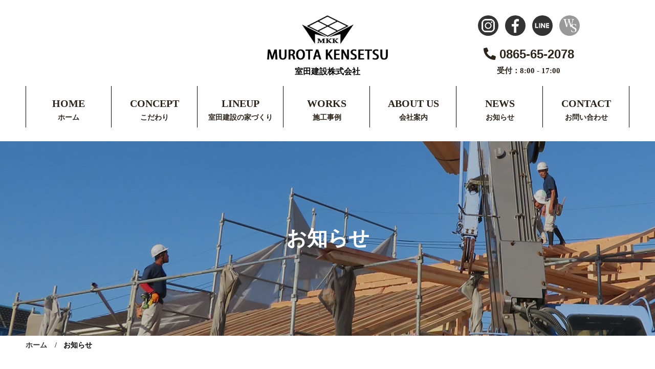

--- FILE ---
content_type: text/html; charset=UTF-8
request_url: https://murotakensetu.com/news.html
body_size: 19124
content:

<!DOCTYPE html>
<html lang="ja">
<head>
<meta charset="utf-8">
<meta name="viewport" content="width=device-width">
<meta name="format-detection" content="telephone=no">
<meta http-equiv="X-UA-Compatible" content="IE=edge">
<meta name="format-detection" content="email=no,telephone=no,address=no">


<!-- CSS読み込み -->
	<link rel="stylesheet" type="text/css" href="https://murotakensetu.com/wp/wp-content/themes/ikel_murota/style.css" media="all" />
	<link rel="stylesheet" type="text/css" href="https://murotakensetu.com/wp/wp-content/themes/ikel_murota/style_pc.css" media="all" />
	<link rel="stylesheet" type="text/css" href="https://murotakensetu.com/wp/wp-content/themes/ikel_murota/style_tab.css" media="screen and (max-width:1024px)" />
	<link rel="stylesheet" type="text/css" href="https://murotakensetu.com/wp/wp-content/themes/ikel_murota/style_sp.css" media="screen and (max-width:896px)" />

<!-- アニメーション(wow+animate.css) -->
	<link rel="stylesheet" href="https://murotakensetu.com/wp/wp-content/themes/ikel_murota/js/animate-css/animate.css">
	<script src="https://murotakensetu.com/wp/wp-content/themes/ikel_murota/js/wow.min.js"></script>
	<script>new WOW().init();</script>

<!-- hover.css -->
	<link rel="stylesheet" type="text/css" href="https://murotakensetu.com/wp/wp-content/themes/ikel_murota/hover.css" media="all" />

<!-- jQuery -->
	<script src="https://ajax.googleapis.com/ajax/libs/jquery/3.3.1/jquery.min.js"></script>

<!-- slick -->
	<link rel="stylesheet" type="text/css" href="https://murotakensetu.com/wp/wp-content/themes/ikel_murota/js/slick/slick.css" media="screen" />
	<link rel="stylesheet" type="text/css" href="https://murotakensetu.com/wp/wp-content/themes/ikel_murota/js/slick/slick-theme.css" media="screen" />
	<script src="https://murotakensetu.com/wp/wp-content/themes/ikel_murota/js/slick/slick.min.js"></script>

	<!-- slick:トップスライダー -->
	<script>
	$(function() {
    	$('.slider').slick({
  			autoplay: true,
  			autoplaySpeed: 5000,
			arrows: false,
			responsive: [{
  				autoplaySpeed: 3000,
			}]
		});
	});
	</script>

	<!-- slick:じわっとスクロール（トップページ:家づくりの流れ） -->
	<script>
	$(function() {
		$('.multiple-item').slick({
  			autoplay: true,
			autoplaySpeed: 0,
			cssEase: 'linear',
			speed: 50000,
			infinite: true,
			pauseOnFocus: false,
			pauseOnHover: false,
			slidesToShow: 7,
			slidesToScroll: 7,
			responsive: [{
				breakpoint: 768,
						settings: {
							slidesToShow: 3,
							slidesToScroll: 3,
				}
			},{
				breakpoint: 480,
						settings: {
							slidesToShow: 2,
							slidesToScroll: 2,
						}
				}
			]
		});
	});
	</script>

<!-- TwentyTwenty:2枚の画像を比較表示 -->
	<link href="https://murotakensetu.com/wp/wp-content/themes/ikel_murota/js/twentytwenty/css/twentytwenty.css" rel="stylesheet" type="text/css" />
	<script src="http://ajax.googleapis.com/ajax/libs/jquery/3.3.1/jquery.min.js"></script>
	<script src="https://murotakensetu.com/wp/wp-content/themes/ikel_murota/js/twentytwenty/js/jquery.event.move.js"></script>
	<script src="https://murotakensetu.com/wp/wp-content/themes/ikel_murota/js/twentytwenty/js/jquery.twentytwenty.js"></script>
	<script>
		$(function(){
			$("#sekou-01").twentytwenty();
			$("#sekou-02").twentytwenty();
			$("#sekou-03").twentytwenty();
			$("#sekou-04").twentytwenty();
			$("#sekou-05").twentytwenty();
			$("#sekou-06").twentytwenty();
			$("#sekou-07").twentytwenty();
			$("#sekou-08").twentytwenty();
			$("#sekou-09").twentytwenty();
			$("#sekou-10").twentytwenty();
		}); 
	</script>

<!--固定ページのスラッグを取得-->
	

		<!-- All in One SEO 4.9.3 - aioseo.com -->
		<title>お知らせ | 岡山・笠岡の工務店 室田建設株式会社</title>
	<meta name="robots" content="max-image-preview:large" />
	<link rel="canonical" href="https://murotakensetu.com/news.html" />
	<meta name="generator" content="All in One SEO (AIOSEO) 4.9.3" />
		<meta property="og:locale" content="ja_JP" />
		<meta property="og:site_name" content="岡山・笠岡の工務店 室田建設株式会社 | 室田建設株式会社は岡山県笠岡市を拠点とする総合住宅建設会社です。数奇屋・神社仏閣などの本格和風建築から現代建築、ログハウスに水車制作など、新築・リフォーム・リノベーション・古民家再生のことならお任せ下さい。" />
		<meta property="og:type" content="article" />
		<meta property="og:title" content="お知らせ | 岡山・笠岡の工務店 室田建設株式会社" />
		<meta property="og:url" content="https://murotakensetu.com/news.html" />
		<meta property="article:published_time" content="2020-11-05T06:58:37+00:00" />
		<meta property="article:modified_time" content="2020-11-05T07:13:21+00:00" />
		<meta name="twitter:card" content="summary" />
		<meta name="twitter:title" content="お知らせ | 岡山・笠岡の工務店 室田建設株式会社" />
		<script type="application/ld+json" class="aioseo-schema">
			{"@context":"https:\/\/schema.org","@graph":[{"@type":"BreadcrumbList","@id":"https:\/\/murotakensetu.com\/news.html#breadcrumblist","itemListElement":[{"@type":"ListItem","@id":"https:\/\/murotakensetu.com#listItem","position":1,"name":"\u30db\u30fc\u30e0","item":"https:\/\/murotakensetu.com","nextItem":{"@type":"ListItem","@id":"https:\/\/murotakensetu.com\/news.html#listItem","name":"\u304a\u77e5\u3089\u305b"}},{"@type":"ListItem","@id":"https:\/\/murotakensetu.com\/news.html#listItem","position":2,"name":"\u304a\u77e5\u3089\u305b","previousItem":{"@type":"ListItem","@id":"https:\/\/murotakensetu.com#listItem","name":"\u30db\u30fc\u30e0"}}]},{"@type":"Organization","@id":"https:\/\/murotakensetu.com\/#organization","name":"\u5ca1\u5c71\u30fb\u7b20\u5ca1\u306e\u5de5\u52d9\u5e97 \u5ba4\u7530\u5efa\u8a2d\u682a\u5f0f\u4f1a\u793e","description":"\u5ba4\u7530\u5efa\u8a2d\u682a\u5f0f\u4f1a\u793e\u306f\u5ca1\u5c71\u770c\u7b20\u5ca1\u5e02\u3092\u62e0\u70b9\u3068\u3059\u308b\u7dcf\u5408\u4f4f\u5b85\u5efa\u8a2d\u4f1a\u793e\u3067\u3059\u3002\u6570\u5947\u5c4b\u30fb\u795e\u793e\u4ecf\u95a3\u306a\u3069\u306e\u672c\u683c\u548c\u98a8\u5efa\u7bc9\u304b\u3089\u73fe\u4ee3\u5efa\u7bc9\u3001\u30ed\u30b0\u30cf\u30a6\u30b9\u306b\u6c34\u8eca\u5236\u4f5c\u306a\u3069\u3001\u65b0\u7bc9\u30fb\u30ea\u30d5\u30a9\u30fc\u30e0\u30fb\u30ea\u30ce\u30d9\u30fc\u30b7\u30e7\u30f3\u30fb\u53e4\u6c11\u5bb6\u518d\u751f\u306e\u3053\u3068\u306a\u3089\u304a\u4efb\u305b\u4e0b\u3055\u3044\u3002","url":"https:\/\/murotakensetu.com\/"},{"@type":"WebPage","@id":"https:\/\/murotakensetu.com\/news.html#webpage","url":"https:\/\/murotakensetu.com\/news.html","name":"\u304a\u77e5\u3089\u305b | \u5ca1\u5c71\u30fb\u7b20\u5ca1\u306e\u5de5\u52d9\u5e97 \u5ba4\u7530\u5efa\u8a2d\u682a\u5f0f\u4f1a\u793e","inLanguage":"ja","isPartOf":{"@id":"https:\/\/murotakensetu.com\/#website"},"breadcrumb":{"@id":"https:\/\/murotakensetu.com\/news.html#breadcrumblist"},"image":{"@type":"ImageObject","url":"https:\/\/murotakensetu.com\/wp\/wp-content\/uploads\/2020\/11\/eye_news.jpg","@id":"https:\/\/murotakensetu.com\/news.html\/#mainImage","width":1950,"height":380},"primaryImageOfPage":{"@id":"https:\/\/murotakensetu.com\/news.html#mainImage"},"datePublished":"2020-11-05T15:58:37+09:00","dateModified":"2020-11-05T16:13:21+09:00"},{"@type":"WebSite","@id":"https:\/\/murotakensetu.com\/#website","url":"https:\/\/murotakensetu.com\/","name":"\u5ca1\u5c71\u30fb\u7b20\u5ca1\u306e\u5de5\u52d9\u5e97 \u5ba4\u7530\u5efa\u8a2d","description":"\u5ba4\u7530\u5efa\u8a2d\u682a\u5f0f\u4f1a\u793e\u306f\u5ca1\u5c71\u770c\u7b20\u5ca1\u5e02\u3092\u62e0\u70b9\u3068\u3059\u308b\u7dcf\u5408\u4f4f\u5b85\u5efa\u8a2d\u4f1a\u793e\u3067\u3059\u3002\u6570\u5947\u5c4b\u30fb\u795e\u793e\u4ecf\u95a3\u306a\u3069\u306e\u672c\u683c\u548c\u98a8\u5efa\u7bc9\u304b\u3089\u73fe\u4ee3\u5efa\u7bc9\u3001\u30ed\u30b0\u30cf\u30a6\u30b9\u306b\u6c34\u8eca\u5236\u4f5c\u306a\u3069\u3001\u65b0\u7bc9\u30fb\u30ea\u30d5\u30a9\u30fc\u30e0\u30fb\u30ea\u30ce\u30d9\u30fc\u30b7\u30e7\u30f3\u30fb\u53e4\u6c11\u5bb6\u518d\u751f\u306e\u3053\u3068\u306a\u3089\u304a\u4efb\u305b\u4e0b\u3055\u3044\u3002","inLanguage":"ja","publisher":{"@id":"https:\/\/murotakensetu.com\/#organization"}}]}
		</script>
		<!-- All in One SEO -->

<script type="text/javascript">
/* <![CDATA[ */
window._wpemojiSettings = {"baseUrl":"https:\/\/s.w.org\/images\/core\/emoji\/15.0.3\/72x72\/","ext":".png","svgUrl":"https:\/\/s.w.org\/images\/core\/emoji\/15.0.3\/svg\/","svgExt":".svg","source":{"concatemoji":"https:\/\/murotakensetu.com\/wp\/wp-includes\/js\/wp-emoji-release.min.js?ver=6.6.4"}};
/*! This file is auto-generated */
!function(i,n){var o,s,e;function c(e){try{var t={supportTests:e,timestamp:(new Date).valueOf()};sessionStorage.setItem(o,JSON.stringify(t))}catch(e){}}function p(e,t,n){e.clearRect(0,0,e.canvas.width,e.canvas.height),e.fillText(t,0,0);var t=new Uint32Array(e.getImageData(0,0,e.canvas.width,e.canvas.height).data),r=(e.clearRect(0,0,e.canvas.width,e.canvas.height),e.fillText(n,0,0),new Uint32Array(e.getImageData(0,0,e.canvas.width,e.canvas.height).data));return t.every(function(e,t){return e===r[t]})}function u(e,t,n){switch(t){case"flag":return n(e,"\ud83c\udff3\ufe0f\u200d\u26a7\ufe0f","\ud83c\udff3\ufe0f\u200b\u26a7\ufe0f")?!1:!n(e,"\ud83c\uddfa\ud83c\uddf3","\ud83c\uddfa\u200b\ud83c\uddf3")&&!n(e,"\ud83c\udff4\udb40\udc67\udb40\udc62\udb40\udc65\udb40\udc6e\udb40\udc67\udb40\udc7f","\ud83c\udff4\u200b\udb40\udc67\u200b\udb40\udc62\u200b\udb40\udc65\u200b\udb40\udc6e\u200b\udb40\udc67\u200b\udb40\udc7f");case"emoji":return!n(e,"\ud83d\udc26\u200d\u2b1b","\ud83d\udc26\u200b\u2b1b")}return!1}function f(e,t,n){var r="undefined"!=typeof WorkerGlobalScope&&self instanceof WorkerGlobalScope?new OffscreenCanvas(300,150):i.createElement("canvas"),a=r.getContext("2d",{willReadFrequently:!0}),o=(a.textBaseline="top",a.font="600 32px Arial",{});return e.forEach(function(e){o[e]=t(a,e,n)}),o}function t(e){var t=i.createElement("script");t.src=e,t.defer=!0,i.head.appendChild(t)}"undefined"!=typeof Promise&&(o="wpEmojiSettingsSupports",s=["flag","emoji"],n.supports={everything:!0,everythingExceptFlag:!0},e=new Promise(function(e){i.addEventListener("DOMContentLoaded",e,{once:!0})}),new Promise(function(t){var n=function(){try{var e=JSON.parse(sessionStorage.getItem(o));if("object"==typeof e&&"number"==typeof e.timestamp&&(new Date).valueOf()<e.timestamp+604800&&"object"==typeof e.supportTests)return e.supportTests}catch(e){}return null}();if(!n){if("undefined"!=typeof Worker&&"undefined"!=typeof OffscreenCanvas&&"undefined"!=typeof URL&&URL.createObjectURL&&"undefined"!=typeof Blob)try{var e="postMessage("+f.toString()+"("+[JSON.stringify(s),u.toString(),p.toString()].join(",")+"));",r=new Blob([e],{type:"text/javascript"}),a=new Worker(URL.createObjectURL(r),{name:"wpTestEmojiSupports"});return void(a.onmessage=function(e){c(n=e.data),a.terminate(),t(n)})}catch(e){}c(n=f(s,u,p))}t(n)}).then(function(e){for(var t in e)n.supports[t]=e[t],n.supports.everything=n.supports.everything&&n.supports[t],"flag"!==t&&(n.supports.everythingExceptFlag=n.supports.everythingExceptFlag&&n.supports[t]);n.supports.everythingExceptFlag=n.supports.everythingExceptFlag&&!n.supports.flag,n.DOMReady=!1,n.readyCallback=function(){n.DOMReady=!0}}).then(function(){return e}).then(function(){var e;n.supports.everything||(n.readyCallback(),(e=n.source||{}).concatemoji?t(e.concatemoji):e.wpemoji&&e.twemoji&&(t(e.twemoji),t(e.wpemoji)))}))}((window,document),window._wpemojiSettings);
/* ]]> */
</script>
<link rel='stylesheet' id='fotorama.css-css' href='https://murotakensetu.com/wp/wp-content/plugins/fotorama/fotorama.css?ver=6.6.4' type='text/css' media='all' />
<link rel='stylesheet' id='fotorama-wp.css-css' href='https://murotakensetu.com/wp/wp-content/plugins/fotorama/fotorama-wp.css?ver=6.6.4' type='text/css' media='all' />
<link rel='stylesheet' id='sbi_styles-css' href='https://murotakensetu.com/wp/wp-content/plugins/instagram-feed/css/sbi-styles.min.css?ver=6.2.10' type='text/css' media='all' />
<style id='wp-emoji-styles-inline-css' type='text/css'>

	img.wp-smiley, img.emoji {
		display: inline !important;
		border: none !important;
		box-shadow: none !important;
		height: 1em !important;
		width: 1em !important;
		margin: 0 0.07em !important;
		vertical-align: -0.1em !important;
		background: none !important;
		padding: 0 !important;
	}
</style>
<link rel='stylesheet' id='wp-block-library-css' href='https://murotakensetu.com/wp/wp-includes/css/dist/block-library/style.min.css?ver=6.6.4' type='text/css' media='all' />
<link rel='stylesheet' id='aioseo/css/src/vue/standalone/blocks/table-of-contents/global.scss-css' href='https://murotakensetu.com/wp/wp-content/plugins/all-in-one-seo-pack/dist/Lite/assets/css/table-of-contents/global.e90f6d47.css?ver=4.9.3' type='text/css' media='all' />
<style id='classic-theme-styles-inline-css' type='text/css'>
/*! This file is auto-generated */
.wp-block-button__link{color:#fff;background-color:#32373c;border-radius:9999px;box-shadow:none;text-decoration:none;padding:calc(.667em + 2px) calc(1.333em + 2px);font-size:1.125em}.wp-block-file__button{background:#32373c;color:#fff;text-decoration:none}
</style>
<style id='global-styles-inline-css' type='text/css'>
:root{--wp--preset--aspect-ratio--square: 1;--wp--preset--aspect-ratio--4-3: 4/3;--wp--preset--aspect-ratio--3-4: 3/4;--wp--preset--aspect-ratio--3-2: 3/2;--wp--preset--aspect-ratio--2-3: 2/3;--wp--preset--aspect-ratio--16-9: 16/9;--wp--preset--aspect-ratio--9-16: 9/16;--wp--preset--color--black: #000000;--wp--preset--color--cyan-bluish-gray: #abb8c3;--wp--preset--color--white: #ffffff;--wp--preset--color--pale-pink: #f78da7;--wp--preset--color--vivid-red: #cf2e2e;--wp--preset--color--luminous-vivid-orange: #ff6900;--wp--preset--color--luminous-vivid-amber: #fcb900;--wp--preset--color--light-green-cyan: #7bdcb5;--wp--preset--color--vivid-green-cyan: #00d084;--wp--preset--color--pale-cyan-blue: #8ed1fc;--wp--preset--color--vivid-cyan-blue: #0693e3;--wp--preset--color--vivid-purple: #9b51e0;--wp--preset--gradient--vivid-cyan-blue-to-vivid-purple: linear-gradient(135deg,rgba(6,147,227,1) 0%,rgb(155,81,224) 100%);--wp--preset--gradient--light-green-cyan-to-vivid-green-cyan: linear-gradient(135deg,rgb(122,220,180) 0%,rgb(0,208,130) 100%);--wp--preset--gradient--luminous-vivid-amber-to-luminous-vivid-orange: linear-gradient(135deg,rgba(252,185,0,1) 0%,rgba(255,105,0,1) 100%);--wp--preset--gradient--luminous-vivid-orange-to-vivid-red: linear-gradient(135deg,rgba(255,105,0,1) 0%,rgb(207,46,46) 100%);--wp--preset--gradient--very-light-gray-to-cyan-bluish-gray: linear-gradient(135deg,rgb(238,238,238) 0%,rgb(169,184,195) 100%);--wp--preset--gradient--cool-to-warm-spectrum: linear-gradient(135deg,rgb(74,234,220) 0%,rgb(151,120,209) 20%,rgb(207,42,186) 40%,rgb(238,44,130) 60%,rgb(251,105,98) 80%,rgb(254,248,76) 100%);--wp--preset--gradient--blush-light-purple: linear-gradient(135deg,rgb(255,206,236) 0%,rgb(152,150,240) 100%);--wp--preset--gradient--blush-bordeaux: linear-gradient(135deg,rgb(254,205,165) 0%,rgb(254,45,45) 50%,rgb(107,0,62) 100%);--wp--preset--gradient--luminous-dusk: linear-gradient(135deg,rgb(255,203,112) 0%,rgb(199,81,192) 50%,rgb(65,88,208) 100%);--wp--preset--gradient--pale-ocean: linear-gradient(135deg,rgb(255,245,203) 0%,rgb(182,227,212) 50%,rgb(51,167,181) 100%);--wp--preset--gradient--electric-grass: linear-gradient(135deg,rgb(202,248,128) 0%,rgb(113,206,126) 100%);--wp--preset--gradient--midnight: linear-gradient(135deg,rgb(2,3,129) 0%,rgb(40,116,252) 100%);--wp--preset--font-size--small: 13px;--wp--preset--font-size--medium: 20px;--wp--preset--font-size--large: 36px;--wp--preset--font-size--x-large: 42px;--wp--preset--spacing--20: 0.44rem;--wp--preset--spacing--30: 0.67rem;--wp--preset--spacing--40: 1rem;--wp--preset--spacing--50: 1.5rem;--wp--preset--spacing--60: 2.25rem;--wp--preset--spacing--70: 3.38rem;--wp--preset--spacing--80: 5.06rem;--wp--preset--shadow--natural: 6px 6px 9px rgba(0, 0, 0, 0.2);--wp--preset--shadow--deep: 12px 12px 50px rgba(0, 0, 0, 0.4);--wp--preset--shadow--sharp: 6px 6px 0px rgba(0, 0, 0, 0.2);--wp--preset--shadow--outlined: 6px 6px 0px -3px rgba(255, 255, 255, 1), 6px 6px rgba(0, 0, 0, 1);--wp--preset--shadow--crisp: 6px 6px 0px rgba(0, 0, 0, 1);}:where(.is-layout-flex){gap: 0.5em;}:where(.is-layout-grid){gap: 0.5em;}body .is-layout-flex{display: flex;}.is-layout-flex{flex-wrap: wrap;align-items: center;}.is-layout-flex > :is(*, div){margin: 0;}body .is-layout-grid{display: grid;}.is-layout-grid > :is(*, div){margin: 0;}:where(.wp-block-columns.is-layout-flex){gap: 2em;}:where(.wp-block-columns.is-layout-grid){gap: 2em;}:where(.wp-block-post-template.is-layout-flex){gap: 1.25em;}:where(.wp-block-post-template.is-layout-grid){gap: 1.25em;}.has-black-color{color: var(--wp--preset--color--black) !important;}.has-cyan-bluish-gray-color{color: var(--wp--preset--color--cyan-bluish-gray) !important;}.has-white-color{color: var(--wp--preset--color--white) !important;}.has-pale-pink-color{color: var(--wp--preset--color--pale-pink) !important;}.has-vivid-red-color{color: var(--wp--preset--color--vivid-red) !important;}.has-luminous-vivid-orange-color{color: var(--wp--preset--color--luminous-vivid-orange) !important;}.has-luminous-vivid-amber-color{color: var(--wp--preset--color--luminous-vivid-amber) !important;}.has-light-green-cyan-color{color: var(--wp--preset--color--light-green-cyan) !important;}.has-vivid-green-cyan-color{color: var(--wp--preset--color--vivid-green-cyan) !important;}.has-pale-cyan-blue-color{color: var(--wp--preset--color--pale-cyan-blue) !important;}.has-vivid-cyan-blue-color{color: var(--wp--preset--color--vivid-cyan-blue) !important;}.has-vivid-purple-color{color: var(--wp--preset--color--vivid-purple) !important;}.has-black-background-color{background-color: var(--wp--preset--color--black) !important;}.has-cyan-bluish-gray-background-color{background-color: var(--wp--preset--color--cyan-bluish-gray) !important;}.has-white-background-color{background-color: var(--wp--preset--color--white) !important;}.has-pale-pink-background-color{background-color: var(--wp--preset--color--pale-pink) !important;}.has-vivid-red-background-color{background-color: var(--wp--preset--color--vivid-red) !important;}.has-luminous-vivid-orange-background-color{background-color: var(--wp--preset--color--luminous-vivid-orange) !important;}.has-luminous-vivid-amber-background-color{background-color: var(--wp--preset--color--luminous-vivid-amber) !important;}.has-light-green-cyan-background-color{background-color: var(--wp--preset--color--light-green-cyan) !important;}.has-vivid-green-cyan-background-color{background-color: var(--wp--preset--color--vivid-green-cyan) !important;}.has-pale-cyan-blue-background-color{background-color: var(--wp--preset--color--pale-cyan-blue) !important;}.has-vivid-cyan-blue-background-color{background-color: var(--wp--preset--color--vivid-cyan-blue) !important;}.has-vivid-purple-background-color{background-color: var(--wp--preset--color--vivid-purple) !important;}.has-black-border-color{border-color: var(--wp--preset--color--black) !important;}.has-cyan-bluish-gray-border-color{border-color: var(--wp--preset--color--cyan-bluish-gray) !important;}.has-white-border-color{border-color: var(--wp--preset--color--white) !important;}.has-pale-pink-border-color{border-color: var(--wp--preset--color--pale-pink) !important;}.has-vivid-red-border-color{border-color: var(--wp--preset--color--vivid-red) !important;}.has-luminous-vivid-orange-border-color{border-color: var(--wp--preset--color--luminous-vivid-orange) !important;}.has-luminous-vivid-amber-border-color{border-color: var(--wp--preset--color--luminous-vivid-amber) !important;}.has-light-green-cyan-border-color{border-color: var(--wp--preset--color--light-green-cyan) !important;}.has-vivid-green-cyan-border-color{border-color: var(--wp--preset--color--vivid-green-cyan) !important;}.has-pale-cyan-blue-border-color{border-color: var(--wp--preset--color--pale-cyan-blue) !important;}.has-vivid-cyan-blue-border-color{border-color: var(--wp--preset--color--vivid-cyan-blue) !important;}.has-vivid-purple-border-color{border-color: var(--wp--preset--color--vivid-purple) !important;}.has-vivid-cyan-blue-to-vivid-purple-gradient-background{background: var(--wp--preset--gradient--vivid-cyan-blue-to-vivid-purple) !important;}.has-light-green-cyan-to-vivid-green-cyan-gradient-background{background: var(--wp--preset--gradient--light-green-cyan-to-vivid-green-cyan) !important;}.has-luminous-vivid-amber-to-luminous-vivid-orange-gradient-background{background: var(--wp--preset--gradient--luminous-vivid-amber-to-luminous-vivid-orange) !important;}.has-luminous-vivid-orange-to-vivid-red-gradient-background{background: var(--wp--preset--gradient--luminous-vivid-orange-to-vivid-red) !important;}.has-very-light-gray-to-cyan-bluish-gray-gradient-background{background: var(--wp--preset--gradient--very-light-gray-to-cyan-bluish-gray) !important;}.has-cool-to-warm-spectrum-gradient-background{background: var(--wp--preset--gradient--cool-to-warm-spectrum) !important;}.has-blush-light-purple-gradient-background{background: var(--wp--preset--gradient--blush-light-purple) !important;}.has-blush-bordeaux-gradient-background{background: var(--wp--preset--gradient--blush-bordeaux) !important;}.has-luminous-dusk-gradient-background{background: var(--wp--preset--gradient--luminous-dusk) !important;}.has-pale-ocean-gradient-background{background: var(--wp--preset--gradient--pale-ocean) !important;}.has-electric-grass-gradient-background{background: var(--wp--preset--gradient--electric-grass) !important;}.has-midnight-gradient-background{background: var(--wp--preset--gradient--midnight) !important;}.has-small-font-size{font-size: var(--wp--preset--font-size--small) !important;}.has-medium-font-size{font-size: var(--wp--preset--font-size--medium) !important;}.has-large-font-size{font-size: var(--wp--preset--font-size--large) !important;}.has-x-large-font-size{font-size: var(--wp--preset--font-size--x-large) !important;}
:where(.wp-block-post-template.is-layout-flex){gap: 1.25em;}:where(.wp-block-post-template.is-layout-grid){gap: 1.25em;}
:where(.wp-block-columns.is-layout-flex){gap: 2em;}:where(.wp-block-columns.is-layout-grid){gap: 2em;}
:root :where(.wp-block-pullquote){font-size: 1.5em;line-height: 1.6;}
</style>
<link rel='stylesheet' id='contact-form-7-css' href='https://murotakensetu.com/wp/wp-content/plugins/contact-form-7/includes/css/styles.css?ver=6.0.6' type='text/css' media='all' />
<link rel='stylesheet' id='responsive-lightbox-nivo-css' href='https://murotakensetu.com/wp/wp-content/plugins/responsive-lightbox/assets/nivo/nivo-lightbox.min.css?ver=1.3.1' type='text/css' media='all' />
<link rel='stylesheet' id='responsive-lightbox-nivo-default-css' href='https://murotakensetu.com/wp/wp-content/plugins/responsive-lightbox/assets/nivo/themes/default/default.css?ver=1.3.1' type='text/css' media='all' />
<style id='responsive-menu-inline-css' type='text/css'>
/** This file is major component of this plugin so please don't try to edit here. */
#rmp_menu_trigger-5194 {
  width: 50px;
  height: 50px;
  position: fixed;
  top: 10px;
  border-radius: 5px;
  display: none;
  text-decoration: none;
  right: 3%;
  background: #111111;
  transition: transform 0.5s, background-color 0.5s;
}
#rmp_menu_trigger-5194:hover, #rmp_menu_trigger-5194:focus {
  background: #111111;
  text-decoration: unset;
}
#rmp_menu_trigger-5194.is-active {
  background: #111111;
}
#rmp_menu_trigger-5194 .rmp-trigger-box {
  width: 25px;
  color: #ffffff;
}
#rmp_menu_trigger-5194 .rmp-trigger-icon-active, #rmp_menu_trigger-5194 .rmp-trigger-text-open {
  display: none;
}
#rmp_menu_trigger-5194.is-active .rmp-trigger-icon-active, #rmp_menu_trigger-5194.is-active .rmp-trigger-text-open {
  display: inline;
}
#rmp_menu_trigger-5194.is-active .rmp-trigger-icon-inactive, #rmp_menu_trigger-5194.is-active .rmp-trigger-text {
  display: none;
}
#rmp_menu_trigger-5194 .rmp-trigger-label {
  color: #ffffff;
  pointer-events: none;
  line-height: 13px;
  font-family: inherit;
  font-size: 14px;
  display: inline;
  text-transform: inherit;
}
#rmp_menu_trigger-5194 .rmp-trigger-label.rmp-trigger-label-top {
  display: block;
  margin-bottom: 12px;
}
#rmp_menu_trigger-5194 .rmp-trigger-label.rmp-trigger-label-bottom {
  display: block;
  margin-top: 12px;
}
#rmp_menu_trigger-5194 .responsive-menu-pro-inner {
  display: block;
}
#rmp_menu_trigger-5194 .responsive-menu-pro-inner, #rmp_menu_trigger-5194 .responsive-menu-pro-inner::before, #rmp_menu_trigger-5194 .responsive-menu-pro-inner::after {
  width: 25px;
  height: 3px;
  background-color: #ffffff;
  border-radius: 4px;
  position: absolute;
}
#rmp_menu_trigger-5194.is-active .responsive-menu-pro-inner, #rmp_menu_trigger-5194.is-active .responsive-menu-pro-inner::before, #rmp_menu_trigger-5194.is-active .responsive-menu-pro-inner::after {
  background-color: #ffffff;
}
#rmp_menu_trigger-5194:hover .responsive-menu-pro-inner, #rmp_menu_trigger-5194:hover .responsive-menu-pro-inner::before, #rmp_menu_trigger-5194:hover .responsive-menu-pro-inner::after {
  background-color: #ffffff;
}
#rmp_menu_trigger-5194 .responsive-menu-pro-inner::before {
  top: 10px;
}
#rmp_menu_trigger-5194 .responsive-menu-pro-inner::after {
  bottom: 10px;
}
#rmp_menu_trigger-5194.is-active .responsive-menu-pro-inner::after {
  bottom: 0;
}
/* Hamburger menu styling */
@media screen and (max-width: 1200px) {
  /** Menu Title Style */
  /** Menu Additional Content Style */
  #rmp_menu_trigger-5194 {
    display: block;
  }
  #rmp-container-5194 {
    position: fixed;
    top: 0;
    margin: 0;
    transition: transform 0.5s;
    overflow: auto;
    display: block;
    width: 85%;
    background-color: #111111;
    background-image: url("");
    height: 100%;
    left: 0;
    padding-top: 0px;
    padding-left: 0px;
    padding-bottom: 0px;
    padding-right: 0px;
  }
  #rmp-menu-wrap-5194 {
    padding-top: 0px;
    padding-left: 0px;
    padding-bottom: 0px;
    padding-right: 0px;
    background-color: #111111;
  }
  #rmp-menu-wrap-5194 .rmp-menu, #rmp-menu-wrap-5194 .rmp-submenu {
    width: 100%;
    box-sizing: border-box;
    margin: 0;
    padding: 0;
  }
  #rmp-menu-wrap-5194 .rmp-submenu-depth-1 .rmp-menu-item-link {
    padding-left: 10%;
  }
  #rmp-menu-wrap-5194 .rmp-submenu-depth-2 .rmp-menu-item-link {
    padding-left: 15%;
  }
  #rmp-menu-wrap-5194 .rmp-submenu-depth-3 .rmp-menu-item-link {
    padding-left: 20%;
  }
  #rmp-menu-wrap-5194 .rmp-submenu-depth-4 .rmp-menu-item-link {
    padding-left: 25%;
  }
  #rmp-menu-wrap-5194 .rmp-submenu.rmp-submenu-open {
    display: block;
  }
  #rmp-menu-wrap-5194 .rmp-menu-item {
    width: 100%;
    list-style: none;
    margin: 0;
  }
  #rmp-menu-wrap-5194 .rmp-menu-item-link {
    height: 50px;
    line-height: 50px;
    font-size: 14px;
    border-bottom: 1px solid #333333;
    font-family: inherit;
    color: #ffffff;
    text-align: left;
    background-color: #111111;
    font-weight: normal;
    letter-spacing: 0px;
    display: block;
    box-sizing: border-box;
    width: 100%;
    text-decoration: none;
    position: relative;
    overflow: hidden;
    transition: background-color 0.5s, border-color 0.5s, 0.5s;
    padding: 0 5%;
    padding-right: 60px;
  }
  #rmp-menu-wrap-5194 .rmp-menu-item-link:after, #rmp-menu-wrap-5194 .rmp-menu-item-link:before {
    display: none;
  }
  #rmp-menu-wrap-5194 .rmp-menu-item-link:hover, #rmp-menu-wrap-5194 .rmp-menu-item-link:focus {
    color: #ffffff;
    border-color: #333333;
    background-color: #111111;
  }
  #rmp-menu-wrap-5194 .rmp-menu-item-link:focus {
    outline: none;
    border-color: unset;
    box-shadow: unset;
  }
  #rmp-menu-wrap-5194 .rmp-menu-item-link .rmp-font-icon {
    height: 50px;
    line-height: 50px;
    margin-right: 10px;
    font-size: 14px;
  }
  #rmp-menu-wrap-5194 .rmp-menu-current-item .rmp-menu-item-link {
    color: #ffffff;
    border-color: #333333;
    background-color: #111111;
  }
  #rmp-menu-wrap-5194 .rmp-menu-current-item .rmp-menu-item-link:hover, #rmp-menu-wrap-5194 .rmp-menu-current-item .rmp-menu-item-link:focus {
    color: #ffffff;
    border-color: #333333;
    background-color: #3f3f3f;
  }
  #rmp-menu-wrap-5194 .rmp-menu-subarrow {
    position: absolute;
    top: 0;
    bottom: 0;
    text-align: center;
    overflow: hidden;
    background-size: cover;
    overflow: hidden;
    right: 0;
    border-left-style: solid;
    border-left-color: #111111;
    border-left-width: 1px;
    height: 50px;
    width: 50px;
    color: #ffffff;
    background-color: #111111;
  }
  #rmp-menu-wrap-5194 .rmp-menu-subarrow svg {
    fill: #ffffff;
  }
  #rmp-menu-wrap-5194 .rmp-menu-subarrow:hover {
    color: #ffffff;
    border-color: #111111;
    background-color: #111111;
  }
  #rmp-menu-wrap-5194 .rmp-menu-subarrow:hover svg {
    fill: #ffffff;
  }
  #rmp-menu-wrap-5194 .rmp-menu-subarrow .rmp-font-icon {
    margin-right: unset;
  }
  #rmp-menu-wrap-5194 .rmp-menu-subarrow * {
    vertical-align: middle;
    line-height: 50px;
  }
  #rmp-menu-wrap-5194 .rmp-menu-subarrow-active {
    display: block;
    background-size: cover;
    color: #ffffff;
    border-color: #111111;
    background-color: #111111;
  }
  #rmp-menu-wrap-5194 .rmp-menu-subarrow-active svg {
    fill: #ffffff;
  }
  #rmp-menu-wrap-5194 .rmp-menu-subarrow-active:hover {
    color: #ffffff;
    border-color: #3f3f3f;
    background-color: #3f3f3f;
  }
  #rmp-menu-wrap-5194 .rmp-menu-subarrow-active:hover svg {
    fill: #ffffff;
  }
  #rmp-menu-wrap-5194 .rmp-submenu {
    display: none;
  }
  #rmp-menu-wrap-5194 .rmp-submenu .rmp-menu-item-link {
    height: 50px;
    line-height: 50px;
    letter-spacing: 0px;
    font-size: 14px;
    border-bottom: 1px solid #333333;
    font-family: inherit;
    font-weight: normal;
    color: #ffffff;
    text-align: left;
    background-color: #212121;
  }
  #rmp-menu-wrap-5194 .rmp-submenu .rmp-menu-item-link:hover, #rmp-menu-wrap-5194 .rmp-submenu .rmp-menu-item-link:focus {
    color: #ffffff;
    border-color: #333333;
    background-color: #212121;
  }
  #rmp-menu-wrap-5194 .rmp-submenu .rmp-menu-current-item .rmp-menu-item-link {
    color: #ffffff;
    border-color: #333333;
    background-color: #212121;
  }
  #rmp-menu-wrap-5194 .rmp-submenu .rmp-menu-current-item .rmp-menu-item-link:hover, #rmp-menu-wrap-5194 .rmp-submenu .rmp-menu-current-item .rmp-menu-item-link:focus {
    color: #ffffff;
    border-color: #333333;
    background-color: #3f3f3f;
  }
  #rmp-menu-wrap-5194 .rmp-submenu .rmp-menu-subarrow {
    right: 0;
    border-right: unset;
    border-left-style: solid;
    border-left-color: #212121;
    border-left-width: 1px;
    height: 50px;
    line-height: 50px;
    width: 50px;
    color: #ffffff;
    background-color: #212121;
  }
  #rmp-menu-wrap-5194 .rmp-submenu .rmp-menu-subarrow:hover {
    color: #ffffff;
    border-color: #212121;
    background-color: #212121;
  }
  #rmp-menu-wrap-5194 .rmp-submenu .rmp-menu-subarrow-active {
    color: #ffffff;
    border-color: #212121;
    background-color: #212121;
  }
  #rmp-menu-wrap-5194 .rmp-submenu .rmp-menu-subarrow-active:hover {
    color: #ffffff;
    border-color: #3f3f3f;
    background-color: #3f3f3f;
  }
  #rmp-menu-wrap-5194 .rmp-menu-item-description {
    margin: 0;
    padding: 5px 5%;
    opacity: 0.8;
    color: #ffffff;
  }
  #rmp-search-box-5194 {
    display: block;
    padding-top: 0px;
    padding-left: 5%;
    padding-bottom: 0px;
    padding-right: 5%;
  }
  #rmp-search-box-5194 .rmp-search-form {
    margin: 0;
  }
  #rmp-search-box-5194 .rmp-search-box {
    background: #ffffff;
    border: 1px solid #dadada;
    color: #333333;
    width: 100%;
    padding: 0 5%;
    border-radius: 30px;
    height: 45px;
    -webkit-appearance: none;
  }
  #rmp-search-box-5194 .rmp-search-box::placeholder {
    color: #c7c7cd;
  }
  #rmp-search-box-5194 .rmp-search-box:focus {
    background-color: #ffffff;
    outline: 2px solid #dadada;
    color: #333333;
  }
  #rmp-menu-title-5194 {
    background-color: #111111;
    color: #ffffff;
    text-align: left;
    font-size: 13px;
    padding-top: 10%;
    padding-left: 5%;
    padding-bottom: 0%;
    padding-right: 5%;
    font-weight: 400;
    transition: background-color 0.5s, border-color 0.5s, color 0.5s;
  }
  #rmp-menu-title-5194:hover {
    background-color: #111111;
    color: #ffffff;
  }
  #rmp-menu-title-5194 > .rmp-menu-title-link {
    color: #ffffff;
    width: 100%;
    background-color: unset;
    text-decoration: none;
  }
  #rmp-menu-title-5194 > .rmp-menu-title-link:hover {
    color: #ffffff;
  }
  #rmp-menu-title-5194 .rmp-font-icon {
    font-size: 13px;
  }
  #rmp-menu-title-5194 .rmp-menu-title-image {
    height: 50px;
  }
  #rmp-menu-additional-content-5194 {
    padding-top: 0px;
    padding-left: 5%;
    padding-bottom: 0px;
    padding-right: 5%;
    color: #ffffff;
    text-align: center;
    font-size: 16px;
  }
}
/**
This file contents common styling of menus.
*/
.rmp-container {
  display: none;
  visibility: visible;
  padding: 0px 0px 0px 0px;
  z-index: 99998;
  transition: all 0.3s;
  /** Scrolling bar in menu setting box **/
}
.rmp-container.rmp-fade-top, .rmp-container.rmp-fade-left, .rmp-container.rmp-fade-right, .rmp-container.rmp-fade-bottom {
  display: none;
}
.rmp-container.rmp-slide-left, .rmp-container.rmp-push-left {
  transform: translateX(-100%);
  -ms-transform: translateX(-100%);
  -webkit-transform: translateX(-100%);
  -moz-transform: translateX(-100%);
}
.rmp-container.rmp-slide-left.rmp-menu-open, .rmp-container.rmp-push-left.rmp-menu-open {
  transform: translateX(0);
  -ms-transform: translateX(0);
  -webkit-transform: translateX(0);
  -moz-transform: translateX(0);
}
.rmp-container.rmp-slide-right, .rmp-container.rmp-push-right {
  transform: translateX(100%);
  -ms-transform: translateX(100%);
  -webkit-transform: translateX(100%);
  -moz-transform: translateX(100%);
}
.rmp-container.rmp-slide-right.rmp-menu-open, .rmp-container.rmp-push-right.rmp-menu-open {
  transform: translateX(0);
  -ms-transform: translateX(0);
  -webkit-transform: translateX(0);
  -moz-transform: translateX(0);
}
.rmp-container.rmp-slide-top, .rmp-container.rmp-push-top {
  transform: translateY(-100%);
  -ms-transform: translateY(-100%);
  -webkit-transform: translateY(-100%);
  -moz-transform: translateY(-100%);
}
.rmp-container.rmp-slide-top.rmp-menu-open, .rmp-container.rmp-push-top.rmp-menu-open {
  transform: translateY(0);
  -ms-transform: translateY(0);
  -webkit-transform: translateY(0);
  -moz-transform: translateY(0);
}
.rmp-container.rmp-slide-bottom, .rmp-container.rmp-push-bottom {
  transform: translateY(100%);
  -ms-transform: translateY(100%);
  -webkit-transform: translateY(100%);
  -moz-transform: translateY(100%);
}
.rmp-container.rmp-slide-bottom.rmp-menu-open, .rmp-container.rmp-push-bottom.rmp-menu-open {
  transform: translateX(0);
  -ms-transform: translateX(0);
  -webkit-transform: translateX(0);
  -moz-transform: translateX(0);
}
.rmp-container::-webkit-scrollbar {
  width: 0px;
}
.rmp-container ::-webkit-scrollbar-track {
  box-shadow: inset 0 0 5px transparent;
}
.rmp-container ::-webkit-scrollbar-thumb {
  background: transparent;
}
.rmp-container ::-webkit-scrollbar-thumb:hover {
  background: transparent;
}
.rmp-container .rmp-menu-wrap .rmp-menu {
  transition: none;
  border-radius: 0;
  box-shadow: none;
  background: none;
  border: 0;
  bottom: auto;
  box-sizing: border-box;
  clip: auto;
  color: #666;
  display: block;
  float: none;
  font-family: inherit;
  font-size: 14px;
  height: auto;
  left: auto;
  line-height: 1.7;
  list-style-type: none;
  margin: 0;
  min-height: auto;
  max-height: none;
  opacity: 1;
  outline: none;
  overflow: visible;
  padding: 0;
  position: relative;
  pointer-events: auto;
  right: auto;
  text-align: left;
  text-decoration: none;
  text-indent: 0;
  text-transform: none;
  transform: none;
  top: auto;
  visibility: inherit;
  width: auto;
  word-wrap: break-word;
  white-space: normal;
}
.rmp-container .rmp-menu-additional-content {
  display: block;
  word-break: break-word;
}
.rmp-container .rmp-menu-title {
  display: flex;
  flex-direction: column;
}
.rmp-container .rmp-menu-title .rmp-menu-title-image {
  max-width: 100%;
  margin-bottom: 15px;
  display: block;
  margin: auto;
  margin-bottom: 15px;
}
button.rmp_menu_trigger {
  z-index: 999999;
  overflow: hidden;
  outline: none;
  border: 0;
  display: none;
  margin: 0;
  transition: transform 0.5s, background-color 0.5s;
  padding: 0;
}
button.rmp_menu_trigger .responsive-menu-pro-inner::before, button.rmp_menu_trigger .responsive-menu-pro-inner::after {
  content: "";
  display: block;
}
button.rmp_menu_trigger .responsive-menu-pro-inner::before {
  top: 10px;
}
button.rmp_menu_trigger .responsive-menu-pro-inner::after {
  bottom: 10px;
}
button.rmp_menu_trigger .rmp-trigger-box {
  width: 40px;
  display: inline-block;
  position: relative;
  pointer-events: none;
  vertical-align: super;
}
.admin-bar .rmp-container, .admin-bar .rmp_menu_trigger {
  margin-top: 32px !important;
}
@media screen and (max-width: 782px) {
  .admin-bar .rmp-container, .admin-bar .rmp_menu_trigger {
    margin-top: 46px !important;
  }
}
/*  Menu Trigger Boring Animation */
.rmp-menu-trigger-boring .responsive-menu-pro-inner {
  transition-property: none;
}
.rmp-menu-trigger-boring .responsive-menu-pro-inner::after, .rmp-menu-trigger-boring .responsive-menu-pro-inner::before {
  transition-property: none;
}
.rmp-menu-trigger-boring.is-active .responsive-menu-pro-inner {
  transform: rotate(45deg);
}
.rmp-menu-trigger-boring.is-active .responsive-menu-pro-inner:before {
  top: 0;
  opacity: 0;
}
.rmp-menu-trigger-boring.is-active .responsive-menu-pro-inner:after {
  bottom: 0;
  transform: rotate(-90deg);
}

</style>
<link rel='stylesheet' id='dashicons-css' href='https://murotakensetu.com/wp/wp-includes/css/dashicons.min.css?ver=6.6.4' type='text/css' media='all' />
<link rel='stylesheet' id='wp-show-posts-css' href='https://murotakensetu.com/wp/wp-content/plugins/wp-show-posts/css/wp-show-posts-min.css?ver=1.1.6' type='text/css' media='all' />
<script type="text/javascript" src="https://murotakensetu.com/wp/wp-includes/js/jquery/jquery.min.js?ver=3.7.1" id="jquery-core-js"></script>
<script type="text/javascript" src="https://murotakensetu.com/wp/wp-includes/js/jquery/jquery-migrate.min.js?ver=3.4.1" id="jquery-migrate-js"></script>
<script type="text/javascript" src="https://murotakensetu.com/wp/wp-content/plugins/fotorama/fotorama.js?ver=6.6.4" id="fotorama.js-js"></script>
<script type="text/javascript" src="https://murotakensetu.com/wp/wp-content/plugins/fotorama/fotorama-wp.js?ver=6.6.4" id="fotorama-wp.js-js"></script>
<script type="text/javascript" src="https://murotakensetu.com/wp/wp-content/plugins/responsive-lightbox/assets/dompurify/purify.min.js?ver=3.3.1" id="dompurify-js"></script>
<script type="text/javascript" id="responsive-lightbox-sanitizer-js-before">
/* <![CDATA[ */
window.RLG = window.RLG || {}; window.RLG.sanitizeAllowedHosts = ["youtube.com","www.youtube.com","youtu.be","vimeo.com","player.vimeo.com"];
/* ]]> */
</script>
<script type="text/javascript" src="https://murotakensetu.com/wp/wp-content/plugins/responsive-lightbox/js/sanitizer.js?ver=2.7.0" id="responsive-lightbox-sanitizer-js"></script>
<script type="text/javascript" src="https://murotakensetu.com/wp/wp-content/plugins/responsive-lightbox/assets/nivo/nivo-lightbox.min.js?ver=1.3.1" id="responsive-lightbox-nivo-js"></script>
<script type="text/javascript" src="https://murotakensetu.com/wp/wp-includes/js/underscore.min.js?ver=1.13.4" id="underscore-js"></script>
<script type="text/javascript" src="https://murotakensetu.com/wp/wp-content/plugins/responsive-lightbox/assets/infinitescroll/infinite-scroll.pkgd.min.js?ver=4.0.1" id="responsive-lightbox-infinite-scroll-js"></script>
<script type="text/javascript" id="responsive-lightbox-js-before">
/* <![CDATA[ */
var rlArgs = {"script":"nivo","selector":"lightbox","customEvents":"","activeGalleries":true,"effect":"fade","clickOverlayToClose":true,"keyboardNav":true,"errorMessage":"The requested content cannot be loaded. Please try again later.","woocommerce_gallery":false,"ajaxurl":"https:\/\/murotakensetu.com\/wp\/wp-admin\/admin-ajax.php","nonce":"7ffe579795","preview":false,"postId":1944,"scriptExtension":false};
/* ]]> */
</script>
<script type="text/javascript" src="https://murotakensetu.com/wp/wp-content/plugins/responsive-lightbox/js/front.js?ver=2.7.0" id="responsive-lightbox-js"></script>
<script type="text/javascript" id="rmp_menu_scripts-js-extra">
/* <![CDATA[ */
var rmp_menu = {"ajaxURL":"https:\/\/murotakensetu.com\/wp\/wp-admin\/admin-ajax.php","wp_nonce":"75c4696a6a","menu":[{"menu_theme":null,"theme_type":"default","theme_location_menu":"","submenu_submenu_arrow_width":"50","submenu_submenu_arrow_width_unit":"px","submenu_submenu_arrow_height":"50","submenu_submenu_arrow_height_unit":"px","submenu_arrow_position":"right","submenu_sub_arrow_background_colour":"#212121","submenu_sub_arrow_background_hover_colour":"#212121","submenu_sub_arrow_background_colour_active":"#212121","submenu_sub_arrow_background_hover_colour_active":"#3f3f3f","submenu_sub_arrow_border_width":"1","submenu_sub_arrow_border_width_unit":"px","submenu_sub_arrow_border_colour":"#212121","submenu_sub_arrow_border_hover_colour":"#212121","submenu_sub_arrow_border_colour_active":"#212121","submenu_sub_arrow_border_hover_colour_active":"#3f3f3f","submenu_sub_arrow_shape_colour":"#ffffff","submenu_sub_arrow_shape_hover_colour":"#ffffff","submenu_sub_arrow_shape_colour_active":"#ffffff","submenu_sub_arrow_shape_hover_colour_active":"#ffffff","use_header_bar":"off","header_bar_items_order":"{\"logo\":\"on\",\"title\":\"on\",\"search\":\"on\",\"html content\":\"on\"}","header_bar_title":"","header_bar_html_content":"","header_bar_logo":"","header_bar_logo_link":"","header_bar_logo_width":"","header_bar_logo_width_unit":"%","header_bar_logo_height":"","header_bar_logo_height_unit":"px","header_bar_height":"80","header_bar_height_unit":"px","header_bar_padding":{"top":"0px","right":"5%","bottom":"0px","left":"5%"},"header_bar_font":"","header_bar_font_size":"14","header_bar_font_size_unit":"px","header_bar_text_color":"#ffffff","header_bar_background_color":"#ffffff","header_bar_breakpoint":"800","header_bar_position_type":"fixed","header_bar_adjust_page":null,"header_bar_scroll_enable":"off","header_bar_scroll_background_color":"#36bdf6","mobile_breakpoint":"600","tablet_breakpoint":"1200","transition_speed":"0.5","sub_menu_speed":"0.2","show_menu_on_page_load":"","menu_disable_scrolling":"off","menu_overlay":"off","menu_overlay_colour":"rgba(0, 0, 0, 0.7)","desktop_menu_width":"","desktop_menu_width_unit":"%","desktop_menu_positioning":"fixed","desktop_menu_side":"","desktop_menu_to_hide":"","use_current_theme_location":"off","mega_menu":{"225":"off","227":"off","229":"off","228":"off","226":"off"},"desktop_submenu_open_animation":"fade","desktop_submenu_open_animation_speed":"100ms","desktop_submenu_open_on_click":"","desktop_menu_hide_and_show":"","menu_name":"Default Menu","menu_to_use":"menu_res","different_menu_for_mobile":"off","menu_to_use_in_mobile":"main-menu","use_mobile_menu":"on","use_tablet_menu":"on","use_desktop_menu":"","menu_display_on":"all-pages","menu_to_hide":"","submenu_descriptions_on":"","custom_walker":"","menu_background_colour":"#111111","menu_depth":"5","smooth_scroll_on":"off","smooth_scroll_speed":"500","menu_font_icons":[],"menu_links_height":"50","menu_links_height_unit":"px","menu_links_line_height":"50","menu_links_line_height_unit":"px","menu_depth_0":"5","menu_depth_0_unit":"%","menu_font_size":"14","menu_font_size_unit":"px","menu_font":"","menu_font_weight":"normal","menu_text_alignment":"left","menu_text_letter_spacing":"","menu_word_wrap":"off","menu_link_colour":"#ffffff","menu_link_hover_colour":"#ffffff","menu_current_link_colour":"#ffffff","menu_current_link_hover_colour":"#ffffff","menu_item_background_colour":"#111111","menu_item_background_hover_colour":"#111111","menu_current_item_background_colour":"#111111","menu_current_item_background_hover_colour":"#3f3f3f","menu_border_width":"1","menu_border_width_unit":"px","menu_item_border_colour":"#333333","menu_item_border_colour_hover":"#333333","menu_current_item_border_colour":"#333333","menu_current_item_border_hover_colour":"#333333","submenu_links_height":"50","submenu_links_height_unit":"px","submenu_links_line_height":"50","submenu_links_line_height_unit":"px","menu_depth_side":"left","menu_depth_1":"10","menu_depth_1_unit":"%","menu_depth_2":"15","menu_depth_2_unit":"%","menu_depth_3":"20","menu_depth_3_unit":"%","menu_depth_4":"25","menu_depth_4_unit":"%","submenu_item_background_colour":"#212121","submenu_item_background_hover_colour":"#212121","submenu_current_item_background_colour":"#212121","submenu_current_item_background_hover_colour":"#3f3f3f","submenu_border_width":"1","submenu_border_width_unit":"px","submenu_item_border_colour":"#333333","submenu_item_border_colour_hover":"#333333","submenu_current_item_border_colour":"#333333","submenu_current_item_border_hover_colour":"#333333","submenu_font_size":"14","submenu_font_size_unit":"px","submenu_font":"","submenu_font_weight":"normal","submenu_text_letter_spacing":"","submenu_text_alignment":"left","submenu_link_colour":"#ffffff","submenu_link_hover_colour":"#ffffff","submenu_current_link_colour":"#ffffff","submenu_current_link_hover_colour":"#ffffff","inactive_arrow_shape":"\u25bc","active_arrow_shape":"\u25b2","inactive_arrow_font_icon":"","active_arrow_font_icon":"","inactive_arrow_image":"","active_arrow_image":"","submenu_arrow_width":"50","submenu_arrow_width_unit":"px","submenu_arrow_height":"50","submenu_arrow_height_unit":"px","arrow_position":"right","menu_sub_arrow_shape_colour":"#ffffff","menu_sub_arrow_shape_hover_colour":"#ffffff","menu_sub_arrow_shape_colour_active":"#ffffff","menu_sub_arrow_shape_hover_colour_active":"#ffffff","menu_sub_arrow_border_width":"1","menu_sub_arrow_border_width_unit":"px","menu_sub_arrow_border_colour":"#111111","menu_sub_arrow_border_hover_colour":"#111111","menu_sub_arrow_border_colour_active":"#111111","menu_sub_arrow_border_hover_colour_active":"#3f3f3f","menu_sub_arrow_background_colour":"#111111","menu_sub_arrow_background_hover_colour":"#111111","menu_sub_arrow_background_colour_active":"#111111","menu_sub_arrow_background_hover_colour_active":"#3f3f3f","fade_submenus":"off","fade_submenus_side":"left","fade_submenus_delay":"100","fade_submenus_speed":"500","use_slide_effect":"off","slide_effect_back_to_text":"Back","accordion_animation":"off","auto_expand_all_submenus":"off","auto_expand_current_submenus":"off","menu_item_click_to_trigger_submenu":"off","button_width":"50","button_width_unit":"px","button_height":"50","button_height_unit":"px","button_background_colour":"#111111","button_background_colour_hover":"#111111","button_background_colour_active":"#111111","toggle_button_border_radius":"5","button_transparent_background":"off","button_left_or_right":"right","button_position_type":"fixed","button_distance_from_side":"3","button_distance_from_side_unit":"%","button_top":"10","button_top_unit":"px","button_push_with_animation":"off","button_click_animation":"boring","button_line_margin":"5","button_line_margin_unit":"px","button_line_width":"25","button_line_width_unit":"px","button_line_height":"3","button_line_height_unit":"px","button_line_colour":"#ffffff","button_line_colour_hover":"#ffffff","button_line_colour_active":"#ffffff","button_font_icon":"","button_font_icon_when_clicked":"","button_image":"","button_image_when_clicked":"","button_title":"","button_title_open":"","button_title_position":"left","menu_container_columns":"","button_font":"","button_font_size":"14","button_font_size_unit":"px","button_title_line_height":"13","button_title_line_height_unit":"px","button_text_colour":"#ffffff","button_trigger_type_click":"on","button_trigger_type_hover":"off","button_click_trigger":"#responsive-menu-button","items_order":{"title":"","menu":"on","search":"","additional content":""},"menu_title":"","menu_title_link":"","menu_title_link_location":"_self","menu_title_image":"","menu_title_font_icon":"","menu_title_section_padding":{"top":"10%","right":"5%","bottom":"0%","left":"5%"},"menu_title_background_colour":"#111111","menu_title_background_hover_colour":"#111111","menu_title_font_size":"13","menu_title_font_size_unit":"px","menu_title_alignment":"left","menu_title_font_weight":"400","menu_title_font_family":"","menu_title_colour":"#ffffff","menu_title_hover_colour":"#ffffff","menu_title_image_width":"","menu_title_image_width_unit":"%","menu_title_image_height":"50","menu_title_image_height_unit":"px","menu_additional_content":"","menu_additional_section_padding":{"left":"5%","top":"0px","right":"5%","bottom":"0px"},"menu_additional_content_font_size":"16","menu_additional_content_font_size_unit":"px","menu_additional_content_alignment":"center","menu_additional_content_colour":"#ffffff","menu_search_box_text":"Search","menu_search_box_code":"","menu_search_section_padding":{"left":"5%","top":"0px","right":"5%","bottom":"0px"},"menu_search_box_height":"45","menu_search_box_height_unit":"px","menu_search_box_border_radius":"30","menu_search_box_text_colour":"#333333","menu_search_box_background_colour":"#ffffff","menu_search_box_placeholder_colour":"#c7c7cd","menu_search_box_border_colour":"#dadada","menu_section_padding":{"top":"0px","right":"0px","bottom":"0px","left":"0px"},"menu_width":"85","menu_width_unit":"%","menu_maximum_width":"","menu_maximum_width_unit":"px","menu_minimum_width":"","menu_minimum_width_unit":"px","menu_auto_height":"off","menu_container_padding":{"top":"0px","right":"0px","bottom":"0px","left":"0px"},"menu_container_background_colour":"#111111","menu_background_image":"","animation_type":"slide","menu_appear_from":"left","animation_speed":"0.5","page_wrapper":"","menu_close_on_body_click":"off","menu_close_on_scroll":"off","menu_close_on_link_click":"off","enable_touch_gestures":"","active_arrow_font_icon_type":"font-awesome","active_arrow_image_alt":"","admin_theme":"light","breakpoint":"1200","button_font_icon_type":"font-awesome","button_font_icon_when_clicked_type":"font-awesome","button_image_alt":"","button_image_alt_when_clicked":"","button_trigger_type":"click","custom_css":"","desktop_menu_options":"{\"2228\":{\"type\":\"standard\",\"width\":\"auto\",\"parent_background_colour\":\"\",\"parent_background_image\":\"\"},\"2231\":{\"type\":\"standard\",\"width\":\"auto\",\"parent_background_colour\":\"\",\"parent_background_image\":\"\"},\"2232\":{\"width\":\"auto\",\"widgets\":[{\"title\":{\"enabled\":\"true\"}}]},\"2234\":{\"width\":\"auto\",\"widgets\":[{\"title\":{\"enabled\":\"true\"}}]},\"2233\":{\"width\":\"auto\",\"widgets\":[{\"title\":{\"enabled\":\"true\"}}]},\"2235\":{\"width\":\"auto\",\"widgets\":[{\"title\":{\"enabled\":\"true\"}}]},\"2240\":{\"type\":\"standard\",\"width\":\"auto\",\"parent_background_colour\":\"\",\"parent_background_image\":\"\"},\"2246\":{\"width\":\"auto\",\"widgets\":[{\"title\":{\"enabled\":\"true\"}}]},\"2242\":{\"width\":\"auto\",\"widgets\":[{\"title\":{\"enabled\":\"true\"}}]},\"2244\":{\"width\":\"auto\",\"widgets\":[{\"title\":{\"enabled\":\"true\"}}]},\"2243\":{\"width\":\"auto\",\"widgets\":[{\"title\":{\"enabled\":\"true\"}}]},\"2241\":{\"width\":\"auto\",\"widgets\":[{\"title\":{\"enabled\":\"true\"}}]},\"2245\":{\"width\":\"auto\",\"widgets\":[{\"title\":{\"enabled\":\"true\"}}]},\"2247\":{\"type\":\"standard\",\"width\":\"auto\",\"parent_background_colour\":\"\",\"parent_background_image\":\"\"},\"2249\":{\"width\":\"auto\",\"widgets\":[{\"title\":{\"enabled\":\"true\"}}]},\"2248\":{\"width\":\"auto\",\"widgets\":[{\"title\":{\"enabled\":\"true\"}}]},\"2238\":{\"type\":\"standard\",\"width\":\"auto\",\"parent_background_colour\":\"\",\"parent_background_image\":\"\"},\"2230\":{\"type\":\"standard\",\"width\":\"auto\",\"parent_background_colour\":\"\",\"parent_background_image\":\"\"},\"2236\":{\"type\":\"standard\",\"width\":\"auto\",\"parent_background_colour\":\"\",\"parent_background_image\":\"\"},\"2229\":{\"type\":\"standard\",\"width\":\"auto\",\"parent_background_colour\":\"\",\"parent_background_image\":\"\"},\"2237\":{\"type\":\"standard\",\"width\":\"auto\",\"parent_background_colour\":\"\",\"parent_background_image\":\"\"},\"2239\":{\"type\":\"standard\",\"width\":\"auto\",\"parent_background_colour\":\"\",\"parent_background_image\":\"\"}}","excluded_pages":null,"external_files":"off","header_bar_logo_alt":"","hide_on_desktop":"off","hide_on_mobile":"off","inactive_arrow_font_icon_type":"font-awesome","inactive_arrow_image_alt":"","keyboard_shortcut_close_menu":"27,37","keyboard_shortcut_open_menu":"32,39","menu_adjust_for_wp_admin_bar":"off","menu_depth_5":"30","menu_depth_5_unit":"%","menu_title_font_icon_type":"font-awesome","menu_title_image_alt":"","minify_scripts":"off","mobile_only":"off","remove_bootstrap":"","remove_fontawesome":"","scripts_in_footer":"off","shortcode":"off","single_menu_font":"","single_menu_font_size":"14","single_menu_font_size_unit":"px","single_menu_height":"80","single_menu_height_unit":"px","single_menu_item_background_colour":"#ffffff","single_menu_item_background_colour_hover":"#ffffff","single_menu_item_link_colour":"#000000","single_menu_item_link_colour_hover":"#000000","single_menu_item_submenu_background_colour":"#ffffff","single_menu_item_submenu_background_colour_hover":"#ffffff","single_menu_item_submenu_link_colour":"#000000","single_menu_item_submenu_link_colour_hover":"#000000","single_menu_line_height":"80","single_menu_line_height_unit":"px","single_menu_submenu_font":"","single_menu_submenu_font_size":"12","single_menu_submenu_font_size_unit":"px","single_menu_submenu_height":"","single_menu_submenu_height_unit":"auto","single_menu_submenu_line_height":"40","single_menu_submenu_line_height_unit":"px","menu_title_padding":{"left":"5%","top":"0px","right":"5%","bottom":"0px"},"menu_id":5194,"active_toggle_contents":"\u25b2","inactive_toggle_contents":"\u25bc"}]};
/* ]]> */
</script>
<script type="text/javascript" src="https://murotakensetu.com/wp/wp-content/plugins/responsive-menu/v4.0.0/assets/js/rmp-menu.js?ver=4.4.2" id="rmp_menu_scripts-js"></script>
<link rel="https://api.w.org/" href="https://murotakensetu.com/wp-json/" /><link rel="alternate" title="JSON" type="application/json" href="https://murotakensetu.com/wp-json/wp/v2/pages/1944" /><link rel="EditURI" type="application/rsd+xml" title="RSD" href="https://murotakensetu.com/wp/xmlrpc.php?rsd" />
<link rel='shortlink' href='https://murotakensetu.com/?p=1944' />
<link rel="alternate" title="oEmbed (JSON)" type="application/json+oembed" href="https://murotakensetu.com/wp-json/oembed/1.0/embed?url=https%3A%2F%2Fmurotakensetu.com%2Fnews.html" />
<link rel="alternate" title="oEmbed (XML)" type="text/xml+oembed" href="https://murotakensetu.com/wp-json/oembed/1.0/embed?url=https%3A%2F%2Fmurotakensetu.com%2Fnews.html&#038;format=xml" />
                    <!-- Google Tag Manager -->
                    <script>(function(w,d,s,l,i){w[l]=w[l]||[];w[l].push({'gtm.start':
                    new Date().getTime(),event:'gtm.js'});var f=d.getElementsByTagName(s)[0],
                    j=d.createElement(s),dl=l!='dataLayer'?'&l='+l:'';j.async=true;j.src=
                    'https://www.googletagmanager.com/gtm.js?id='+i+dl;f.parentNode.insertBefore(j,f);
                    })(window,document,'script','dataLayer','GTM-KQM6D3Z');</script>
                    <!-- End Google Tag Manager -->
               <script src="https://ajaxzip3.github.io/ajaxzip3.js" charset="UTF-8"></script>
    <script type="text/javascript">
    jQuery(function($){
    $("#zip").attr('onKeyUp', 'AjaxZip3.zip2addr(this,\'\',\'address1\',\'address1\');');
    $("#zip_2").attr('onKeyUp', 'AjaxZip3.zip2addr(this,\'\',\'address_2_1\',\'address_2_1\');');
	})</script><style type="text/css">.recentcomments a{display:inline !important;padding:0 !important;margin:0 !important;}</style></head>

<body id='naka'" class="news">
	<!-- GTM呼び出し -->
	                    <!-- Google Tag Manager (noscript) -->
                    <noscript><iframe src="https://www.googletagmanager.com/ns.html?id=GTM-KQM6D3Z"
                    height="0" width="0" style="display:none;visibility:hidden"></iframe></noscript>
                    <!-- End Google Tag Manager (noscript) -->
               	
	<!-- 固定ナビゲーション -->
	<div class="pagetop">
		<div class="pr_btn">
			<a href="https://murotakensetu.com/contact.html"><img src="https://murotakensetu.com/wp/wp-content/themes/ikel_murota/images/pr_btn.png" alt="お問い合わせ・ご相談はこちら"></a>
			<div id="page-top"><a href="#"><img src="https://murotakensetu.com/wp/wp-content/themes/ikel_murota/images/pr_btn_top.png" alt="ページトップへ戻る"></a></div>
		</div>
	</div>

	<header>

		<div class="inner">
		
			<div class="col">
				<div class="col_inner w_33">
				</div>
				<div class="col_inner w_33">
			
					<!-- ロゴ+会社名 -->
					<a href="https://murotakensetu.com/">
						<img src="https://murotakensetu.com/wp/wp-content/themes/ikel_murota/images/logo.png" class="align_center" alt="室田建設株式会社" style="max-width:60%;" />
						<h2>室田建設株式会社</h2>
					</a>

				</div>
				<div class="col_inner w_33">

					<!-- SNS & WoodStock アイコン -->
					<div class="header_ico">
						<a href="https://www.instagram.com/murota_kensetsu/?hl=ja" target="_bkank"><img src="https://murotakensetu.com/wp/wp-content/themes/ikel_murota/images/header_ico_instagram.png" /></a>
						<a href="https://www.facebook.com/murotakensetsu" target="_blank"><img src="https://murotakensetu.com/wp/wp-content/themes/ikel_murota/images/header_ico_facebook.png" /></a>
						<a href="https://lin.ee/1ELCRc9mP" target="_blank"><img src="https://murotakensetu.com/wp/wp-content/themes/ikel_murota/images/header_ico_line.png" /></a>
						<a href="https://murotakensetu.com/woodstock.html" class="ws"><img src="https://murotakensetu.com/wp/wp-content/themes/ikel_murota/images/header_ico_woodstock.png" /></a>
					</div>

					<!-- 連絡先 -->
					<div class="header_tel">
						<a href="tel:0865-65-2078" class="gothic"><i class="fas fa-phone-alt"></i>&nbsp;0865-65-2078</a>
						<div>受付：8:00 - 17:00</div>
					</div>

				</div>
			</div>
			<div class="clear"></div>

			<!-- メインメニュー -->
			<nav id="mainNav">
				<ul id="menu-mainmenu" class="nav navbar-nav"><li id="menu-item-47" class="home menu-item menu-item-type-custom menu-item-object-custom menu-item-home menu-item-47"><a href="https://murotakensetu.com/">ホーム<span></span></a></li>
<li id="menu-item-522" class="concept menu-item menu-item-type-post_type menu-item-object-page menu-item-has-children menu-item-522"><a href="https://murotakensetu.com/concept/reason.html">こだわり<span></span></a><div class="header-nav-child"><div class="container"><ul class="sub-menu">	<li id="menu-item-53" class="menu-item menu-item-type-post_type menu-item-object-page menu-item-53"><a href="https://murotakensetu.com/concept/reason.html">室田建設の想い・こだわり<span></span></a></li>
	<li id="menu-item-52" class="menu-item menu-item-type-post_type menu-item-object-page menu-item-52"><a href="https://murotakensetu.com/concept/eco_hql.html">省エネ・高品質な暮らし<span></span></a></li>
	<li id="menu-item-51" class="menu-item menu-item-type-post_type menu-item-object-page menu-item-51"><a href="https://murotakensetu.com/concept/suisya_jinjya_bukkaku.html">水車・神社仏閣<span></span></a></li>
	<li id="menu-item-54" class="menu-item menu-item-type-post_type menu-item-object-page menu-item-54"><a href="https://murotakensetu.com/concept/sawmill_carpenter.html">自社製材・自社大工<span></span></a></li>
</ul></div></div></li>
<li id="menu-item-58" class="lineup menu-item menu-item-type-post_type menu-item-object-page menu-item-has-children menu-item-58"><a href="https://murotakensetu.com/lineup.html">室田建設の家づくり<span></span></a><div class="header-nav-child"><div class="container"><ul class="sub-menu">	<li id="menu-item-64" class="menu-item menu-item-type-post_type menu-item-object-page menu-item-64"><a href="https://murotakensetu.com/lineup/order.html">新築（注文住宅）<span></span></a></li>
	<li id="menu-item-60" class="menu-item menu-item-type-post_type menu-item-object-page menu-item-60"><a href="https://murotakensetu.com/lineup/reform.html">リフォーム・リノベーション<span></span></a></li>
	<li id="menu-item-62" class="menu-item menu-item-type-post_type menu-item-object-page menu-item-62"><a href="https://murotakensetu.com/lineup/kominka.html">古民家再生<span></span></a></li>
	<li id="menu-item-61" class="menu-item menu-item-type-post_type menu-item-object-page menu-item-61"><a href="https://murotakensetu.com/lineup/loghouse.html">ログハウス<span></span></a></li>
	<li id="menu-item-59" class="menu-item menu-item-type-post_type menu-item-object-page menu-item-59"><a href="https://murotakensetu.com/lineup/minilog.html">ミニログキット<span></span></a></li>
	<li id="menu-item-63" class="menu-item menu-item-type-post_type menu-item-object-page menu-item-63"><a href="https://murotakensetu.com/lineup/flow.html">家づくりの流れ<span></span></a></li>
</ul></div></div></li>
<li id="menu-item-479" class="works menu-item menu-item-type-post_type menu-item-object-page menu-item-has-children menu-item-479"><a href="https://murotakensetu.com/works.html">施工事例<span></span></a><div class="header-nav-child"><div class="container"><ul class="sub-menu">	<li id="menu-item-476" class="menu-item menu-item-type-taxonomy menu-item-object-category menu-item-476"><a href="https://murotakensetu.com/category/works1">新築（注文住宅・ログハウス）<span></span></a></li>
	<li id="menu-item-475" class="menu-item menu-item-type-taxonomy menu-item-object-category menu-item-475"><a href="https://murotakensetu.com/category/works2">古民家再生・リフォーム・リノベーション<span></span></a></li>
</ul></div></div></li>
<li id="menu-item-56" class="aboutus menu-item menu-item-type-post_type menu-item-object-page menu-item-56"><a href="https://murotakensetu.com/company.html">会社案内<span></span></a></li>
<li id="menu-item-1946" class="news menu-item menu-item-type-post_type menu-item-object-page current-menu-item page_item page-item-1944 current_page_item menu-item-1946"><a href="https://murotakensetu.com/news.html" aria-current="page">お知らせ<span></span></a></li>
<li id="menu-item-49" class="contact menu-item menu-item-type-post_type menu-item-object-page menu-item-49"><a href="https://murotakensetu.com/contact.html">お問い合わせ<span></span></a></li>
</ul>			</nav>

		</div><!-- end_inner -->

	</header>

	<!-- トップページ：スライダー -->
		<div class="clear"></div>
	
	<!-- アイキャッチ -->
			<div class="thumbnails-background" style="background-image: url(https://murotakensetu.com/wp/wp-content/uploads/2020/11/eye_news.jpg)">
			<div class="inner">
				<h1>お知らせ</h1>
			</div>
		</div>
		<div class="clear"></div>
	
	<!-- パンくず -->
	<div class="inner p_0">
		<ul id="breadcrumb"><li><a href="https://murotakensetu.com">ホーム</a></li><li>お知らせ</li></ul>	</div>
	<div class="clear"></div><div class="wrapper">
	<div class="inner">

		<div class="news_main">
		
			<div class="news_box">
				<div class="news_day">2025年12月9日</div>
				<div class="news_cat"><ul class="post-categories">
	<li><a href="https://murotakensetu.com/category/news" rel="category tag">お知らせ</a></li></ul></div>

				<h2 class="type_simple"><a href="https://murotakensetu.com/news/7344.html">冬季休業のお知らせ</a></h2>

				<div class="news_excerpt">
					誠に勝手ではございますが、下記期間を休業とさせていただきます。 &nbsp; 2025年12月27日(土) ～ 2026年1月4日(日) &nbsp; 2026年1月5日(月)より、通常通り営業させていただきます。 休業<a href="https://murotakensetu.com/news/7344.html" class="more">...この記事の続きを読む</a>				</div>
			</div><!--news_box-->

		
			<div class="news_box">
				<div class="news_day">2025年8月5日</div>
				<div class="news_cat"><ul class="post-categories">
	<li><a href="https://murotakensetu.com/category/news" rel="category tag">お知らせ</a></li></ul></div>

				<h2 class="type_simple"><a href="https://murotakensetu.com/news/7087.html">夏季休業のお知らせ</a></h2>

				<div class="news_excerpt">
					誠に勝手ではございますが、下記期間を休業とさせていただきます。 &nbsp; 2025年8月9日(土) ～ 2025年8月17日(日) &nbsp; 2025年8月18日(月)より、通常通り営業させていただきます。 休業<a href="https://murotakensetu.com/news/7087.html" class="more">...この記事の続きを読む</a>				</div>
			</div><!--news_box-->

		
			<div class="news_box">
				<div class="news_day">2025年4月22日</div>
				<div class="news_cat"><ul class="post-categories">
	<li><a href="https://murotakensetu.com/category/news" rel="category tag">お知らせ</a></li></ul></div>

				<h2 class="type_simple"><a href="https://murotakensetu.com/news/6905.html">ゴールデンウィーク休業のお知らせ</a></h2>

				<div class="news_excerpt">
					誠に勝手ではございますが、下記期間を休業とさせていただきます。 &nbsp; 2025年5月3日(土) ～ 2025年5月6日(火) &nbsp; 2025年5月7日(水)より、通常通り営業させていただきます。 休業期間<a href="https://murotakensetu.com/news/6905.html" class="more">...この記事の続きを読む</a>				</div>
			</div><!--news_box-->

		
			<div class="news_box">
				<div class="news_day">2025年4月11日</div>
				<div class="news_cat"><ul class="post-categories">
	<li><a href="https://murotakensetu.com/category/news" rel="category tag">お知らせ</a></li></ul></div>

				<h2 class="type_simple"><a href="https://murotakensetu.com/news/6755.html">WB HOUSE　体験カーEVENT</a></h2>

				<div class="news_excerpt">
					&nbsp; ≪ 開催情報 ≫ 日時： 2025年4月19日(土)　10：00～16：00 場所： 室田建設株式会社　 笠岡市吉田435-2 &#x2602; 雨天決行 &nbsp; 【 WB HOUSEの比較体験カーが<a href="https://murotakensetu.com/news/6755.html" class="more">...この記事の続きを読む</a>				</div>
			</div><!--news_box-->

		
			<div class="news_box">
				<div class="news_day">2024年12月27日</div>
				<div class="news_cat"><ul class="post-categories">
	<li><a href="https://murotakensetu.com/category/news" rel="category tag">お知らせ</a></li></ul></div>

				<h2 class="type_simple"><a href="https://murotakensetu.com/news/6522.html">冬季休業のお知らせ</a></h2>

				<div class="news_excerpt">
					誠に勝手ではございますが、下記期間を休業とさせていただきます。 &nbsp; 2024年12月28日(土) ～ 2025年1月5日(日) &nbsp; 2025年1月6日(月)より、通常通り営業させていただきます。 休業<a href="https://murotakensetu.com/news/6522.html" class="more">...この記事の続きを読む</a>				</div>
			</div><!--news_box-->

		
			<div class="news_box">
				<div class="news_day">2024年7月30日</div>
				<div class="news_cat"><ul class="post-categories">
	<li><a href="https://murotakensetu.com/category/news" rel="category tag">お知らせ</a></li></ul></div>

				<h2 class="type_simple"><a href="https://murotakensetu.com/news/6186.html">夏季休業のお知らせ</a></h2>

				<div class="news_excerpt">
					誠に勝手ではございますが、下記期間を休業とさせていただきます。 &nbsp; 2024年8月10日(土) ～ 2024年8月18日(日) &nbsp; 2024年8月19日(月)より、通常通り営業させていただきます。 休<a href="https://murotakensetu.com/news/6186.html" class="more">...この記事の続きを読む</a>				</div>
			</div><!--news_box-->

		
			<div class="news_box">
				<div class="news_day">2024年4月19日</div>
				<div class="news_cat"><ul class="post-categories">
	<li><a href="https://murotakensetu.com/category/news" rel="category tag">お知らせ</a></li></ul></div>

				<h2 class="type_simple"><a href="https://murotakensetu.com/news/6029.html">ゴールデンウィーク休業のお知らせ</a></h2>

				<div class="news_excerpt">
					誠に勝手ではございますが、下記期間を休業とさせていただきます。 &nbsp; 2024年5月2日(木) ～ 2024年5月6日(月) &nbsp; 2024年5月7日(火)より、通常通り営業させていただきます。 休業期間<a href="https://murotakensetu.com/news/6029.html" class="more">...この記事の続きを読む</a>				</div>
			</div><!--news_box-->

		
			<div class="news_box">
				<div class="news_day">2023年12月7日</div>
				<div class="news_cat"><ul class="post-categories">
	<li><a href="https://murotakensetu.com/category/news" rel="category tag">お知らせ</a></li></ul></div>

				<h2 class="type_simple"><a href="https://murotakensetu.com/news/5820.html">冬季休業のお知らせ</a></h2>

				<div class="news_excerpt">
					誠に勝手ではございますが、下記期間を休業とさせていただきます。 &nbsp; 2023年12月29日(金) ～ 2024年1月8日(月) &nbsp; 2024年1月9日(火)より、通常通り営業させていただきます。 休業<a href="https://murotakensetu.com/news/5820.html" class="more">...この記事の続きを読む</a>				</div>
			</div><!--news_box-->

		
			<div class="news_box">
				<div class="news_day">2023年7月27日</div>
				<div class="news_cat"><ul class="post-categories">
	<li><a href="https://murotakensetu.com/category/news" rel="category tag">お知らせ</a></li></ul></div>

				<h2 class="type_simple"><a href="https://murotakensetu.com/news/5599.html">夏季休業のお知らせ</a></h2>

				<div class="news_excerpt">
					誠に勝手ではございますが、下記期間を休業とさせていただきます。 &nbsp; 2023年8月11日(金) ～ 2023年8月16日(水) &nbsp; 2023年8月17日(木)より、通常通り営業させていただきます。 休<a href="https://murotakensetu.com/news/5599.html" class="more">...この記事の続きを読む</a>				</div>
			</div><!--news_box-->

		
			<div class="news_box">
				<div class="news_day">2023年4月18日</div>
				<div class="news_cat"><ul class="post-categories">
	<li><a href="https://murotakensetu.com/category/news" rel="category tag">お知らせ</a></li></ul></div>

				<h2 class="type_simple"><a href="https://murotakensetu.com/news/5195.html">ゴールデンウィーク休業のお知らせ</a></h2>

				<div class="news_excerpt">
					誠に勝手ではございますが、下記期間を休業とさせていただきます。 &nbsp; 2023年5月3日(水) ～ 2023年5月7日(日) &nbsp; 2023年5月8日(月)より、通常通り営業させていただきます。 休業期間<a href="https://murotakensetu.com/news/5195.html" class="more">...この記事の続きを読む</a>				</div>
			</div><!--news_box-->

				
				</div><!--news_main-->

		<div class="news_side">
	<div class="side_midashi">Recent Posts</div>
	<ul class="side_newpost">
									<li>
				<div class="side_newpost_day">2025/12/09</div>
				<div class="side_newpost_cat">
					<ul class="post-categories">
	<li><a href="https://murotakensetu.com/category/news" rel="category tag">お知らせ</a></li></ul>				</div>
				<ul>
					<li><a href="https://murotakensetu.com/news/7344.html">冬季休業のお知らせ</a></li>
				</ul>
			</li>
					<li>
				<div class="side_newpost_day">2022/03/18</div>
				<div class="side_newpost_cat">
					<ul class="post-categories">
	<li><a href="https://murotakensetu.com/category/news" rel="category tag">お知らせ</a></li></ul>				</div>
				<ul>
					<li><a href="https://murotakensetu.com/news/4221.html">ミニログキット一時受注停止に関するお詫び</a></li>
				</ul>
			</li>
					<li>
				<div class="side_newpost_day">2025/08/05</div>
				<div class="side_newpost_cat">
					<ul class="post-categories">
	<li><a href="https://murotakensetu.com/category/news" rel="category tag">お知らせ</a></li></ul>				</div>
				<ul>
					<li><a href="https://murotakensetu.com/news/7087.html">夏季休業のお知らせ</a></li>
				</ul>
			</li>
					<li>
				<div class="side_newpost_day">2025/04/22</div>
				<div class="side_newpost_cat">
					<ul class="post-categories">
	<li><a href="https://murotakensetu.com/category/news" rel="category tag">お知らせ</a></li></ul>				</div>
				<ul>
					<li><a href="https://murotakensetu.com/news/6905.html">ゴールデンウィーク休業のお知らせ</a></li>
				</ul>
			</li>
					<li>
				<div class="side_newpost_day">2025/04/11</div>
				<div class="side_newpost_cat">
					<ul class="post-categories">
	<li><a href="https://murotakensetu.com/category/news" rel="category tag">お知らせ</a></li></ul>				</div>
				<ul>
					<li><a href="https://murotakensetu.com/news/6755.html">WB HOUSE　体験カーEVENT</a></li>
				</ul>
			</li>
			</ul><!--side_newpost-->

	<div class="side_midashi">Category</div>
			<li class="cat-item cat-item-1"><a href="https://murotakensetu.com/category/news">お知らせ</a>
</li>
	<li class="cat-item cat-item-12"><a href="https://murotakensetu.com/category/works2">施工事例（リフォーム）</a>
<ul class='children'>
	<li class="cat-item cat-item-21"><a href="https://murotakensetu.com/category/works2/w_area">施工箇所</a>
</li>
	<li class="cat-item cat-item-31"><a href="https://murotakensetu.com/category/works2/w_type">種別</a>
</li>
</ul>
</li>
	<li class="cat-item cat-item-3"><a href="https://murotakensetu.com/category/works1">施工事例（新築）</a>
<ul class='children'>
	<li class="cat-item cat-item-8"><a href="https://murotakensetu.com/category/works1/w_loghouse">ログハウス・ミニログ</a>
</li>
	<li class="cat-item cat-item-16"><a href="https://murotakensetu.com/category/works1/w_old_japanese_style">古民家風</a>
</li>
	<li class="cat-item cat-item-6"><a href="https://murotakensetu.com/category/works1/w_japanese_modern">和風モダン</a>
</li>
	<li class="cat-item cat-item-17"><a href="https://murotakensetu.com/category/works1/w_shop_corporation_warehouse">店舗・社屋・倉庫</a>
</li>
	<li class="cat-item cat-item-18"><a href="https://murotakensetu.com/category/works1/w_suisya_jinjya_bukkaku">水車・手水舎・和風門</a>
</li>
	<li class="cat-item cat-item-14"><a href="https://murotakensetu.com/category/works1/w_modern_style">洋風住宅</a>
</li>
	<li class="cat-item cat-item-15"><a href="https://murotakensetu.com/category/works1/w_japanese_style">純和風住宅</a>
</li>
</ul>
</li>
</div><!--news_side-->

	</div>
</div>
		<!-- <a href="header" class="pagetop"><img src="https://murotakensetu.com/wp/wp-content/themes/ikel_murota/images/pagetop.png"></a> -->
	
	<!-- フッター:お問い合わせ -->
		<div class="wrapper">
		<div class="inner">
			<div class="footer_con">
				<div class="align_center blue f_24">
									お問い合わせ
								</div>
				<div class="spacer sp_30"></div>
				<div class="align_center f_18">
					みなさまのお問い合わせ、ご連絡を心よりお待ちしております。<br class="tab_on" />お気軽にご相談ください。
				</div>
				<div class="spacer sp_20"></div>
				<div class="col">
					<div class="col_inner w_33 p_10 align_center">
						<div class="spacer sp_10"></div>
						<div class="footer_con_tel">
							<a href="tel:0865-65-2078" class="gothic"><i class="fas fa-phone-alt blue"></i>&nbsp;0865-65-2078</a>
							<div>受付：8:00 - 17:00</div>
						</div>
					</div>
					<div class="col_inner w_33 p_10 align_center">
						<a class="btn_9 line gothic" href="https://lin.ee/1ELCRc9mP" target="_blank">LINEで問合せ</span></a>
					</div>
					<div class="col_inner w_33 p_10 align_center">
						<a class="btn_9 mail gothic" href="https://murotakensetu.com/contact.html#mailform">メールフォーム</a>
					</div>
				</div>
			</div>
		</div>
	</div>
		
	<footer>
		<div class="wrapper b_gray">
			<div class="inner">
				<div class="col">
					<div class="col_inner w_45 plr_10">
						<div class="footer_logo"><img src="https://murotakensetu.com/wp/wp-content/themes/ikel_murota/images/footer_logo.png"></div>
						<h2 class="footer_name gothic">室田建設株式会社</h2>
						<div class="footer_address">〒714-0011 岡山県笠岡市吉田435-2</div>
						<div class="footer_tel">TEL 0865-65-2078　FAX 0865-65-2054</div>
						<div class="footer_ico">
							<a href="https://www.instagram.com/murota_kensetsu/?hl=ja" target="_blank"><img src="https://murotakensetu.com/wp/wp-content/themes/ikel_murota/images/footer_ico_instagram.png" /></a>
							<a href="https://www.facebook.com/murotakensetsu" target="_blank"><img src="https://murotakensetu.com/wp/wp-content/themes/ikel_murota/images/footer_ico_facebook.png" /></a>
							<br class="mob_on" /><br class="mob_on" />
							<a href="https://lin.ee/1ELCRc9mP" target="_blank" class="line gothic"><img src="https://murotakensetu.com/wp/wp-content/themes/ikel_murota/images/footer_ico_line.png" />LINEで相談・見積り</a>
						</div>
					</div>
					<div class="col_inner w_55 plr_10 align_center">
						<br class="clear mob_on" />
						<a href="https://murotakensetu.com/woodstock.html"><img src="https://murotakensetu.com/wp/wp-content/themes/ikel_murota/images/banner_woodstock.jpg" alt="時間がゆっくり流れるログハウスカフェ カフェレスト ウッドストック" /></a>
						<br class="clear" /><br class="clear" />
						<a href="https://murotakensetu.com//concept/eco_hql.html#wbhouse"><img src="https://murotakensetu.com/wp/wp-content/themes/ikel_murota/images/banner_wbhouse_footer.png" alt="WB HOUSE 深呼吸したくなる家®" /></a>
					</div>
			</div>
		</div>
	</footer><!--/footer-->

	<!-- フッター:アクションボタン -->
	<div id="footer-btn">
		<a href="tel:0865652078" onclick="ga ('send', 'event', 'tel', 'click', 'footer', 1);" class="tel gothic"><i class="fas fa-phone-alt"></i><br /><span>電話する</span></a>
		<a href="https://murotakensetu.com/contact.html#mailform" onclick="ga ('send', 'event', 'mail', 'click', 'footer', 1);" class="mail gothic"><i class="fas fa-envelope"></i><br /><span>メール</span></a>
		<a href="https://lin.ee/1ELCRc9mP" target="_blank" onclick="ga ('send', 'event', 'line', 'click', 'footer', 1);" class="line gothic"><i class="fab fa-line"></i><br /><span>LINEで相談</span></a>
		<a href="#" class="top"><i class="fas fa-chevron-up"></i></a>
	</div>
	
				<button type="button"  aria-controls="rmp-container-5194" aria-label="Menu Trigger" id="rmp_menu_trigger-5194"  class="rmp_menu_trigger rmp-menu-trigger-boring">
								<span class="rmp-trigger-box">
									<span class="responsive-menu-pro-inner"></span>
								</span>
					</button>
						<div id="rmp-container-5194" class="rmp-container rmp-container rmp-slide-left">
				<div id="rmp-menu-wrap-5194" class="rmp-menu-wrap"><ul id="rmp-menu-5194" class="rmp-menu" role="menubar" aria-label="Default Menu"><li id="rmp-menu-item-2228" class=" menu-item menu-item-type-custom menu-item-object-custom menu-item-home rmp-menu-item rmp-menu-top-level-item" role="none"><a  href="https://murotakensetu.com/"  class="rmp-menu-item-link"  role="menuitem"  >ホーム<span></span></a></li><li id="rmp-menu-item-2266" class=" menu-item menu-item-type-post_type menu-item-object-page menu-item-has-children rmp-menu-item rmp-menu-item-has-children rmp-menu-top-level-item" role="none"><a  href="https://murotakensetu.com/concept/reason.html"  class="rmp-menu-item-link"  role="menuitem"  >こだわり<span></span><div class="rmp-menu-subarrow">▼</div></a><ul aria-label="こだわり"
            role="menu" data-depth="2"
            class="rmp-submenu rmp-submenu-depth-1"><li id="rmp-menu-item-2232" class=" menu-item menu-item-type-post_type menu-item-object-page rmp-menu-item rmp-menu-sub-level-item" role="none"><a  href="https://murotakensetu.com/concept/reason.html"  class="rmp-menu-item-link"  role="menuitem"  >室田建設の想い・こだわり<span></span></a></li><li id="rmp-menu-item-2234" class=" menu-item menu-item-type-post_type menu-item-object-page rmp-menu-item rmp-menu-sub-level-item" role="none"><a  href="https://murotakensetu.com/concept/eco_hql.html"  class="rmp-menu-item-link"  role="menuitem"  >省エネ・高品質な暮らし<span></span></a></li><li id="rmp-menu-item-2233" class=" menu-item menu-item-type-post_type menu-item-object-page rmp-menu-item rmp-menu-sub-level-item" role="none"><a  href="https://murotakensetu.com/concept/suisya_jinjya_bukkaku.html"  class="rmp-menu-item-link"  role="menuitem"  >水車・神社仏閣<span></span></a></li><li id="rmp-menu-item-2235" class=" menu-item menu-item-type-post_type menu-item-object-page rmp-menu-item rmp-menu-sub-level-item" role="none"><a  href="https://murotakensetu.com/concept/sawmill_carpenter.html"  class="rmp-menu-item-link"  role="menuitem"  >自社製材・自社大工<span></span></a></li></ul></li><li id="rmp-menu-item-2240" class=" menu-item menu-item-type-post_type menu-item-object-page menu-item-has-children rmp-menu-item rmp-menu-item-has-children rmp-menu-top-level-item" role="none"><a  href="https://murotakensetu.com/lineup.html"  class="rmp-menu-item-link"  role="menuitem"  >室田建設の家づくり<span></span><div class="rmp-menu-subarrow">▼</div></a><ul aria-label="室田建設の家づくり"
            role="menu" data-depth="2"
            class="rmp-submenu rmp-submenu-depth-1"><li id="rmp-menu-item-2246" class=" menu-item menu-item-type-post_type menu-item-object-page rmp-menu-item rmp-menu-sub-level-item" role="none"><a  href="https://murotakensetu.com/lineup/order.html"  class="rmp-menu-item-link"  role="menuitem"  >新築（注文住宅）<span></span></a></li><li id="rmp-menu-item-2242" class=" menu-item menu-item-type-post_type menu-item-object-page rmp-menu-item rmp-menu-sub-level-item" role="none"><a  href="https://murotakensetu.com/lineup/reform.html"  class="rmp-menu-item-link"  role="menuitem"  >リフォーム・リノベーション<span></span></a></li><li id="rmp-menu-item-2244" class=" menu-item menu-item-type-post_type menu-item-object-page rmp-menu-item rmp-menu-sub-level-item" role="none"><a  href="https://murotakensetu.com/lineup/kominka.html"  class="rmp-menu-item-link"  role="menuitem"  >古民家再生<span></span></a></li><li id="rmp-menu-item-2243" class=" menu-item menu-item-type-post_type menu-item-object-page rmp-menu-item rmp-menu-sub-level-item" role="none"><a  href="https://murotakensetu.com/lineup/loghouse.html"  class="rmp-menu-item-link"  role="menuitem"  >ログハウス<span></span></a></li><li id="rmp-menu-item-2241" class=" menu-item menu-item-type-post_type menu-item-object-page rmp-menu-item rmp-menu-sub-level-item" role="none"><a  href="https://murotakensetu.com/lineup/minilog.html"  class="rmp-menu-item-link"  role="menuitem"  >ミニログキット<span></span></a></li><li id="rmp-menu-item-2245" class=" menu-item menu-item-type-post_type menu-item-object-page rmp-menu-item rmp-menu-sub-level-item" role="none"><a  href="https://murotakensetu.com/lineup/flow.html"  class="rmp-menu-item-link"  role="menuitem"  >家づくりの流れ<span></span></a></li></ul></li><li id="rmp-menu-item-2247" class=" menu-item menu-item-type-post_type menu-item-object-page menu-item-has-children rmp-menu-item rmp-menu-item-has-children rmp-menu-top-level-item" role="none"><a  href="https://murotakensetu.com/works.html"  class="rmp-menu-item-link"  role="menuitem"  >施工事例<span></span><div class="rmp-menu-subarrow">▼</div></a><ul aria-label="施工事例"
            role="menu" data-depth="2"
            class="rmp-submenu rmp-submenu-depth-1"><li id="rmp-menu-item-2249" class=" menu-item menu-item-type-taxonomy menu-item-object-category rmp-menu-item rmp-menu-sub-level-item" role="none"><a  href="https://murotakensetu.com/category/works1"  class="rmp-menu-item-link"  role="menuitem"  >新築（注文住宅・ログハウス）<span></span></a></li><li id="rmp-menu-item-2248" class=" menu-item menu-item-type-taxonomy menu-item-object-category rmp-menu-item rmp-menu-sub-level-item" role="none"><a  href="https://murotakensetu.com/category/works2"  class="rmp-menu-item-link"  role="menuitem"  >リフォーム・リノベーション<span></span></a></li></ul></li><li id="rmp-menu-item-2238" class=" menu-item menu-item-type-post_type menu-item-object-page rmp-menu-item rmp-menu-top-level-item" role="none"><a  href="https://murotakensetu.com/company.html"  class="rmp-menu-item-link"  role="menuitem"  >会社案内<span></span></a></li><li id="rmp-menu-item-2230" class=" menu-item menu-item-type-post_type menu-item-object-page current-menu-item page_item page-item-1944 current_page_item rmp-menu-item rmp-menu-current-item rmp-menu-top-level-item" role="none"><a  href="https://murotakensetu.com/news.html"  class="rmp-menu-item-link"  role="menuitem"  >お知らせ<span></span></a></li><li id="rmp-menu-item-2236" class=" menu-item menu-item-type-post_type menu-item-object-page rmp-menu-item rmp-menu-top-level-item" role="none"><a  href="https://murotakensetu.com/contact.html"  class="rmp-menu-item-link"  role="menuitem"  >よくある質問・お問い合わせ<span></span></a></li><li id="rmp-menu-item-2229" class="woodstock menu-item menu-item-type-post_type menu-item-object-page rmp-menu-item rmp-menu-top-level-item" role="none"><a  href="https://murotakensetu.com/woodstock.html"  class="rmp-menu-item-link"  role="menuitem"  >カフェレスト ウッドストック<span></span></a></li><li id="rmp-menu-item-2239" class=" menu-item menu-item-type-post_type menu-item-object-page rmp-menu-item rmp-menu-top-level-item" role="none"><a  href="https://murotakensetu.com/privacypolicy.html"  class="rmp-menu-item-link"  role="menuitem"  >個人情報保護方針<span></span></a></li><li id="rmp-menu-item-2255" class=" menu-item menu-item-type-custom menu-item-object-custom rmp-menu-item rmp-menu-top-level-item" role="none"><a  href="https://murotakensetu.com/woodstock.html#ws_1"  class="rmp-menu-item-link"  role="menuitem"  >お知らせ・おトク情報<span></span></a></li><li id="rmp-menu-item-2256" class=" menu-item menu-item-type-custom menu-item-object-custom rmp-menu-item rmp-menu-top-level-item" role="none"><a  href="https://murotakensetu.com/woodstock.html#ws_2"  class="rmp-menu-item-link"  role="menuitem"  >メニュー<span></span></a></li><li id="rmp-menu-item-2257" class=" menu-item menu-item-type-custom menu-item-object-custom rmp-menu-item rmp-menu-top-level-item" role="none"><a  href="https://murotakensetu.com/woodstock.html#ws_3"  class="rmp-menu-item-link"  role="menuitem"  >店舗情報<span></span></a></li><li id="rmp-menu-item-2258" class=" menu-item menu-item-type-custom menu-item-object-custom rmp-menu-item rmp-menu-top-level-item" role="none"><a  href="https://murotakensetu.com/woodstock.html#ws_4"  class="rmp-menu-item-link"  role="menuitem"  >アクセス<span></span></a></li></ul></div>			</div>
			<!-- Instagram Feed JS -->
<script type="text/javascript">
var sbiajaxurl = "https://murotakensetu.com/wp/wp-admin/admin-ajax.php";
</script>
<script type="text/javascript" id="vk-ltc-js-js-extra">
/* <![CDATA[ */
var vkLtc = {"ajaxurl":"https:\/\/murotakensetu.com\/wp\/wp-admin\/admin-ajax.php"};
/* ]]> */
</script>
<script type="text/javascript" src="https://murotakensetu.com/wp/wp-content/plugins/vk-link-target-controller/js/script.min.js?ver=1.7.9.0" id="vk-ltc-js-js"></script>
<script type="text/javascript" src="https://murotakensetu.com/wp/wp-includes/js/dist/hooks.min.js?ver=2810c76e705dd1a53b18" id="wp-hooks-js"></script>
<script type="text/javascript" src="https://murotakensetu.com/wp/wp-includes/js/dist/i18n.min.js?ver=5e580eb46a90c2b997e6" id="wp-i18n-js"></script>
<script type="text/javascript" id="wp-i18n-js-after">
/* <![CDATA[ */
wp.i18n.setLocaleData( { 'text direction\u0004ltr': [ 'ltr' ] } );
/* ]]> */
</script>
<script type="text/javascript" src="https://murotakensetu.com/wp/wp-content/plugins/contact-form-7/includes/swv/js/index.js?ver=6.0.6" id="swv-js"></script>
<script type="text/javascript" id="contact-form-7-js-translations">
/* <![CDATA[ */
( function( domain, translations ) {
	var localeData = translations.locale_data[ domain ] || translations.locale_data.messages;
	localeData[""].domain = domain;
	wp.i18n.setLocaleData( localeData, domain );
} )( "contact-form-7", {"translation-revision-date":"2025-04-11 06:42:50+0000","generator":"GlotPress\/4.0.1","domain":"messages","locale_data":{"messages":{"":{"domain":"messages","plural-forms":"nplurals=1; plural=0;","lang":"ja_JP"},"This contact form is placed in the wrong place.":["\u3053\u306e\u30b3\u30f3\u30bf\u30af\u30c8\u30d5\u30a9\u30fc\u30e0\u306f\u9593\u9055\u3063\u305f\u4f4d\u7f6e\u306b\u7f6e\u304b\u308c\u3066\u3044\u307e\u3059\u3002"],"Error:":["\u30a8\u30e9\u30fc:"]}},"comment":{"reference":"includes\/js\/index.js"}} );
/* ]]> */
</script>
<script type="text/javascript" id="contact-form-7-js-before">
/* <![CDATA[ */
var wpcf7 = {
    "api": {
        "root": "https:\/\/murotakensetu.com\/wp-json\/",
        "namespace": "contact-form-7\/v1"
    }
};
/* ]]> */
</script>
<script type="text/javascript" src="https://murotakensetu.com/wp/wp-content/plugins/contact-form-7/includes/js/index.js?ver=6.0.6" id="contact-form-7-js"></script>

	<!-- fitie -->
	<script type="text/javascript" src="https://murotakensetu.com/wp/wp-content/themes/ikel_murota/js/fitie.js"></script>

	<!--fontawesome-->
	<script defer src="https://use.fontawesome.com/releases/v5.10.2/js/all.js"></script>
	<script>
	var loadFontawesome = function (url)  {

  		var fontawesome = url;
  		var createLink = function (href) {
    			var link = document.createElement('link');
    			link.rel = 'stylesheet';
    			link.href = href;
    			document.head.appendChild(link);
  		};
  		var raf = requestAnimationFrame || mozRequestAnimationFrame || webkitRequestAnimationFrame || msRequestAnimationFrame;
  		if (raf) {
    		raf(function (){
      			createLink(fontawesome);
    		});
  		} else {
   	 	window.addEventListener('load', function(){
      		createLink(fontawesome);
    	});
  		}
	}
	loadFontawesome("https://use.fontawesome.com/releases/v5.6.3/css/all.css");
	</script>

	<!-- Go to PageTop-->
	<script>
	$(document).ready(function(){
		var topBtn = $('.pagetop');
		topBtn.hide();
		$(window).scroll(function(){
			if($(this).scrollTop() > 1000){
				topBtn.fadeIn();
			}else{
				topBtn.fadeOut();
			}
		});
	});
	</script>

	<!---->
	<script>
	$(function(){
		$('a[href*="#"]').click(function(){
			var speed = 800;
			var href= $(this).attr("href");
			var target = $(href == "#" || href == "" ? 'html' : href);
			$("html, body").animate({scrollTop: target.offset().top}, speed, "");
			return false;
		});
	});
	</script>

	<!-- ページトップへふわっと戻る -->
	<script>
	$(function() {
		$("#page-top a").click(function() {
			$('html,body').animate({
				scrollTop: 0
			}, 'fast');//この場所に数値を入れるとミリ秒単位で移動のスピードを調整できます
			return false;
		});
	});
	</script>

</body>
</html>

--- FILE ---
content_type: text/css
request_url: https://murotakensetu.com/wp/wp-content/themes/ikel_murota/style.css
body_size: -56
content:
/*
Theme Name : ikel woodstock
*/

--- FILE ---
content_type: text/css
request_url: https://murotakensetu.com/wp/wp-content/themes/ikel_murota/style_pc.css
body_size: 18785
content:
@charset "UTF-8";
/*-----------------------
リセットCSS
-----------------------*/
html, body, div, span, object, iframe, h1, h2, h3, h4, h5, h6, p,
blockquote, pre, abbr, address, cite, code, del, dfn, em, img, ins, kbd, q, samp, small, strong, sub, sup,
var, b, i, dl, dt, dd, ol, ul, li, fieldset, form, label, input, textarea, select, legend,
table, caption, tbody, tfoot, thead, tr, th, td, article, aside, canvas, details, figcaption, figure,
footer, header, hgroup, menu, nav, section, summary, time, mark, audio, video {
  margin: 0;
  padding: 0;
  border: 0;
  outline: 0;
  font-size: 100%;
  vertical-align: top;
  background: transparent;
}

body {
  line-height: 1;
}

article, aside, details, figcaption, figure, footer, header, hgroup, menu, nav, section {
  display: block;
}

nav ul {
  list-style: none;
}

blockquote, q {
  quotes: none;
}

blockquote::before, blockquote::after {
  content: "";
  content: none;
}

q::before, q::after {
  content: "";
  content: none;
}

a {
  margin: 0;
  padding: 0;
  font-size: 100%;
  vertical-align: baseline;
  background: transparent;
  text-decoration: none;
}

img {
  max-width: 100%;
  width: auto;
  height: auto;
}

table {
  border-collapse: collapse;
  border-spacing: 0;
}

hr {
  display: block;
  height: 1px;
  border: 0;
  border-top: 1px solid #cccccc;
  margin: 1em 0;
  padding: 0;
}

/*---iOS用リセットCSS---*/
input[type=submit], input[type=button] {
  -webkit-appearance: button;
  appearance: button;
  border: none;
  border-radius: 0;
  box-sizing: border-box;
  cursor: pointer;
}
input[type=submit]::-webkit-search-decoration, input[type=button]::-webkit-search-decoration {
  display: none;
}
input[type=submit]:focus, input[type=button]:focus {
  outline-offset: -2px;
}

header {
  margin: 0 auto;
  text-align: center;
}

a {
  color: #2D241C;
}

/***********************************************************
 *  IKEL Style CSS
 *
 *  Createdate: 2020/03/13
 *  LastUpdate: 2020/03/13
 ***********************************************************/
/*-----------------------
基本レイアウト
-----------------------*/
* {
  box-sizing: border-box;
  font-family: "YuMincho", "Hiragino Mincho ProN", "Yu Mincho", "MS PMincho", serif;
  font-weight: bold;
}

body {
  margin: 0 auto;
  width: 100%;
  color: #2d241c;
  font-size: 18px;
  line-height: 180%;
  background-color: #FFFFFF;
}
@media screen and (max-width: 1200px) {
  body {
    font-size: 14px;
  }
}

/*-----------------------
分割
-----------------------*/
.col {
  letter-spacing: -1em;
  margin: 0;
}
@media screen and (min-width: 768px) {
  .col {
    width: 100%;
  }
}
@media screen and (max-width: 768px) {
  .col {
    width: auto;
  }
}
.col .col_inner {
  box-sizing: border-box;
  padding: 0;
  list-style: none;
  letter-spacing: 0em;
  vertical-align: top;
}
@media screen and (min-width: 768px) {
  .col .col_inner {
    display: inline-block;
    width: 50%;
  }
  .col .col_inner.w_5 {
    width: 5%;
  }
  .col .col_inner.w_10 {
    width: 10%;
  }
  .col .col_inner.w_15 {
    width: 15%;
  }
  .col .col_inner.w_20 {
    width: 20%;
  }
  .col .col_inner.w_25 {
    width: 25%;
  }
  .col .col_inner.w_30 {
    width: 30%;
  }
  .col .col_inner.w_33 {
    width: 33.333%;
  }
  .col .col_inner.w_35 {
    width: 35%;
  }
  .col .col_inner.w_40 {
    width: 40%;
  }
  .col .col_inner.w_43 {
    width: 43%;
  }
  .col .col_inner.w_45 {
    width: 45%;
  }
  .col .col_inner.w_50 {
    width: 50%;
  }
  .col .col_inner.w_55 {
    width: 55%;
  }
  .col .col_inner.w_57 {
    width: 57%;
  }
  .col .col_inner.w_60 {
    width: 60%;
  }
  .col .col_inner.w_65 {
    width: 65%;
  }
  .col .col_inner.w_70 {
    width: 70%;
  }
  .col .col_inner.w_75 {
    width: 75%;
  }
  .col .col_inner.w_80 {
    width: 80%;
  }
  .col .col_inner.w_85 {
    width: 85%;
  }
  .col .col_inner.w_90 {
    width: 90%;
  }
  .col .col_inner.w_95 {
    width: 95%;
  }
  .col .col_inner.w_100 {
    width: 100%;
  }
}
@media screen and (max-width: 768px) {
  .col .col_inner {
    width: 100%;
    display: block;
  }
}

/* ヘッダー部（ロゴ・SNSアイコン・電話番号を、縦並び＆中央揃え） */
@media screen and (max-width: 1200px) {
  header .col .col_inner.w_33 {
    width: 100% !important;
    display: block;
  }
}

/* フッター部（ロゴ・SNSアイコン・電話番号を、縦並び＆中央揃え） */
@media screen and (max-width: 960px) {
  footer .col .col_inner {
    width: 100% !important;
    display: block;
  }
}

/* 省エネ・高品質な暮らし（01～05を、縦並び） */
@media screen and (max-width: 1200px) {
  .eco_hql .col .col_inner.w_20 {
    width: 100% !important;
    display: block;
  }
}

/* 水車・神社仏閣（3つ並び画像、そのまま） */
@media screen and (max-width: 1200px) {
  .suisya_jinjya_bukkaku .col.kaizyo .col_inner.w_33 {
    display: inline-block;
    width: 33.333%;
  }
}

/* 自社製剤・自社大工（3つ並び画像、そのまま） */
@media screen and (max-width: 1200px) {
  .sawmill_carpenter .col.kaizyo .col_inner.w_33 {
    display: inline-block;
    width: 33.333%;
  }
}

/* 室田建設の家づくり（3つ並びボタン） */
@media screen and (max-width: 1200px) {
  .lineup .col.btn_col .col_inner.w_33 {
    width: 100% !important;
    display: block;
  }
}

/* 室田建設の家づくり（3つ並びボタン） */
@media screen and (max-width: 960px) {
  .order .col .col_inner.w_20,
  .order .col .col_inner.w_80 {
    width: 100% !important;
    display: block;
  }
}

/* 新築（3つ並びボタン） */
@media screen and (max-width: 1200px) {
  .order .col.btn_col .col_inner,
  .order .col .col_inner.w_80 {
    width: 100% !important;
    display: block;
  }
}

/* リフォーム（リノベーション2個並びボタン） */
@media screen and (max-width: 960px) {
  .reform .col.btn_col .col_inner {
    width: 100% !important;
    display: block;
  }
}

/* 古民家再生（2個並びボタン） */
@media screen and (max-width: 1200px) {
  .kominka .col.btn_col .col_inner {
    width: 100% !important;
    display: block;
  }
}

/* ログハウス（2個並びボタン） */
@media screen and (max-width: 960px) {
  .loghouse .col.btn_col .col_inner {
    width: 100% !important;
    display: block;
  }
}

/* 家づくりの流れ（4個ボタン→2x2並び） */
@media screen and (max-width: 1200px) {
  .flow .col.btn_col .col_inner {
    width: 50% !important;
  }
}
@media screen and (max-width: 768px) {
  .flow .col.btn_col .col_inner {
    width: 100% !important;
  }
}

/* 施工事例（幅100%） */
@media screen and (max-width: 960px) {
  .col_inner.w_80 {
    width: 100% !important;
  }
}

/* 家づくりの流れ（4個ボタン→2x2並び） */
@media screen and (max-width: 1200px) {
  .works .col.btn_col .col_inner {
    width: 100% !important;
  }
}

/* 会社紹介（幅100%） */
@media screen and (max-width: 1200px) {
  .company .col.btn_col .col_inner {
    width: 100% !important;
    display: block;
  }
}

/*-----------------------
コンテンツ
-----------------------*/
/*---枠---*/
.box {
  background-color: #fff;
  border: 1px solid #000;
  padding: 15px;
  /* 線:ドット */
  /* 線:灰色 */
  /* 線:青色 */
  /* 背景:灰色 */
  /* 線を非表示 */
}
.box.dot {
  border: 3px dotted #999999;
}
@media screen and (max-width: 1200px) {
  .box.dot {
    border-bottom: none;
  }
}
.box.gray {
  border: 1px solid #666666;
}
.box.b_blue {
  border: 1px solid #356ca4;
}
.box.bg_gray {
  background: #f0f0f0;
}
.box.b_none {
  border: none;
}
.box.b_t_none {
  border-top: none;
}
.box.b_r_none {
  border-right: none;
}
.box.b_b_none {
  border-bottom: none;
}
.box.b_l_none {
  border-left: none;
}
@media screen and (max-width: 1200px) {
  .box.dot.b_l_none {
    border-left: 3px dotted #999999;
  }
}
@media screen and (max-width: 1200px) {
  .box.dot.end {
    border-bottom: 3px dotted #999999;
  }
}

/*---角丸---*/
.kadomaru {
  border-radius: 5px;
}

/*---影付き---*/
.b_shadow {
  box-shadow: 2px 2px 4px #ccc;
}

/*-----------------------
コンテンツ左右寄せ
-----------------------*/
.f_left {
  float: left;
}

.f_right {
  float: right;
}

/*---回り込み解除---*/
.clear {
  clear: both;
}

/*-----------------------
吹き出し
-----------------------*/
/*---背景色あり---*/
.fuki_1 {
  background: #ccc;
  border-radius: 5px;
  display: block;
  font-size: 16px;
  margin: 15px;
  max-width: 100%;
  min-width: 120px;
  padding: 15px;
  position: relative;
  /*左向き*/
  /*上向き*/
  /*右向き*/
  /*下向き*/
}
.fuki_1::before {
  content: "";
  position: absolute;
  border: 15px solid transparent;
}
.fuki_1.left::before {
  top: 50%;
  left: -30px;
  margin-top: -15px;
  border-right: 15px solid #ccc;
}
.fuki_1.top::before {
  top: -30px;
  left: 50%;
  margin-left: -15px;
  border-bottom: 15px solid #ccc;
}
.fuki_1.right::before {
  top: 50%;
  left: 100%;
  margin-top: -15px;
  border-left: 15px solid #ccc;
}
.fuki_1.bottom::before {
  top: 100%;
  left: 50%;
  margin-left: -15px;
  border-top: 15px solid #ccc;
}

/*---枠線＋背景白---*/
.fuki_2 {
  background-color: #fff;
  border: solid 3px #000;
  box-sizing: border-box;
  color: #000;
  display: block;
  margin: 15px;
  max-width: 100%;
  min-width: 120px;
  padding: 15px;
  position: relative;
  /*左向き*/
  /*上向き*/
  /*右向き*/
  /*下向き*/
}
.fuki_2::before {
  border: 12px solid transparent;
  content: "";
  position: absolute;
  z-index: 2;
}
.fuki_2::after {
  border: 14px solid transparent;
  content: "";
  position: absolute;
  z-index: 1;
}
.fuki_2.left::before {
  border: 12px solid transparent;
  border-right: 12px solid #FFF;
  left: -24px;
  margin-top: -12px;
  top: 50%;
}
.fuki_2.left::after {
  border-right: 14px solid #000;
  left: -30px;
  margin-top: -14px;
  top: 50%;
}
.fuki_2.top::before {
  border-bottom: 12px solid #FFF;
  left: 50%;
  margin-left: -15px;
  top: -24px;
}
.fuki_2.top::after {
  border-bottom: 14px solid #000;
  left: 50%;
  margin-left: -17px;
  top: -30px;
}
.fuki_2.right::before {
  border-left: 12px solid #FFF;
  margin-top: -12px;
  right: -24px;
  top: 50%;
}
.fuki_2.right::after {
  border-left: 14px solid #000;
  margin-top: -14px;
  right: -30px;
  top: 50%;
}
.fuki_2.bottom::before {
  bottom: -24px;
  border-top: 12px solid #FFF;
  left: 50%;
  margin-left: -15px;
}
.fuki_2.bottom::after {
  bottom: -30px;
  border-top: 14px solid #000;
  left: 50%;
  margin-left: -17px;
}

/*-----------------------
回転
-----------------------*/
.kaiten {
  transform: rotate(-90deg);
}
@media screen and (max-width: 768px) {
  .kaiten {
    transform: rotate(0deg);
  }
}

/*-----------------------
テキスト
-----------------------*/
/*---文章---*/
.text {
  padding: 40px;
}
@media screen and (max-width: 1200px) {
  .text {
    padding: 20px 10px;
  }
}

.text2 {
  padding: 40px 10px;
}

/*---フォントサイズ---*/
.f_12 {
  font-size: 12px;
}

.f_14 {
  font-size: 14px;
}

.f_15 {
  font-size: 15px;
}

.f_16 {
  font-size: 16px;
}
@media screen and (max-width: 1200px) {
  .f_16 {
    font-size: 14px;
  }
}

.f_18 {
  font-size: 18px;
}
@media screen and (max-width: 768px) {
  .f_18 {
    font-size: 16px;
  }
}

.f_19 {
  font-size: 19px;
}

.f_20 {
  font-size: 20px;
}
@media screen and (max-width: 1200px) {
  .f_20 {
    font-size: 18px;
  }
}

.f_22 {
  font-size: 22px;
}
@media screen and (max-width: 1200px) {
  .f_22 {
    font-size: 20px;
  }
}

.f_23 {
  font-size: 23px;
}

.f_24 {
  font-size: 24px !important;
}
@media screen and (max-width: 768px) {
  .f_24 {
    font-size: 22px !important;
  }
}
@media screen and (max-width: 480px) {
  .f_24 {
    font-size: 20px !important;
  }
}

.f_26 {
  font-size: 26px;
}
@media screen and (max-width: 1200px) {
  .f_26 {
    font-size: 22px;
  }
}

.f_28 {
  font-size: 28px !important;
}
@media screen and (max-width: 768px) {
  .f_28 {
    font-size: 24px !important;
  }
}

.f_30 {
  font-size: 30px !important;
}
@media screen and (max-width: 1200px) {
  .f_30 {
    font-size: 26px !important;
  }
}
@media screen and (max-width: 480px) {
  .f_30 {
    font-size: 20px !important;
  }
}

.f_40 {
  font-size: 40px;
}

.f_50 {
  font-size: 50px;
}
@media screen and (max-width: 1200px) {
  .f_50 {
    font-size: 40px;
  }
}
@media screen and (max-width: 768px) {
  .f_50 {
    font-size: 30px;
  }
}

/*---フォント---*/
.gothic {
  font-family: "Helvetica Neue", "Helvetica", "Hiragino Sans", "Hiragino Kaku Gothic ProN", "Arial", "Yu Gothic", "Meiryo", sans-serif;
}

.mincho {
  font-family: "YuMincho", "Hiragino Mincho ProN", "Yu Mincho", "MS PMincho", serif;
}

.marugo {
  font-family: "ヒラギノ丸ゴ Pro W4", "ヒラギノ丸ゴ Pro", "Hiragino Maru Gothic Pro", "ヒラギノ角ゴ Pro W3", "Hiragino Kaku Gothic Pro", "HG丸ｺﾞｼｯｸM-PRO", "HGMaruGothicMPRO";
}

/*---太字---*/
.b {
  font-weight: bold;
}

/*---下線---*/
.u {
  border-bottom: 1px solid #000;
  margin-bottom: 10px;
  display: inline-block;
}
.u .dot {
  border-bottom: 2px dotted #000;
}
.u .dash {
  border-bottom: 1px dashed #000;
}
.u .double {
  border-bottom: 4px double #000;
}
.u .wave {
  border-bottom: none;
  -webkit-text-decoration: underline wavy #000;
          text-decoration: underline wavy #000;
}

/*---マーカー---*/
.marker {
  background: linear-gradient(transparent 60%, rgba(255, 255, 0, 0.6196078431) 60%);
  display: inline;
}

/*---色---*/
.red {
  color: #ff0000 !important;
}

.orange {
  color: #ffa500 !important;
}

.yellow {
  color: #ffff00 !important;
}

.green {
  color: #008000 !important;
}

.blue {
  color: #356CA4 !important;
}

.purple {
  color: #800080 !important;
}

.brown {
  color: #2d241c !important;
}

.black {
  color: #000 !important;
}

.white {
  color: #fff !important;
}

.pink {
  color: #755b3c !important;
}

/*---影付き---*/
.t_shadow {
  text-shadow: 2px 2px 3px #505050;
}

/*---登録商標マーク---*/
.r {
  display: inline-block;
  margin-right: 17px;
  position: relative;
}
.r::after {
  content: "Ⓡ";
  font-size: 70%;
  margin-left: 2px;
  position: absolute;
  top: -4px;
}

/*-----------------------
文字寄せ
-----------------------*/
/*---左右---*/
.align_left {
  text-align: left !important;
}

.align_center {
  text-align: center !important;
}

.align_right {
  text-align: right !important;
}

/*---上下---*/
.valign_top {
  vertical-align: top;
}

.valign_middle {
  vertical-align: middle;
}

.valign_bottom {
  vertical-align: bottom;
}

/*-----------------------
リンク
-----------------------*/
/*---電話番号---*/
a[href*="tel:"] {
  color: inherit;
  pointer-events: none;
}
@media screen and (max-width: 768px) {
  a[href*="tel:"] {
    color: #2d241c;
    pointer-events: unset;
  }
}

/*-- ボタン1 --*/
.btn_1 {
  background-color: #FFFFFF;
  color: #2d241c;
  display: block;
  margin: 0 auto;
  padding: 0 50px;
  text-align: center;
  width: 350px;
  height: 50px;
  line-height: 50px;
  border: 1px solid #000000;
  font-family: "Helvetica Neue", "Helvetica", "Hiragino Sans", "Hiragino Kaku Gothic ProN", "Arial", "Yu Gothic", "Meiryo", sans-serif;
  /* 家づくり専用ボタン（幅100%、明朝） */
  /* ログハウス専用ボタン（幅90%） */
  /* リフォーム・リノベーション（幅280px） */
  /* 404error（幅90%） */
  /* 家づくり専用ボタンの矢印（幅100%、明朝） */
}
.btn_1.lineup {
  width: 100%;
  font-family: "YuMincho", "Hiragino Mincho ProN", "Yu Mincho", "MS PMincho", serif;
  font-size: 16px;
}
.btn_1.minilogkit {
  width: 90%;
  font-size: 16px;
}
.btn_1.reform {
  width: 280px;
  font-size: 16px;
}
@media screen and (max-width: 1200px) {
  .btn_1.reform {
    width: 240px;
  }
}
.btn_1.notfound {
  width: 90%;
  font-size: 16px;
}
@media screen and (max-width: 1200px) {
  .btn_1 {
    padding: 0 20px;
  }
}
@media screen and (max-width: 960px) {
  .btn_1 {
    width: 90%;
  }
}
.btn_1:after {
  content: "\f054";
  font-family: "Font Awesome 5 Free";
  float: right;
  font-weight: 900;
}
.btn_1.lineup:after {
  content: "\f054";
  font-family: "Font Awesome 5 Free";
  float: none;
  font-weight: 900;
  padding-left: 30px;
}
.btn_1:hover {
  background-color: #2d241c;
  color: #fff;
}

/*---ボタン（背景白＋色文字）---*/
.btn_2 {
  background-color: #fff;
  border: 1px solid #000;
  color: #000;
  display: block;
  margin: 0 auto;
  padding: 8px 15px;
  text-align: center;
  width: 500px;
}
@media screen and (max-width: 768px) {
  .btn_2 {
    width: 90%;
  }
}
.btn_2:after {
  content: "\f054";
  font-family: "Font Awesome 5 Free";
  float: right;
  font-weight: 900;
}
.btn_2:hover {
  background-color: #ccc;
  color: #fff;
}

/*-- ボタン3:アイコン前 --*/
.btn_3 {
  background-color: #FFFFFF;
  color: #2d241c;
  display: block;
  margin: 0 auto;
  padding: 0 30px;
  text-align: center;
  width: 260px;
  height: 72px;
  line-height: 72px;
  border: 1px solid #000000;
  font-family: "Helvetica Neue", "Helvetica", "Hiragino Sans", "Hiragino Kaku Gothic ProN", "Arial", "Yu Gothic", "Meiryo", sans-serif;
  font-weight: bold;
}
@media screen and (max-width: 768px) {
  .btn_3 {
    width: 90%;
  }
}
.btn_3:before {
  content: "";
  display: inline-block;
  width: 36px;
  height: 36px;
  vertical-align: text-bottom;
  padding-right: 20px;
}
.btn_3:hover {
  background-color: #2d241c;
  color: #fff;
}

/*---ボタン（フェード）---*/
.fade {
  transition: 0.3s;
}

/*-----------------------
テーブル
-----------------------*/
/*---下線付き---*/
table.t_1 th, table.t_1 td {
  border-bottom: 1px solid #333;
}
@media screen and (max-width: 768px) {
  table.t_1 th, table.t_1 td {
    display: block;
    width: 100%;
  }
}
@media screen and (max-width: 768px) {
  table.t_1 td {
    border-bottom: none;
    margin-bottom: 10px;
  }
  table.t_1 tr:last-child td {
    margin-bottom: 0;
  }
}

/*---th背景色付き---*/
table.t_2 {
  border: 1px solid #2d241c;
  width: 100%;
}
table.t_2 th, table.t_2 td {
  border-bottom: 1px solid #2d241c;
}
@media screen and (max-width: 768px) {
  table.t_2 th, table.t_2 td {
    display: block;
    width: 100%;
  }
}
table.t_2 th {
  background-color: #c7daed;
  border-right: 1px solid #2d241c;
  padding: 16px 10px;
}
table.t_2 th.gray {
  background: #ebebe7;
}
@media screen and (max-width: 768px) {
  table.t_2 th {
    border-right: none;
  }
}
table.t_2 tr:last-child th,
table.t_2 tr:last-child td {
  border-bottom: none;
}
@media screen and (max-width: 768px) {
  table.t_2 tr:last-child th {
    border-bottom: 1px solid #2d241c;
  }
}

/*---線、背景なし---*/
table.t_3 {
  /* ミニログキット注文の流れ */
}
table.t_3.w_80 {
  margin: 0 auto;
  width: 80%;
}
@media screen and (max-width: 1200px) {
  table.t_3.w_80 {
    width: 100%;
  }
}
table.t_3 th, table.t_3 td {
  padding: 2px 20px;
  text-align: left;
  font-size: 16px;
}
@media screen and (max-width: 1200px) {
  table.t_3 th, table.t_3 td {
    padding: 8px 20px;
  }
}
@media screen and (max-width: 768px) {
  table.t_3 th, table.t_3 td {
    display: block;
    width: 100%;
    padding: 2px 10px;
  }
}
table.t_3 th.w_260 {
  width: 260px;
}
@media screen and (max-width: 768px) {
  table.t_3 th.w_260 {
    width: 100%;
  }
}
@media screen and (max-width: 1200px) {
  table.t_3 th {
    min-width: 130px;
  }
}
@media screen and (max-width: 768px) {
  table.t_3 th {
    border-right: none;
    color: #356ca4;
    padding: 2px 10px;
  }
}
@media screen and (max-width: 768px) {
  table.t_3 td {
    padding-top: 5px;
    padding-bottom: 20px;
  }
}

/*---線、背景なし、行間狭め、文字サイズ小---*/
table.t_4 th, table.t_4 td {
  padding: 0 20px;
  text-align: left;
  font-size: 16px;
}
@media screen and (max-width: 768px) {
  table.t_4 th, table.t_4 td {
    display: block;
    width: 100%;
    padding: 0;
  }
}
@media screen and (max-width: 1200px) {
  table.t_4 th {
    min-width: 180px;
  }
}
@media screen and (max-width: 768px) {
  table.t_4 th {
    border-right: none;
  }
}
@media screen and (max-width: 768px) {
  table.t_4 td {
    padding-bottom: 10px;
  }
}
table.t_4 tr:last-child th,
table.t_4 tr:last-child td {
  border-bottom: none;
}
@media screen and (max-width: 768px) {
  table.t_4 tr:last-child th {
    /*border-bottom: 1px solid #000;*/
  }
}

/*---th背景色付き・薄い（ミニログキット用）---*/
table.t_5 {
  border: 1px solid #999999;
  width: 100%;
  /* Kシリーズ */
  /* Kシリーズ */
}
table.t_5 th, table.t_5 td {
  border-bottom: 1px solid #999999;
  font-family: "Helvetica Neue", "Helvetica", "Hiragino Sans", "Hiragino Kaku Gothic ProN", "Arial", "Yu Gothic", "Meiryo", sans-serif;
  font-weight: normal;
  font-size: 15px;
  padding: 5px;
  vertical-align: middle;
}
@media screen and (max-width: 768px) {
  table.t_5 th, table.t_5 td {
    display: block;
    width: 100%;
  }
}
table.t_5 th {
  background-color: #ccc;
  border-right: 1px solid #999999;
}
@media screen and (max-width: 768px) {
  table.t_5 th {
    border-right: none;
  }
}
table.t_5.k th {
  background-color: #C7DAED;
}
table.t_5.m th {
  background-color: #c8ddbf;
}
table.t_5 tr:last-child th,
table.t_5 tr:last-child td {
  border-bottom: none;
}
@media screen and (max-width: 768px) {
  table.t_5 tr:last-child th {
    border-bottom: 1px solid #999999;
  }
}

/*-----------------------
リスト
-----------------------*/
/*---箇条書きリスト---*/
ul.list {
  list-style-type: none;
  /* 会社案内:公共事業（上下マージン2px） */
  /* アイコン■ */
  /* アイコン■青色 */
}
ul.list.table_naka li {
  margin: 2px 0 2px 18px;
}
ul.list li {
  margin: 0 0 5px 18px;
  padding: 0;
  position: relative;
}
ul.list li::before {
  content: "・";
  left: -18px;
  position: absolute;
}
ul.list.square li {
  margin: 0 0 5px 22px;
}
ul.list.square li::before {
  content: "■";
  left: -22px;
  position: absolute;
}
ul.list.square_blue li {
  margin: 0 0 0 22px;
}
ul.list.square_blue li::before {
  content: "■";
  left: -22px;
  position: absolute;
  color: #356ca4;
}

/*---数字付きリスト---*/
ol {
  list-style: decimal;
}
ol li {
  margin: 0 0 15px 18px;
  padding: 0;
}

/*-----------------------
余白
-----------------------*/
/*---マージン---*/
/*余白0px*/
.mb_0 {
  margin-bottom: 0 !important;
}

/*余白5px*/
.mt_5 {
  margin-top: 5px !important;
}

.mr_5 {
  margin-right: 5px !important;
}

/*---マージン---*/
/*余白10px*/
.m_10 {
  margin: 10px;
}

.mt_10 {
  margin-top: 10px;
}

.mr_10 {
  margin-right: 10px;
}

.mb_10 {
  margin-bottom: 10px;
}

.ml_10 {
  margin-left: 10px;
}

.mtb_10 {
  margin: 10px 0;
}

.mlr_10 {
  margin: 0 10px;
}

/*余白15px*/
.m_15 {
  margin: 15px;
}

.mt_15 {
  margin-top: 15px;
}

.mr_15 {
  margin-right: 15px;
}

.mb_15 {
  margin-bottom: 15px;
}

.ml_15 {
  margin-left: 15px;
}

.mtb_15 {
  margin: 15px 0;
}

.mlr_15 {
  margin: 0 15px;
}

/*余白20px*/
.m_20 {
  margin: 20px;
}

.mt_20 {
  margin-top: 20px;
}

.mr_20 {
  margin-right: 20px;
}

.mb_20 {
  margin-bottom: 20px;
}

.ml_20 {
  margin-left: 20px;
}

.mtb_20 {
  margin: 20px 0;
}

.mlr_20 {
  margin: 0 20px;
}

/*---パディング---*/
/*余白0px*/
.p_0 {
  padding: 0px !important;
}

.pt_0 {
  padding-top: 0px !important;
}

.pb_0 {
  padding-bottom: 0px !important;
}

.plr_0 {
  padding-right: 0 !important;
  padding-left: 0 !important;
}

.ptb_0 {
  padding-top: 0 !important;
  padding-bottom: 0 !important;
}

/*余白3px*/
.p_3 {
  padding: 3px !important;
}

/*余白5px*/
.p_5 {
  padding: 5px !important;
}

.pb_5 {
  padding-bottom: 5px !important;
}

.pr_5 {
  padding-right: 5px !important;
}

.plr_5 {
  padding-right: 5px !important;
  padding-left: 5px !important;
}

/*余白10px*/
.p_10 {
  padding: 10px !important;
}

.pt_10 {
  padding-top: 10px !important;
}

.pr_10 {
  padding-right: 10px;
}

.pb_10 {
  padding-bottom: 10px;
}

.pl_10 {
  padding-left: 10px;
}

.ptb_10 {
  padding-top: 10px !important;
  padding-bottom: 10px !important;
}

.plr_10 {
  padding-right: 10px !important;
  padding-left: 10px !important;
}

/*余白15px*/
.p_15 {
  padding: 15px !important;
}

.pt_15 {
  padding-top: 15px;
}

.pr_15 {
  padding-right: 15px !important;
}

.pb_15 {
  padding-bottom: 15px;
}

.pl_15 {
  padding-left: 15px !important;
}

.ptb_15 {
  padding: 15px 0;
}

.plr_15 {
  padding: 0 15px;
}

/*余白20px*/
.p_20 {
  padding: 20px !important;
}

.pt_20 {
  padding-top: 20px;
}

.pr_20 {
  padding-right: 20px !important;
}

.pb_20 {
  padding-bottom: 20px !important;
}

.pl_20 {
  padding-left: 20px !important;
}

.ptb_20 {
  padding-top: 20px !important;
  padding-bottom: 20px !important;
}

.plr_20 {
  padding-right: 20px !important;
  padding-left: 20px !important;
}

/*余白30px*/
.pb_30 {
  padding-bottom: 30px !important;
}

/*余白40px*/
.p_40 {
  padding: 40px !important;
}

.pb_40 {
  padding-bottom: 40px !important;
}

.pt_40 {
  padding-top: 40px !important;
}

.ptb_40 {
  padding-top: 40px !important;
  padding-bottom: 40px !important;
}

/*余白100px*/
.p_100 {
  padding: 100px !important;
}
@media screen and (max-width: 768px) {
  .p_100 {
    padding: 40px !important;
  }
}

.pt_100 {
  padding-top: 100px !important;
}

.plr_100 {
  padding-right: 100px !important;
  padding-left: 100px !important;
}

.pb_100 {
  padding-bottom: 100px !important;
}

/*余白150px*/
.plr_150 {
  padding-right: 150px !important;
  padding-left: 150px !important;
}
@media screen and (max-width: 960px) {
  .plr_150 {
    padding-left: 0 !important;
    padding-right: 0 !important;
  }
}

/*余白250px*/
.plr_250 {
  padding-right: 250px !important;
  padding-left: 250px !important;
}
@media screen and (max-width: 960px) {
  .plr_250 {
    padding-left: 0 !important;
    padding-right: 0 !important;
  }
}

/*-----------------------
Q&A
-----------------------*/
.q {
  margin: 0 0 5px 38px;
  position: relative;
  color: #356ca4;
  font-size: 16px;
}
@media screen and (max-width: 1080px) {
  .q {
    margin: 0 0 10px 38px;
  }
}
.q::before {
  content: "Q";
  left: -38px;
  position: absolute;
  background: #356ca4;
  color: #FFFFFF;
  border-radius: 5px;
  width: 30px;
  height: 30px;
  line-height: 30px;
  text-align: center;
  font-size: 20px;
}

.a {
  margin: 0 0 5px 38px;
  position: relative;
  font-size: 15px;
  line-height: 160%;
}
@media screen and (max-width: 960px) {
  .a {
    margin: 0 0 10px 38px;
  }
}
.a::before {
  content: "A";
  left: -38px;
  position: absolute;
  background: #999999;
  color: #FFFFFF;
  border-radius: 5px;
  width: 30px;
  height: 30px;
  line-height: 30px;
  text-align: center;
  font-size: 20px;
}

/*-----------------------
お問い合わせ（contact form 7）
-----------------------*/
input, textarea, select {
  background-color: #f5f5f5;
  border: 1px solid #ccc;
  border-radius: 4px;
  font-family: inherit;
  margin: 5px 0;
  padding: 8px 18px;
}

input[type=submit],
input[type=button] {
  background-color: #fff;
  border: 2px solid #356CA4;
  color: #356CA4;
  display: block;
  margin: 50px auto 0;
  padding: 15px 15px;
  text-align: center;
  max-width: 450px;
  width: 100%;
  font-weight: bold;
  border-radius: 50px;
  transition: 0.2s;
}
input[type=submit]:hover,
input[type=button]:hover {
  background-color: #356CA4;
  color: #fff;
}
@media screen and (max-width: 768px) {
  input[type=submit],
  input[type=button] {
    max-width: 300px;
  }
}

textarea {
  width: 100%;
}

span.wpcf7-list-item {
  display: block;
  margin: 0 0 5px;
}
span.wpcf7-list-item * {
  vertical-align: middle;
}
span.wpcf7-list-item.last {
  margin-bottom: 0;
}

.bikou {
  font-size: 12px;
  line-height: 150%;
  margin-top: 10px;
}
.bikou:before {
  content: "※";
  left: -15px;
}

.t_contact th, .t_contact td {
  padding: 12px 10px;
}
@media screen and (max-width: 768px) {
  .t_contact th, .t_contact td {
    display: block;
    padding: 12px 0;
  }
}
.t_contact th {
  width: 250px;
  padding-top: 25px;
}
@media screen and (max-width: 768px) {
  .t_contact th {
    width: auto;
    text-align: left;
    padding-bottom: 0;
  }
}
.t_contact th::before {
  background: #a8a8a8;
  content: "任意";
  color: #fff;
  float: left;
  font-size: 12px;
  padding: 7px 10px;
  text-align: center;
  border-radius: 19px;
  line-height: 100%;
}
@media screen and (max-width: 768px) {
  .t_contact th::before {
    margin-right: 10px;
  }
}
.t_contact th.hissu:before {
  background: #356CA4;
  content: "必須";
}
@media screen and (max-width: 768px) {
  .t_contact th.hissu:before {
    margin-right: 10px;
  }
}

.placeholder,
.bikou {
  font-size: 13px;
  line-height: 150%;
  margin: 3px 0 0 20px;
  position: relative;
  color: #7e7e7e;
}

.placeholder:before,
.bikou:before {
  position: absolute;
  left: -20px;
  opacity: 0.9;
}

.placeholder:before {
  content: "例）";
}

.address .placeholder {
  display: block;
  vertical-align: -10px;
  line-height: 100%;
  margin: 3px 0 10px 25px;
}

.address .wpcf7-form-control-wrap.zip:before {
  content: "〒";
  display: inline-block;
  vertical-align: -10px;
  margin-right: 6px;
}

@media screen and (min-width: 768px) {
  .mob_off {
    display: inline-block;
  }
}
@media screen and (max-width: 768px) {
  .mob_off {
    display: none;
  }
}

@media screen and (min-width: 768px) {
  .mob_on {
    display: none;
  }
}
@media screen and (max-width: 768px) {
  .mob_on {
    display: inline-block;
  }
}

@media screen and (min-width: 960px) {
  .tab_off {
    display: inline-block !important;
  }
}
@media screen and (max-width: 960px) {
  .tab_off {
    display: none !important;
  }
}

@media screen and (min-width: 960px) {
  .tab_on {
    display: none !important;
  }
}
@media screen and (max-width: 960px) {
  .tab_on {
    display: inline-block !important;
  }
}

/***********************************************************
 *  MUROTA only Style CSS
 *
 *  Createdate: 2020/07/30
 *  LastUpdate: 2020/07/30
 ***********************************************************/
/*----------------------------------------------
領域
----------------------------------------------*/
/* 基本 */
.wrapper {
  overflow: hidden;
  clear: both;
  padding: 0;
  background: #FFFFFF;
}
@media screen and (max-width: 1200px) {
  .wrapper {
    padding: 0 10px;
  }
}
.wrapper.b_brown { /* 背景:薄茶色 */
  background: #F8F3EF;
}
.wrapper.b_beige { /* 背景:ベージュ */
  background: #F3F3F1;
}
.wrapper.b_beige > .inner {
  padding: 50px 0;
}
.wrapper.b_gray { /* 背景:灰色 */
  background: #E8E8E8;
}
.wrapper.b_gray > .inner {
  padding: 50px 0;
}
@media screen and (max-width: 1200px) {
  .wrapper.b_gray > .inner {
    padding-bottom: 80px;
  }
}
.wrapper.b_blue { /* 背景:青色 */
  background: #356CA4;
}
.wrapper.b_blue > .inner {
  padding: 50px 0;
}
.wrapper.b_mossgreen { /* 背景:モスグリーン */
  background: #5C524B;
}
.wrapper.b_mossgreen > .inner {
  padding: 100px 0 50px 0;
}
.wrapper.b_stripe { /* 背景:横縞 */
  background: url(images/bg_flow.png);
}
.wrapper.b_kominka { /* 背景:古民家再生 */
  background: url(images/bg_kominka.jpg);
  height: 360px;
}
@media screen and (max-width: 960px) {
  .wrapper.b_kominka {
    background-position-x: center;
  }
}
.wrapper.b_kominka > .inner {
  padding: 150px 0 0 0;
}
.wrapper.b_loghouse { /* 背景:ログハウス */
  background: url(images/bg_loghouse.jpg);
  height: 360px;
}
@media screen and (max-width: 960px) {
  .wrapper.b_loghouse {
    background-position-x: center;
  }
}
.wrapper.b_loghouse > .inner {
  padding: 150px 0 0 0;
}
.wrapper.b_loghouse2 { /* 背景:ログハウス2 */
  background-image: url(images/bg_loghouse2.jpg);
  height: 360px;
  background-position-x: center;
  background-position-y: center;
}
.wrapper.b_loghouse2 > .inner {
  padding: 130px 0 0 0;
}
@media screen and (max-width: 960px) {
  .wrapper.b_loghouse2 > .inner {
    padding: 50px 0 0 0;
  }
}
.wrapper.b_minilog { /* 背景:ミニログキット */
  background: url(images/bg_minilog.jpg);
  height: 350px;
  background-position-x: center;
  background-position-y: center;
}
.wrapper.b_minilog > .inner {
  padding: 150px 0 0 0;
}
.wrapper.b_line { /* 背景:家づくりの流れ */
  background-color: #E8E8E8;
  background-image: url(images/bg_line.png);
  background-repeat: no-repeat;
  background-position-x: center;
  background-position-y: center;
}
@media screen and (max-width: 768px) {
  .wrapper.b_line {
    background-repeat: repeat-y;
  }
}

/* パララックス */
.wrapper_para {
  width: 100%;
  background-position: center top;
  background-repeat: no-repeat;
  background-attachment: fixed;
  background-size: cover;
  text-align: center;
  padding: 0;
  color: #FFFFFF;
  /* iPad以下:画像固定(中央揃え) */
  /* トップページ:室田建設のこだわり */
  /* トップページ:施工事例 */
  /* 室田建設のこだわり */
  /* 室田建設のこだわり(職人の手) */
  /* 家づくり(新築) */
  /* 家づくり(ログハウス) */
  /* 家づくり(リフォーム・リノベーション) */
}
@media screen and (max-width: 1080px) {
  .wrapper_para {
    background-position: center center;
    background-attachment: scroll;
  }
}
.wrapper_para.bg_1 {
  min-height: 560px;
  background-image: url(images/bg_1.jpg);
}
@media screen and (max-width: 960px) {
  .wrapper_para.bg_1 {
    min-height: auto;
  }
}
.wrapper_para.bg_7 {
  min-height: 240px;
  background-image: url(images/bg_7.jpg);
}
.wrapper_para.bg_7 .inner {
  padding: 45px 0 0 0;
}
.wrapper_para.bg_2 {
  min-height: 310px;
  background-image: url(images/bg_2.jpg);
}
@media screen and (max-width: 960px) {
  .wrapper_para.bg_2 {
    min-height: 120px;
  }
}
.wrapper_para.bg_3 {
  min-height: 310px;
  background-image: url(images/bg_3.jpg);
}
@media screen and (max-width: 960px) {
  .wrapper_para.bg_3 {
    min-height: 120px;
  }
}
.wrapper_para.bg_4 {
  min-height: 300px;
  background-image: url(images/bg_4.jpg);
}
@media screen and (max-width: 960px) {
  .wrapper_para.bg_4 {
    min-height: 120px;
  }
}
.wrapper_para.bg_5 {
  min-height: 395px;
  background-image: url(images/bg_5.jpg);
}
@media screen and (max-width: 960px) {
  .wrapper_para.bg_5 {
    min-height: 120px;
  }
}
.wrapper_para.bg_6 {
  min-height: 340px;
  background-image: url(images/bg_6.jpg);
}
@media screen and (max-width: 960px) {
  .wrapper_para.bg_6 {
    min-height: 120px;
  }
}

/* フレックスボックス */
.wrapper_flex {
  display: flex;
  width: 100%;
  background-color: #356CA4;
  /* 並び順を逆にする */
}
@media screen and (max-width: 768px) {
  .wrapper_flex {
    display: block;
  }
}
.wrapper_flex.b_gray { /* 背景:灰色 */
  background: #F3F3F1;
}
.wrapper_flex > .inner {
  width: 50%;
  padding: 0;
  /* テキスト */
  /*  背景画像*/
}
@media screen and (max-width: 768px) {
  .wrapper_flex > .inner {
    width: 100%;
  }
}
.wrapper_flex > .inner > .flex_cont_text {
  margin: 0 auto;
  width: 585px;
  float: right;
  padding-right: 30px;
}
@media screen and (max-width: 1200px) {
  .wrapper_flex > .inner > .flex_cont_text {
    width: auto;
    padding: 0 40px;
  }
}
@media screen and (max-width: 960px) {
  .wrapper_flex > .inner > .flex_cont_text {
    padding: 0 20px;
  }
}
@media screen and (max-width: 768px) {
  .wrapper_flex > .inner > .flex_cont_text {
    float: none;
  }
}
.wrapper_flex > .inner > .flex_cont_img {
  background-repeat: no-repeat;
  background-size: cover;
  min-height: 470px;
  /* 省エネ・高品質な暮らし（長期優良住宅） */
  /* 省エネ・高品質な暮らし（ZEH） */
  /* 省エネ・高品質な暮らし（WB HOUSE） */
  /* 自社製材・自社大工（自社製材その１） */
  /* 自社製材・自社大工（自社製材その２） */
  /* 自社製材・自社大工（自社大工その１） */
  /* 自社製材・自社大工（自社大工その２） */
  /* 自社製材・自社大工（自社大工その３） */
  /* 水車・神社仏閣（水車その１） */
  /* 水車・神社仏閣（水車その２） */
  /* 水車・神社仏閣（神社仏閣その１） */
  /* 水車・神社仏閣（神社仏閣その２） */
  /* ログハウス（断熱性・災害に強い） */
  /* ログハウス（外壁のメンテナンス・木の変形） */
  /* ログハウス（耐久性） */
  /* ログハウス（木の香り・愛情を注ぐだけ愛着が湧いてくる） */
}
@media screen and (max-width: 1200px) {
  .wrapper_flex > .inner > .flex_cont_img {
    min-height: 500px;
    background-position-x: center;
    background-position-y: center;
  }
}
@media screen and (max-width: 768px) {
  .wrapper_flex > .inner > .flex_cont_img {
    min-height: 250px;
  }
}
.wrapper_flex > .inner > .flex_cont_img.bg_f_1 {
  background-image: url(images/bg_f_1.jpg);
}
.wrapper_flex > .inner > .flex_cont_img.bg_f_2 {
  background-image: url(images/bg_f_2.jpg);
}
.wrapper_flex > .inner > .flex_cont_img.bg_f_3 {
  background-image: url(images/bg_f_3.jpg);
}
.wrapper_flex > .inner > .flex_cont_img.bg_sc_1 {
  background-image: url(images/bg_sc_1.jpg);
}
.wrapper_flex > .inner > .flex_cont_img.bg_sc_2 {
  background-image: url(images/bg_sc_2.jpg);
}
.wrapper_flex > .inner > .flex_cont_img.bg_sc_3 {
  background-image: url(images/bg_sc_3.jpg);
}
.wrapper_flex > .inner > .flex_cont_img.bg_sc_4 {
  background-image: url(images/bg_sc_4.jpg);
}
.wrapper_flex > .inner > .flex_cont_img.bg_sc_5 {
  background-image: url(images/bg_sc_5.jpg);
}
.wrapper_flex > .inner > .flex_cont_img.bg_sj_1 {
  background-image: url(images/bg_sj_1.jpg);
}
.wrapper_flex > .inner > .flex_cont_img.bg_sj_2 {
  background-image: url(images/bg_sj_2.jpg);
}
.wrapper_flex > .inner > .flex_cont_img.bg_sj_3 {
  background-image: url(images/bg_sj_3.jpg);
}
.wrapper_flex > .inner > .flex_cont_img.bg_sj_4 {
  background-image: url(images/bg_sj_4.jpg);
}
.wrapper_flex > .inner > .flex_cont_img.bg_log_1 {
  background-image: url(images/bg_log_1.jpg);
}
.wrapper_flex > .inner > .flex_cont_img.bg_log_2 {
  background-image: url(images/bg_log_2.jpg);
}
.wrapper_flex > .inner > .flex_cont_img.bg_log_3 {
  background-image: url(images/bg_log_3.jpg);
}
.wrapper_flex > .inner > .flex_cont_img.bg_log_4 {
  background-image: url(images/bg_log_4.jpg);
}
.wrapper_flex.flex_reverse {
  flex-flow: row-reverse;
  /* テキスト */
}
.wrapper_flex.flex_reverse .flex_cont_text {
  float: left;
  padding-left: 40px;
  padding-right: 0;
}
@media screen and (max-width: 1200px) {
  .wrapper_flex.flex_reverse .flex_cont_text {
    padding: 0 20px 0 40px;
  }
}
@media screen and (max-width: 960px) {
  .wrapper_flex.flex_reverse .flex_cont_text {
    padding: 0 20px;
  }
}
@media screen and (max-width: 768px) {
  .wrapper_flex.flex_reverse .flex_cont_text {
    float: none;
  }
}

/* インナー要素 */
.inner {
  margin: 0 auto;
  width: 1180px;
  padding: 130px 0 100px 0;
}
@media screen and (max-width: 1200px) {
  .inner {
    width: 100%;
  }
}
@media screen and (max-width: 960px) {
  .inner {
    padding: 100px 0 50px 0;
  }
}

/*----------------------------------------------
子要素を親要素（インナー幅）からはみ出して画面いっぱいにする
----------------------------------------------*/
.hami {
  margin: 0 calc(50% - 50vw);
  width: 100vw;
}

/*----------------------------------------------
要素を重ねてずらして表示する
----------------------------------------------*/
.point_inner {
  width: 100%;
  max-width: 1180px;
  margin: 0 auto;
  padding: 0 0 20px 0;
  position: relative;
  /* 画像エリア */
  /* テキストエリア */
}
@media screen and (max-width: 768px) {
  .point_inner {
    position: static;
  }
}
.point_inner .point_img {
  width: calc(50% - 40px);
  /* 文字要素を左に配置 */
}
@media screen and (max-width: 1200px) {
  .point_inner .point_img {
    width: calc(50% + 10px);
  }
}
@media screen and (max-width: 768px) {
  .point_inner .point_img {
    width: 100%;
    padding-bottom: 10px;
    margin: 0 auto;
  }
}
.point_inner .point_img.pi_right {
  float: right;
}
@media screen and (max-width: 768px) {
  .point_inner .point_img.pi_right {
    float: none;
  }
}
.point_inner .point_img .point_nakami {
  width: 100%;
  height: 0;
  padding-top: 56.25%;
  position: relative;
}
@media screen and (max-width: 768px) {
  .point_inner .point_img .point_nakami {
    height: auto;
    padding-top: 0;
    position: static;
  }
}
.point_inner .point_img .point_nakami img {
  width: 100%;
  height: 350px;
  position: absolute;
  top: 0;
  left: 0;
  object-fit: cover;
}
@media screen and (max-width: 1200px) {
  .point_inner .point_img .point_nakami img {
    height: auto;
  }
}
@media screen and (max-width: 768px) {
  .point_inner .point_img .point_nakami img {
    position: static;
  }
}
.point_inner .point_text {
  width: calc(50% + 60px);
  padding: 0;
  display: block;
  position: absolute;
  top: 10px;
  right: 0;
  z-index: 1;
  /* md:見出しの余白を狭く */
  /* md:説明文の余白を狭く */
  /* 文字要素を左に配置 */
}
@media screen and (max-width: 1200px) {
  .point_inner .point_text {
    width: calc(50% + 10px);
  }
}
@media screen and (max-width: 768px) {
  .point_inner .point_text {
    width: 100%;
    position: static;
  }
}
@media screen and (max-width: 1200px) {
  .point_inner .point_text > h2 {
    padding: 10px 10px 10px 30px !important;
  }
}
@media screen and (max-width: 768px) {
  .point_inner .point_text > h2 {
    padding: 10px !important;
  }
}
@media screen and (max-width: 1200px) {
  .point_inner .point_text > .text {
    padding: 20px 10px 20px 30px;
  }
}
@media screen and (max-width: 768px) {
  .point_inner .point_text > .text {
    padding: 10px !important;
  }
}
.point_inner .point_text.pt_left {
  right: auto;
  left: 0;
  /* md:見出しの余白を狭く */
  /* md:説明文の余白を狭く */
}
@media screen and (max-width: 1200px) {
  .point_inner .point_text.pt_left > h2 {
    padding: 10px 30px 10px 10px !important;
  }
}
@media screen and (max-width: 768px) {
  .point_inner .point_text.pt_left > h2 {
    padding: 10px !important;
  }
}
@media screen and (max-width: 1200px) {
  .point_inner .point_text.pt_left > .text {
    padding: 20px 30px 20px 10px;
  }
}
@media screen and (max-width: 768px) {
  .point_inner .point_text.pt_left > .text {
    padding: 10px !important;
  }
}
@media screen and (max-width: 768px) {
  .point_inner .point_text.pt_left {
    position: static;
  }
}

/*----------------------------------------------
要素を重ねてずらして表示する(文字エリア白背景)
----------------------------------------------*/
.point_inner2 {
  width: 100%;
  max-width: 1180px;
  min-height: 650px;
  margin: 0 auto;
  padding: 0;
  position: relative;
}
@media screen and (max-width: 768px) {
  .point_inner2 {
    position: static;
  }
}
.point_inner2 .point_img {
  width: calc(50% - 40px);
  /* 文字要素を左に配置 */
  /* 社長挨拶 */
}
@media screen and (max-width: 768px) {
  .point_inner2 .point_img {
    width: 100%;
  }
}
.point_inner2 .point_img.pi_right {
  float: right;
}
@media screen and (max-width: 768px) {
  .point_inner2 .point_img.pi_right {
    float: none;
  }
}
.point_inner2 .point_img.company_img {
  width: calc(50% + 40px);
}
@media screen and (max-width: 768px) {
  .point_inner2 .point_img.company_img {
    width: 100%;
  }
}
.point_inner2 .point_img .point_nakami {
  width: 100%;
  height: 0;
  padding-top: 56.25%;
  position: relative;
}
@media screen and (max-width: 768px) {
  .point_inner2 .point_img .point_nakami {
    height: auto;
    padding: 0;
    position: static;
  }
}
.point_inner2 .point_img .point_nakami img {
  width: 100%;
  position: absolute;
  top: 0;
  left: 0;
  object-fit: cover;
}
@media screen and (max-width: 768px) {
  .point_inner2 .point_img .point_nakami img {
    position: static;
  }
}
.point_inner2 .point_text {
  width: calc(50% + 90px);
  padding: 0;
  display: block;
  position: absolute;
  top: 100px;
  right: 0;
  z-index: 1;
  background: #FFFFFF;
  /* 社長挨拶 */
  /* 見出し */
  /* 本文 */
  /* 文字要素を左に配置 */
}
@media screen and (max-width: 768px) {
  .point_inner2 .point_text {
    width: 100%;
    position: static;
  }
}
.point_inner2 .point_text.company_text {
  width: calc(50% + 25px);
}
@media screen and (max-width: 960px) {
  .point_inner2 .point_text.company_text {
    width: calc(50% + 60px);
  }
}
@media screen and (max-width: 768px) {
  .point_inner2 .point_text.company_text {
    width: 100%;
  }
}
.point_inner2 .point_text .midashi2 {
  padding: 55px 50px 20px 50px;
  line-height: 180%;
}
@media screen and (max-width: 960px) {
  .point_inner2 .point_text .midashi2 {
    padding: 35px 30px 20px 30px;
  }
}
@media screen and (max-width: 768px) {
  .point_inner2 .point_text .midashi2 {
    padding: 35px 0 10px 0;
  }
}
.point_inner2 .point_text .text {
  padding: 10px 50px;
}
@media screen and (max-width: 960px) {
  .point_inner2 .point_text .text {
    padding: 10px 30px;
  }
}
@media screen and (max-width: 768px) {
  .point_inner2 .point_text .text {
    padding: 10px 0;
  }
}
.point_inner2 .point_text.pt_left {
  right: auto;
  left: 0;
}

/*----------------------------------------------
要素を重ねてずらして表示する(横スライドが画像文字)
----------------------------------------------*/
.point_inner3 {
  width: 100%;
  max-width: 1000px;
  margin: 0 auto;
  padding: 0;
  position: relative;
  /* 画像エリア */
  /* メッセージエリア */
}
.point_inner3 .point_img {
  width: 87%;
  margin: auto;
}
@media screen and (max-width: 1200px) {
  .point_inner3 .point_img {
    width: 100%;
  }
}
.point_inner3 .point_img .point_nakami {
  width: 100%;
  height: 0;
  padding-top: 56.25%;
  position: relative;
}
.point_inner3 .point_img .point_nakami img {
  width: 100%;
  position: absolute;
  top: 0;
  left: 0;
  object-fit: cover;
}
.point_inner3 .point_text {
  padding: 0;
  display: block;
  position: absolute;
  top: -140px;
  right: -80px;
  z-index: 1;
  background: #FFFFFF;
}
@media screen and (max-width: 1200px) {
  .point_inner3 .point_text {
    top: -80px;
    right: -20px;
    width: 20%;
  }
}
@media screen and (max-width: 768px) {
  .point_inner3 .point_text {
    top: -60px;
    right: 0;
  }
}
@media screen and (max-width: 480px) {
  .point_inner3 .point_text {
    top: -40px;
    right: 0;
  }
}

/*----------------------------------------------
要素を重ねてずらして表示する(右上に縦書き文字を表示)
----------------------------------------------*/
.tatemoji_inner {
  position: relative;
  width: 100%;
  max-width: 1180px;
  height: 552px;
  margin: 0 auto;
  padding: 0;
  /* メインビジュアル */
  /* キャッチコピー（縦書き） */
}
.tatemoji_inner .tatemoji_img img {
  position: absolute;
  bottom: 0;
  left: 0;
  width: auto;
  height: auto;
}
.tatemoji_inner .tatemoji_text img {
  position: absolute;
  top: 0;
  right: 0;
  width: auto;
  height: auto;
}

/*----------------------------------------------
要素（見出し）を重ねてずらして表示する　※家づくり等で使用
----------------------------------------------*/
.order_inner {
  position: relative;
  /* 見出し:背景黒グラデーション */
}
.order_inner .order_midashi {
  position: absolute;
  top: 0;
  left: -10px;
  background: linear-gradient(to bottom, #000000, rgba(0, 0, 0, 0.6));
  width: 200px;
  height: 130px;
  font-size: 22px;
  text-align: center;
  padding-top: 40px;
  color: #FFFFFF;
  /* 英字部分のスタイル */
}
@media screen and (max-width: 1200px) {
  .order_inner .order_midashi {
    position: static;
    margin: 0 auto;
    margin-bottom: 0;
    width: 100%;
    height: 90px;
    padding-top: 20px;
  }
}
@media screen and (max-width: 960px) {
  .order_inner .order_midashi {
    margin-bottom: 10px;
  }
}
.order_inner .order_midashi span {
  font-size: 16px;
  padding-top: 15px;
}

/*----------------------------------------------
要素を重ねてずらして表示する(家づくりの流れで使用)
----------------------------------------------*/
.flow_inner {
  width: 100%;
  max-width: 1180px;
  min-height: 650px;
  margin: 0 auto;
  padding: 80px 0;
  position: relative;
}
@media screen and (max-width: 768px) {
  .flow_inner {
    position: static;
    min-height: auto;
  }
}
.flow_inner .flow_img {
  width: calc(50% - 90px);
  z-index: 1;
  position: absolute;
  top: 170px;
  left: 0;
  /* 文字要素を左に配置 */
}
@media screen and (max-width: 768px) {
  .flow_inner .flow_img {
    position: static;
    width: 100%;
    top: 0;
  }
}
.flow_inner .flow_img.fl_right {
  left: auto;
  right: 0;
}
.flow_inner .flow_img .flow_nakami {
  width: 100%;
  height: 0;
  padding-top: 56.25%;
  position: relative;
}
@media screen and (max-width: 768px) {
  .flow_inner .flow_img .flow_nakami {
    position: static;
    padding: 0;
    height: auto;
  }
}
.flow_inner .flow_img .flow_nakami img {
  width: 100%;
  position: absolute;
  top: 0;
  right: 0;
  object-fit: cover;
}
@media screen and (max-width: 768px) {
  .flow_inner .flow_img .flow_nakami img {
    position: static;
  }
}
.flow_inner .flow_text {
  width: calc(50% + 130px);
  padding: 0;
  display: block;
  background: #FFFFFF;
  float: right;
  /* 見出し */
  /* 本文 */
  /* 文字要素を左に配置 */
}
@media screen and (max-width: 768px) {
  .flow_inner .flow_text {
    width: 100%;
    float: none;
  }
}
.flow_inner .flow_text .midashi2 {
  padding: 55px 35px 20px 80px;
  line-height: 180%;
  font-size: 22px;
}
@media screen and (max-width: 960px) {
  .flow_inner .flow_text .midashi2 {
    font-size: 20px;
  }
}
@media screen and (max-width: 768px) {
  .flow_inner .flow_text .midashi2 {
    padding: 55px 35px 0 35px;
  }
}
.flow_inner .flow_text .midashi2 .blue {
  display: block;
}
.flow_inner .flow_text .midashi2 .blue .plr_20 {
  padding-left: 5px !important;
  padding-right: 0 !important;
}
.flow_inner .flow_text .text {
  padding: 10px 35px 10px 80px;
}
@media screen and (max-width: 768px) {
  .flow_inner .flow_text .text {
    padding: 10px 35px 10px 35px;
  }
}
.flow_inner .flow_text.fl_left {
  float: left;
  /* 見出し */
  /* 本文 */
}
@media screen and (max-width: 768px) {
  .flow_inner .flow_text.fl_left {
    float: none;
  }
}
.flow_inner .flow_text.fl_left .midashi2 {
  padding: 55px 60px 20px 50px;
  line-height: 180%;
  font-size: 22px;
}
@media screen and (max-width: 960px) {
  .flow_inner .flow_text.fl_left .midashi2 {
    font-size: 20px;
  }
}
@media screen and (max-width: 768px) {
  .flow_inner .flow_text.fl_left .midashi2 {
    padding: 55px 35px 0 35px;
  }
}
.flow_inner .flow_text.fl_left .text {
  padding: 10px 60px 10px 50px;
}
@media screen and (max-width: 768px) {
  .flow_inner .flow_text.fl_left .text {
    padding: 10px 35px 10px 35px;
  }
}

/*----------------------------------------------
スペーサー
----------------------------------------------*/
.spacer {
  clear: both;
}
.spacer.sp_5 {
  padding-top: 5px;
}
.spacer.sp_8 {
  padding-top: 8px;
}
.spacer.sp_10 {
  padding-top: 10px;
}
.spacer.sp_20 {
  padding-top: 20px;
}
.spacer.sp_25 {
  padding-top: 25px;
}
.spacer.sp_30 {
  padding-top: 30px;
}
.spacer.sp_35 {
  padding-top: 35px;
}
.spacer.sp_40 {
  padding-top: 40px;
}
.spacer.sp_50 {
  padding-top: 50px;
}
.spacer.sp_60 {
  padding-top: 60px;
}
.spacer.sp_70 {
  padding-top: 70px;
}
.spacer.sp_80 {
  padding-top: 80px;
}
.spacer.sp_100 {
  padding-top: 100px;
}
.spacer.sp_120 {
  padding-top: 120px;
}
.spacer.sp_150 {
  padding-top: 150px;
}
.spacer.sp_200 {
  padding-top: 200px;
}

/*----------------------------------------------
ヘッダー
----------------------------------------------*/
header {
  background: #FFFFFF;
  /* ヘッダーインナー */
  /* ヘッダー:会社名 */
  /* ヘッダー:SNS & WoodStock アイコ: */
  /* ヘッダー:電話番号 */
}
header .inner {
  padding-top: 30px;
  padding-bottom: 20px;
}
header h2 {
  padding: 0 !important;
  padding-top: 15px !important;
  padding-bottom: 20px !important;
  line-height: 100%;
  border: none !important;
  font-size: 16px !important;
  color: #000;
}
header .header_ico {
  margin-bottom: 20px;
}
header .header_ico > a {
  display: inline-block;
  margin: 0 4px;
  background: #333333;
  color: #FFFFFF;
  border-radius: 20px;
  height: 40px;
  line-height: 40px;
  min-width: 40px;
}
header .header_ico > a.ws { /* WoodStockのみ背景色変更 */
  background: #999999;
}
header .header_tel {
  font-size: 24px;
  /* 受付時間 */
}
header .header_tel > div {
  font-size: 15px;
}

/*----------------------------------------------
グローバルナビゲーションメニュー
----------------------------------------------*/
#mainNav {
  width: 1180px;
  margin: 0 auto;
}
@media screen and (max-width: 1200px) {
  #mainNav {
    display: none;
  }
}

#mainNav > ul {
  display: table;
  table-layout: fixed;
  width: 100%;
  background: url(images/bg_mainnav.png) no-repeat top left;
}

#mainNav > ul > li {
  display: table-cell;
  margin-right: 2em;
  background: url(images/bg_mainnav.png) no-repeat top right;
}

#mainNav > ul > li:hover > a {
  border-bottom: 2px solid #356CA4;
}

#mainNav > ul > li:hover .header-nav-child {
  max-height: 9999px;
  opacity: 1;
}

#mainNav > ul > li > a {
  display: block;
  margin: 20px 20px 0 20px;
  padding-bottom: 10px;
  transition: all 0.2s ease-in;
  font-size: 14px;
  border-bottom: 2px solid #FFFFFF;
  line-height: 200%;
}

#mainNav > ul > li > a::before {
  display: block;
  font-size: 20px;
}

#mainNav > ul > li.home > a::before {
  content: "HOME";
}

#mainNav > ul > li.concept > a::before {
  content: "CONCEPT";
}

#mainNav > ul > li.lineup > a::before {
  content: "LINEUP";
}

#mainNav > ul > li.works > a::before {
  content: "WORKS";
}

#mainNav > ul > li.aboutus > a::before {
  content: "ABOUT US";
}

#mainNav > ul > li.news > a::before {
  content: "NEWS";
}

#mainNav > ul > li.contact > a::before {
  content: "CONTACT";
}

#mainNav > ul .header-nav-child {
  transition: all 0.2s ease-in;
  max-height: 0;
  opacity: 0;
  overflow: hidden;
  width: 100%;
  left: 0;
  text-align: center;
  position: absolute;
  background: rgba(255, 255, 255, 0.7);
  z-index: 999;
}

#mainNav > ul .header-nav-child .sub-menu {
  padding: 30px 0 10px 0;
}

#mainNav > ul .header-nav-child .sub-menu li {
  display: inline-block;
  margin: 0 1em;
}

#mainNav > ul .header-nav-child a {
  color: #2D241C;
  font-size: 16px;
}

#mainNav > ul .header-nav-child a:before {
  padding-right: 5px;
  content: "\f04b";
  font-family: "Font Awesome 5 Free";
  font-weight: 900;
  font-size: 10px;
  color: rgba(45, 36, 28, 0);
  transition: all 0.2s ease-in;
  vertical-align: top;
}

#mainNav > ul .header-nav-child a:hover:before {
  color: #2D241C;
}

/*----------------------------------------------
アイキャッチ:見出し
----------------------------------------------*/
.thumbnails-background {
  height: 380px;
}
@media screen and (max-width: 1200px) {
  .thumbnails-background {
    height: 300px;
    background-position-x: center;
    background-position-y: center;
  }
}
@media screen and (max-width: 768px) {
  .thumbnails-background {
    height: 200px;
    background-size: cover;
  }
}
.thumbnails-background > .inner {
  padding: 0;
}
.thumbnails-background h1 {
  text-align: center;
  font-size: 40px;
  font-weight: bold;
  color: #FFFFFF;
  height: 380px;
  line-height: 380px;
}
@media screen and (max-width: 1200px) {
  .thumbnails-background h1 {
    font-size: 30px;
    height: 300px;
    line-height: 300px;
  }
}
@media screen and (max-width: 768px) {
  .thumbnails-background h1 {
    font-size: 24px;
    height: 200px;
    line-height: 200px;
  }
}

/*----------------------------------------------
パンくずリスト
----------------------------------------------*/
#breadcrumb *, #breadcrumb *:after, #breadcrumb *:before {
  box-sizing: border-box;
}

#breadcrumb {
  padding: 0.2em 0;
}
@media screen and (max-width: 1024px) {
  #breadcrumb {
    padding: 0.2em 10px;
  }
}

#breadcrumb a {
  text-decoration: none;
  color: #333333;
}

#breadcrumb ul {
  padding-left: 0;
  margin-top: 0;
  margin-bottom: 0;
  list-style: none;
  display: flex;
  flex-wrap: wrap;
}

#breadcrumb li {
  display: inline-block;
  position: relative;
  padding-right: 24px;
  margin-right: 8px;
  color: #333333;
  font-size: 14px;
}
@media screen and (max-width: 768px) {
  #breadcrumb li {
    font-size: 12px;
  }
}

#breadcrumb li::before {
  content: "/";
  width: 1em;
  height: 1em;
  line-height: 1;
  text-align: center;
  font-size: 14px;
  color: inherit;
  position: absolute;
  top: 50%;
  right: 0;
  transform: translateY(-50%);
}
@media screen and (max-width: 768px) {
  #breadcrumb li::before {
    font-size: 12px;
  }
}

#breadcrumb li:last-child {
  margin-right: 0;
  padding-right: 0;
  color: #000000;
}

#breadcrumb li:last-child::before {
  content: normal;
}

/*----------------------------------------------
フッター:共通お問い合わせ
----------------------------------------------*/
/* 枠 */
.footer_con {
  border: 11px solid #F0F0F0;
  padding: 20px 100px;
  background: #FFFFFF;
}
@media screen and (max-width: 1200px) {
  .footer_con {
    padding: 40px 10px;
  }
}

/* 電話番号 */
.footer_con_tel {
  font-size: 24px;
  /* 受付時間 */
}
.footer_con_tel > div {
  font-size: 15px;
}

/*----------------------------------------------
フッター
----------------------------------------------*/
footer {
  /* フッター:ロゴマーク */
  /* フッター:会社名 */
  /* フッター:住所 */
  /* フッター:電話番号＆FAX番号 */
  /* フッター:SNSアイコン */
}
footer .footer_logo {
  margin-bottom: 50px;
}
@media screen and (max-width: 1200px) {
  footer .footer_logo {
    margin: 10px 0;
    text-align: center;
  }
}
footer .footer_name {
  margin-bottom: 10px;
  margin-left: 80px;
  padding: 0 !important;
  font-size: 24px !important;
  letter-spacing: 0.1em;
  border: none !important;
  color: #000;
}
@media screen and (max-width: 1200px) {
  footer .footer_name {
    margin: 10px 0;
    text-align: center;
  }
}
footer .footer_address {
  margin-left: 80px;
  font-size: 18px;
  color: #000;
}
@media screen and (max-width: 1200px) {
  footer .footer_address {
    margin: 10px 0 0 0;
    text-align: center;
  }
}
footer .footer_tel {
  margin-bottom: 40px;
  margin-left: 80px;
  font-size: 18px;
  color: #000;
}
@media screen and (max-width: 1200px) {
  footer .footer_tel {
    margin: 10px 0;
    text-align: center;
  }
}
footer .footer_ico {
  margin-left: 80px;
}
@media screen and (max-width: 1200px) {
  footer .footer_ico {
    margin: 10px 0;
    text-align: center;
  }
}
footer .footer_ico > a {
  display: inline-block;
  margin-right: 10px;
  background: #333333;
  color: #FFFFFF;
  border-radius: 20px;
  height: 40px;
  line-height: 40px;
  min-width: 40px;
}
footer .footer_ico > a.line { /* LINEアイコンのみ幅広め */
  width: 250px;
}
footer .footer_ico > a.line > img {
  padding: 0 10px;
}

/*----------------------------------------------
アーカイブ
----------------------------------------------*/
/* ページネーション */
.pagination .nav-links {
  text-align: center;
}

.pagination .nav-links .current {
  display: inline-block;
  width: 30px;
  height: 30px;
  margin: 8px;
  border: 1px solid #356ca4;
  border-radius: 50%;
  background: #356ca4;
  color: #fff;
  font-size: 16px;
  line-height: 30px;
}

.pagination .nav-links .dots {
  display: inline-block;
  margin: 8px;
  font-size: 16px;
  font-weight: bold;
  line-height: 30px;
}

.pagination .nav-links a.page-numbers {
  display: inline-block;
  width: 30px;
  height: 30px;
  margin: 8px;
  border: 1px solid #2d241c;
  border-radius: 50%;
  font-size: 16px;
  text-decoration: none;
  line-height: 30px;
}

.pagination .nav-links a.page-numbers:hover {
  background: #2d241c;
  color: #fff;
  transition: all 0.3s;
}

.pagination .nav-links a.prev.page-numbers,
.pagination .nav-links a.next.page-numbers {
  width: auto;
  padding-right: 6px;
  padding-left: 6px;
  border: 0;
  border-radius: 0;
  background: transparent;
}

.pagination .nav-links a.prev.page-numbers:hover,
.pagination .nav-links a.next.page-numbers:hover {
  background: #2d241c;
  color: #fff;
}

/*----------------------------------------------
トップページ:スライダー
----------------------------------------------*/
#mainImg > .inner2 {
  position: relative;
  /* メッセージ:縦横中央 */
}
#mainImg > .inner2 .slider_message {
  position: absolute;
  top: 50%;
  left: 50%;
  transform: translate(-50%, -50%);
  -webkit-transform: translate(-50%, -50%);
  -ms-transform: translate(-50%, -50%);
}
#mainImg > .inner2.pc {
  display: block;
}
@media screen and (max-width: 480px) {
  #mainImg > .inner2.pc {
    display: none;
  }
}
#mainImg > .inner2.mob {
  display: none;
}
@media screen and (max-width: 480px) {
  #mainImg > .inner2.mob {
    display: block;
  }
}

/*----------------------------------------------
トップページ:h2
----------------------------------------------*/
h2.sub_title {
  position: relative;
  margin-bottom: 35px;
  font-size: 20px;
  text-align: center;
  color: #356CA4;
  /* お知らせ */
  /* 施工事例 */
  /* ラインナップ */
  /* コンセプト */
  /* 家づくりの流れ */
  /* アクセス */
}
@media screen and (max-width: 768px) {
  h2.sub_title {
    font-size: 18px;
  }
}
@media screen and (max-width: 480px) {
  h2.sub_title {
    font-size: 16px;
  }
}
h2.sub_title:before {
  font-size: 38px;
  color: #2d241c;
  position: absolute;
  bottom: 45px;
  left: 0;
  right: 0;
}
@media screen and (max-width: 768px) {
  h2.sub_title:before {
    font-size: 30px;
  }
}
@media screen and (max-width: 480px) {
  h2.sub_title:before {
    bottom: 30px;
  }
}
h2.sub_title.news:before {
  content: "NEWS";
}
h2.sub_title.works:before {
  content: "WORKS";
}
h2.sub_title.lineup:before {
  content: "LINEUP";
}
h2.sub_title.concept:before {
  content: "CONCEPT";
}
h2.sub_title.flow:before {
  content: "FLOW";
}
h2.sub_title.access:before {
  content: "ACCESS";
}
h2.sub_title.instagram:before {
  content: "INSTAGRAM"; /* インスタグラム */
}
@media screen and (max-width: 768px) {
  h2.sub_title.instagram:before {
    font-size: 26px !important;
  }
}
h2.sub_title.t_white, h2.sub_title.t_white:before {
  color: #FFFFFF;
}

#naka h2.sub_title {
  position: relative;
  margin-bottom: 35px;
  padding: 0;
  font-size: 20px;
  text-align: center;
  color: #356CA4;
  border-bottom: none;
  /* WB工法の特徴 */
}
@media screen and (max-width: 768px) {
  #naka h2.sub_title {
    font-size: 18px;
  }
}
@media screen and (max-width: 480px) {
  #naka h2.sub_title {
    font-size: 16px;
  }
}
#naka h2.sub_title:before {
  font-size: 38px;
  color: #2d241c;
  position: absolute;
  bottom: 45px;
  left: 0;
  right: 0;
}
@media screen and (max-width: 768px) {
  #naka h2.sub_title:before {
    font-size: 30px;
  }
}
@media screen and (max-width: 480px) {
  #naka h2.sub_title:before {
    bottom: 30px;
  }
}
#naka h2.sub_title.feature:before {
  content: "FEATURE";
}

/* パララックス背景用 */
.wrapper_para > .inner > h2.sub_title {
  color: #FFF;
}
.wrapper_para > .inner > h2.sub_title:before {
  color: #FFFFFF;
}

/*----------------------------------------------
トップページ:新着情報
----------------------------------------------*/
ul.news {
  clear: both;
  padding: 0;
  margin: 0;
  line-height: 100%;
  border-top: 1px dotted #999999;
}
ul.news > li {
  clear: both;
  list-style: none;
  border-bottom: 1px dotted #999999;
  padding: 0;
  height: 65px;
  line-height: 65px;
}
@media screen and (max-width: 480px) {
  ul.news > li {
    padding: 20px 0;
    height: auto;
    line-height: initial;
  }
}
ul.news > li > .day {
  float: left;
  padding: 0 30px;
}
@media screen and (max-width: 768px) {
  ul.news > li > .day {
    padding: 0 15px;
  }
}
ul.news > li > .title {
  float: left;
  padding: 0 30px;
}
@media screen and (max-width: 768px) {
  ul.news > li > .title {
    padding: 0 15px;
  }
}

/*----------------------------------------------
トップページ：ラインナップ
----------------------------------------------*/
.btn_lineup {
  position: absolute;
  top: 0;
  left: 0;
  padding: 0 0 0 45px;
  min-width: 320px;
  height: 70px;
  line-height: 70px;
  font-size: 24px;
  background: #2D241C;
  color: #FFFFFF;
  /* hover.css */
  display: inline-block;
  vertical-align: middle;
  transform: perspective(1px) translateZ(0);
  box-shadow: 0 0 1px rgba(0, 0, 0, 0);
  position: relative;
  transition-property: color;
  transition-duration: 0.3s;
}
@media screen and (max-width: 1200px) {
  .btn_lineup {
    min-width: 100%;
    padding: 0 0 0 20px;
    font-size: 20px;
  }
}
@media screen and (max-width: 960px) {
  .btn_lineup {
    font-size: 16px;
    height: 50px;
    line-height: 50px;
  }
}
.btn_lineup.large {
  min-width: 440px;
}
@media screen and (max-width: 1200px) {
  .btn_lineup.large {
    min-width: 100%;
  }
}
.btn_lineup > span {
  float: right;
  display: block;
  width: 70px;
  height: 70px;
  line-height: 70px;
  background: #356CA4;
  text-align: center;
}
@media screen and (max-width: 960px) {
  .btn_lineup > span {
    width: 50px;
    height: 50px;
    line-height: 50px;
  }
}
.btn_lineup > span:before {
  content: "\f054";
  font-family: "Font Awesome 5 Free";
  font-weight: 900;
  padding-left: 10px;
}
.btn_lineup:before {
  content: "";
  position: absolute;
  z-index: -1;
  top: 0;
  left: 0;
  right: 0;
  bottom: 0;
  background: #356CA4;
  transform: scaleX(0);
  transform-origin: 100% 50%;
  transition-property: transform;
  transition-duration: 0.3s;
  transition-timing-function: ease-out;
}

.img_lineup {
  position: absolute;
  top: 45px;
  left: 25px;
  width: 530px;
  max-width: 530px;
  height: 250px;
}
@media screen and (max-width: 1200px) {
  .img_lineup {
    position: relative;
    top: 0;
    left: 0;
    width: 100%;
    max-width: inherit;
    height: auto;
  }
}

.area_lineup {
  position: relative;
  display: block;
  width: 560px;
  height: 340px;
}
@media screen and (max-width: 1200px) {
  .area_lineup {
    width: 100%;
    height: auto;
    padding: 10px;
  }
}
.area_lineup:hover .btn_lineup, .area_lineup:focus .btn_lineup, .area_lineup:active .btn_lineup {
  color: white;
}
.area_lineup:hover .btn_lineup:before, .area_lineup:focus .btn_lineup:before, .area_lineup:active .btn_lineup:before {
  transform: scaleX(1);
}
.area_lineup:hover .img_lineup {
  opacity: 0.8;
  transition: 0.3s;
}

/*----------------------------------------------
トップページ：コンセプト
----------------------------------------------*/
.area_concept {
  width: 380px;
  height: 380px;
  background: url(images/top/concept_bg1.jpg);
  background-size: cover;
  position: relative;
  display: flex;
  justify-content: center;
  align-items: center;
  color: #fff;
  text-align: center;
  padding: 2rem;
  transition: all 0.3s;
  /* 省エネ・高品質な暮らし */
  /* 水車・神社仏閣 */
  /* 自社製材・自社大工 */
}
@media screen and (max-width: 1200px) {
  .area_concept {
    width: 100%;
    height: 300px;
  }
}
@media screen and (max-width: 768px) {
  .area_concept {
    background-size: cover;
    background-position-x: center;
    background-position-y: center;
  }
}
.area_concept.bg_eh {
  background-image: url(images/top/concept_bg1.jpg);
}
.area_concept.bg_sjb {
  background-image: url(images/top/concept_bg2.jpg);
}
.area_concept.bg_sc {
  background-image: url(images/top/concept_bg3.jpg);
}
.area_concept::before {
  width: 380px;
  height: 380px;
  z-index: 0;
  content: "";
  display: block;
  position: absolute;
  top: 0;
  left: 0;
  background-color: rgba(45, 36, 28, 0.5);
  transition: all 0.3s;
}
@media screen and (max-width: 1200px) {
  .area_concept::before {
    width: 100%;
    height: 300px;
  }
}
.area_concept:hover {
  background-image: url(images/top/concept_bg1.jpg);
  /* 省エネ・高品質な暮らし */
  /* 水車・神社仏閣 */
  /* 自社製材・自社大工 */
}
.area_concept:hover.bg_eh {
  background-image: url(images/top/concept_bg1.jpg);
}
.area_concept:hover.bg_sjb {
  background-image: url(images/top/concept_bg2.jpg);
}
.area_concept:hover.bg_sc {
  background-image: url(images/top/concept_bg3.jpg);
}
.area_concept:hover::before {
  background: linear-gradient(to bottom, transparent 80%, #2D241C);
  transition: 0.3s;
}
.area_concept > p {
  position: absolute;
  top: 40%;
  font-size: 32px;
  font-weight: bold;
  color: #fff;
  line-height: 125%;
  transition: all 0.3s;
}
@media screen and (max-width: 1200px) {
  .area_concept > p {
    font-size: 22px;
  }
}
@media screen and (max-width: 1200px) {
  .area_concept > p > span {
    font-size: 17px;
  }
}
.area_concept:hover > p {
  top: 65%;
  transition: 0.4s;
}

/*----------------------------------------------
固定ページ:h2
----------------------------------------------*/
#naka h2 {
  padding: 20px 50px;
  font-size: 28px;
  border-bottom: 1px solid #999999;
  /* シンプルタイプ:装飾なし */
  /* シンプルタイプ2:装飾なし&中央揃え */
}
@media screen and (max-width: 1200px) {
  #naka h2 {
    font-size: 22px;
    padding: 10px;
  }
}
@media screen and (max-width: 768px) {
  #naka h2 {
    font-size: 20px;
    padding: 10px;
  }
}
#naka h2.type_simple {
  padding: 0 0 20px 0;
  font-size: 26px;
  border: none;
  line-height: 160%;
}
@media screen and (max-width: 768px) {
  #naka h2.type_simple {
    font-size: 22px;
  }
}
#naka h2.type_simple2 {
  padding: 0 0 20px 0;
  font-size: 38px;
  border: none;
  text-align: center;
}
@media screen and (max-width: 1200px) {
  #naka h2.type_simple2 {
    font-size: 30px;
  }
}
@media screen and (max-width: 768px) {
  #naka h2.type_simple2 {
    font-size: 22px;
  }
}
#naka h2.type_simple2 span {
  font-size: 15px;
  color: #356CA4;
}
@media screen and (max-width: 1200px) {
  #naka h2.type_simple2 span {
    display: block;
    padding-top: 10px;
  }
}
@media screen and (max-width: 768px) {
  #naka h2.type_simple2 span {
    font-size: 13px;
  }
}

/*----------------------------------------------
見出し(.midashi)
----------------------------------------------*/
.midashi {
  font-size: 28px;
  text-align: center;
  color: #356CA4;
}
@media screen and (max-width: 1200px) {
  .midashi {
    font-size: 22px;
  }
}
.midashi span {
  font-size: 15px;
  color: #356CA4;
}
@media screen and (max-width: 768px) {
  .midashi span {
    font-size: 13px;
  }
}

.midashi2 {
  font-size: 24px;
}
@media screen and (max-width: 1200px) {
  .midashi2 {
    font-size: 22px;
  }
}

/* リストアイコン■青色 */
.midashi3 {
  font-size: 18px;
}
@media screen and (max-width: 768px) {
  .midashi3 {
    font-size: 14px;
    padding-bottom: 20px;
  }
}
.midashi3:before {
  content: "■";
  color: #356CA4;
  padding-right: 5px;
}

/*----------------------------------------------
ボタン
----------------------------------------------*/
/* ボタン:アイコン付き */
.btn_3 { /* Instagram */
  /* Facebook */
  /* Instagram */
  /* Facebook */
}
.btn_3.ico_ig::before {
  content: url(images/ico_instagram.png);
}
.btn_3.ico_fb::before {
  content: url(images/ico_facebook.png);
}
.btn_3.ico_ig:hover::before {
  content: url(images/ico_instagram_hover.png);
}
.btn_3.ico_fb:hover::before {
  content: url(images/ico_facebook_hover.png);
}

/* ボタン:アクセス、外部リンク用 */
.btn_4 {
  display: inline-block;
  background: #356CA4;
  color: #FFFFFF;
  font-size: 16px;
  text-align: center;
  height: 27px;
  line-height: 27px;
  border-radius: 50px;
  padding: 0 12px;
  font-weight: normal;
  /* 会社案内:ウッドストック */
  /* 会社案内:ウッドストック ホバー時 */
}
.btn_4.woodstock {
  background: #524a45;
}
.btn_4:hover {
  background: #2098d1;
}
.btn_4.woodstock:hover {
  background: #d3b58f;
}

/* ボタン:ちょっとずれた二重ライン 重ねるとラインがピタッと重なる */
.btn_5 {
  padding: 28px 112px;
  background-color: transparent;
  border: none;
  position: relative;
  text-transform: uppercase;
  font-weight: bold;
  color: #000000;
  cursor: pointer;
  z-index: 2;
  font-size: 18px;
  /* 余白せまめ */
}
.btn_5.p_small {
  padding: 28px 80px;
}
@media screen and (max-width: 960px) {
  .btn_5 {
    padding: 28px 80px;
  }
}
@media screen and (max-width: 768px) {
  .btn_5 {
    padding: 28px 40px;
    font-size: 16px;
  }
}
@media screen and (max-width: 480px) {
  .btn_5 {
    padding: 28px 20px;
  }
}
.btn_5:before, .btn_5:after {
  content: "";
  position: absolute;
  top: 0;
  left: 0;
  bottom: 0;
  right: 0;
  border: 1px solid #000000;
  transition: transform 0.2s;
  z-index: 1;
}
.btn_5:after {
  transform: translate(3px, 3px);
}
.btn_5:before {
  transform: translate(-3px, -3px);
}
.btn_5:hover:after, .btn_5:hover:before {
  transform: translate(0);
}

/* ボタン:茶色、背景透過（古民家再生 施工事例を見る） */
.btn_6 {
  background: rgba(45, 36, 28, 0.8);
  color: #FFFFFF;
  display: block;
  margin: 0 auto;
  padding: 0 38px;
  text-align: center;
  width: 400px;
  height: 70px;
  line-height: 70px;
  font-size: 23px;
  /* ログハウス専用ボタン（80%） */
}
.btn_6.loghouse {
  width: 80%;
}
@media screen and (max-width: 768px) {
  .btn_6.loghouse {
    width: 100%;
  }
}
@media screen and (max-width: 960px) {
  .btn_6 {
    font-size: 20px;
  }
}
@media screen and (max-width: 768px) {
  .btn_6 {
    width: 100%;
    font-size: 18px;
    padding: 0 28px;
  }
}
.btn_6:after {
  content: "\f054";
  font-family: "Font Awesome 5 Free";
  float: right;
  font-weight: 900;
}
.btn_6:hover {
  background-color: #2d241c;
  color: #fff;
}

/* ボタン:背景写真 */
.btn_7 {
  display: block;
  width: 100%;
  height: 137px;
  color: #FFFFFF;
  font-size: 22px;
  /* 新築ボタン */
  /* リフォーム・リノベーションボタン */
  /* ログハウスボタン */
  /* 古民家再生ボタン */
  /* 室田建設の想い・こだわりボタン */
  /* 省エネ・高品質な暮らしボタン */
  /* 水車・神社仏閣ボタン */
  /* 自社製材・自社大工ボタン */
}
.btn_7.bg_fl_1 {
  background-image: url(images/bg_fl_1.jpg);
  background-size: cover;
}
.btn_7.bg_fl_2 {
  background-image: url(images/bg_fl_2.jpg);
  background-size: cover;
}
.btn_7.bg_fl_3 {
  background-image: url(images/bg_fl_3.jpg);
  background-size: cover;
}
.btn_7.bg_fl_4 {
  background-image: url(images/bg_fl_4.jpg);
  background-size: cover;
}
.btn_7.bg_co_1 {
  background-image: url(images/bg_co_1.jpg);
  background-size: cover;
}
.btn_7.bg_co_2 {
  background-image: url(images/bg_co_2.jpg);
  background-size: cover;
}
.btn_7.bg_co_3 {
  background-image: url(images/bg_co_3.jpg);
  background-size: cover;
}
.btn_7.bg_co_4 {
  background-image: url(images/bg_co_4.jpg);
  background-size: cover;
}
@media screen and (max-width: 1200px) {
  .btn_7 {
    font-size: 18px;
    height: 110px;
  }
}
.btn_7 .fadeColor {
  display: block;
  width: 100%;
  height: 137px;
  padding: 35px 20px;
  background-color: rgba(45, 36, 28, 0.3);
  color: #FFFFFF;
}
@media screen and (max-width: 1200px) {
  .btn_7 .fadeColor {
    padding: 30px 5px;
    height: 110px;
  }
}
.btn_7 .fade:after {
  content: "\f054";
  font-family: "Font Awesome 5 Free";
  float: right;
  font-weight: 900;
}
.btn_7 .fadeColor:hover {
  background-color: rgba(45, 36, 28, 0.6);
  color: #FFFFFF;
}

/* ボタン:角丸（ミニログキット） */
.btn_8 {
  display: block;
  border: 1px solid #356ca4;
  border-radius: 10px;
  font-size: 16px;
  width: 100%;
  padding: 5px 15px;
  /* Mシリーズ（枠緑） */
  /* Mシリーズ（背景:緑） */
}
.btn_8.m {
  border: 1px solid #547d44;
}
.btn_8:after {
  content: "\f054";
  font-family: "Font Awesome 5 Free";
  float: right;
  font-weight: 900;
}
.btn_8:hover {
  background-color: #356ca4;
  color: #fff;
}
.btn_8.m:hover {
  background-color: #547d44;
  color: #fff;
}
@media screen and (max-width: 1200px) {
  .btn_8 {
    font-size: 14px;
    padding: 5px 10px;
  }
}
@media screen and (max-width: 768px) {
  .btn_8 {
    padding: 5px 20px;
  }
}

/* ボタン:青色（フッター共通お問い合わせ） */
.btn_9 {
  display: block;
  background: #356ca4;
  font-size: 20px;
  width: 290px;
  padding: 19px 20px;
  color: #FFFFFF;
  /* LINE */
  /* Mail */
}
@media screen and (max-width: 1200px) {
  .btn_9 {
    width: 100%;
    font-size: 18px;
  }
}
.btn_9:before {
  font-family: "Font Awesome 5 Free";
  float: left;
  font-weight: 900;
  color: #FFFFFF;
  padding-right: 15px;
}
.btn_9.line:before {
  content: url(./images/footer_con_line.png);
}
.btn_9.mail:before {
  content: "\f0e0";
  font-size: 26px;
}
.btn_9:hover {
  background-color: #356ca4;
  color: #fff;
}

/*----------------------------------------------
テーブル:th ■アイコン
----------------------------------------------*/
table.t_list {
  width: 96%;
}
@media screen and (max-width: 768px) {
  table.t_list {
    width: 100%;
  }
}
table.t_list th, table.t_list td {
  padding: 10px 20px;
}
@media screen and (max-width: 768px) {
  table.t_list th, table.t_list td {
    display: block;
    width: 100%;
    padding: 10px;
  }
}
table.t_list th {
  min-width: 280px;
  text-align: left;
}
@media screen and (max-width: 960px) {
  table.t_list th {
    min-width: 240px;
  }
}
table.t_list th.minw_140 {
  min-width: 140px;
}
table.t_list th:before {
  content: "■";
  color: #356CA4;
  padding-right: 5px;
}
table.t_list td {
  font-size: 16px;
}
@media screen and (max-width: 960px) {
  table.t_list td {
    font-size: 14px;
  }
}
@media screen and (max-width: 768px) {
  table.t_list td {
    margin-bottom: 10px;
  }
  table.t_list tr:last-child td {
    margin-bottom: 0;
  }
}

/*----------------------------------------------
家づくり：トップページ
----------------------------------------------*/
.area_ie {
  position: relative;
  display: block;
  width: 570px;
  height: 320px;
  margin: 0 auto;
}
@media screen and (max-width: 1200px) {
  .area_ie {
    width: 100%;
    padding: 10px;
  }
}
@media screen and (max-width: 768px) {
  .area_ie {
    padding: 0;
  }
}
.area_ie:hover .btn_ie:before, .area_ie:focus .btn_ie:before, .area_ie:active .btn_ie:before {
  width: 100%;
}
.area_ie:hover .img_ie {
  opacity: 0.8;
  transition: 0.3s;
}

.btn_ie {
  position: absolute;
  bottom: -30px;
  left: 50%;
  transform: translateX(-50%);
  -webkit-transform: translateX(-50%);
  -ms-transform: translateX(-50%);
  padding: 0;
  min-width: 350px;
  height: 120px;
  line-height: 120px;
  font-size: 22px;
  background: rgba(255, 255, 255, 0.9);
  color: #2D241C;
  text-align: center;
  margin: 0 auto;
  display: inline-block;
  transition: 0.3s;
}
@media screen and (max-width: 960px) {
  .btn_ie {
    min-width: 300px;
    height: 80px;
    line-height: 80px;
    bottom: 0;
    font-size: 18px;
  }
}
.btn_ie:after {
  position: absolute;
  bottom: 0;
  left: 0;
  content: "";
  width: 100%;
  height: 5px;
  background-color: #000000;
}
.btn_ie:before {
  z-index: 1;
  position: absolute;
  bottom: 0;
  left: 0;
  content: "";
  width: 0;
  height: 5px;
  background-color: #356CA4;
  transition: 0.3s;
}

.img_ie {
  width: 570px;
  height: 250px;
}
@media screen and (max-width: 960px) {
  .img_ie {
    object-fit: cover;
  }
}

/*----------------------------------------------
ログハウス:構法
----------------------------------------------*/
/* 構法のタイプ */
.type_log {
  display: block;
  float: left;
  margin: 0 20px 0 10px;
  background: #2d241c;
  color: #FFFFFF;
  width: 71px;
  height: 71px;
  padding: 16px 0;
  line-height: 120%;
  text-align: center;
  border-radius: 100px;
  /* 軸組み構法 */
}
@media screen and (max-width: 1200px) {
  .type_log {
    width: 60px;
    height: 60px;
    margin: 0 10px 0 0;
    padding: 16px 0 0 0;
  }
}
@media screen and (max-width: 768px) {
  .type_log {
    float: none;
    margin: 0 auto;
  }
}
.type_log.jiku {
  border-radius: 10px;
}

/* 構法名 */
.name_log {
  display: block;
  float: left;
  font-size: 22px;
  height: 71px;
  line-height: 71px;
}
@media screen and (max-width: 768px) {
  .name_log {
    float: none;
    margin: 0 auto;
    text-align: center;
    height: auto;
    line-height: auto;
  }
}

/*----------------------------------------------
ログハウスのプラン
----------------------------------------------*/
/* タイトル */
.log_plan_title {
  display: block;
  text-align: center;
  font-size: 20px;
  line-height: 66px;
  height: 66px;
  border-bottom: 1px solid #2d241c;
  /* 設計・施工プラン（青） */
  /* 設計・キット販売プラン（緑） */
  /* ミニログキット（ピンク） */
}
@media screen and (max-width: 1200px) {
  .log_plan_title {
    font-size: 16px;
  }
}
.log_plan_title.b_blue {
  background: #c7daed;
}
.log_plan_title.b_green {
  background: #d0e2c9;
}
.log_plan_title.b_pink {
  background: #dfd1c1;
}

/* 本文 */
.log_plan_text {
  font-size: 16px;
  font-weight: normal;
  padding: 20px 15px 10px 15px;
  line-height: 160%;
  min-height: 280px;
}
@media screen and (max-width: 1200px) {
  .log_plan_text {
    font-size: 14px;
  }
}
@media screen and (max-width: 768px) {
  .log_plan_text {
    min-height: auto;
  }
}

/* こんな方におすすめ */
.log_plan_osusume {
  background: #F3F3F1;
  padding: 20px 15px 10px 15px;
  font-weight: normal;
  min-height: 180px;
  /* タイトル */
  /* 箇条書き */
}
.log_plan_osusume .osusume_title {
  font-weight: bold;
  font-size: 20px;
  padding-bottom: 5px;
}
@media screen and (max-width: 1200px) {
  .log_plan_osusume .osusume_title {
    font-size: 16px;
  }
}
.log_plan_osusume ul.osusume_list {
  list-style-type: none;
}
.log_plan_osusume ul.osusume_list li {
  margin: 0 0 0 20px;
  padding: 0;
  position: relative;
  font-weight: normal;
  line-height: 160%;
  /* 設計・施工プラン（青） */
  /* 設計・キット販売プラン（緑） */
  /* ミニログキット（ピンク） */
}
.log_plan_osusume ul.osusume_list li::before {
  content: "●";
  left: -20px;
  position: absolute;
}
.log_plan_osusume ul.osusume_list li.li_blue::before {
  color: #356ca4;
}
.log_plan_osusume ul.osusume_list li.li_green::before {
  color: #547d44;
}
.log_plan_osusume ul.osusume_list li.li_pink::before {
  color: #755b3c;
}

/*----------------------------------------------
ミニログキット
----------------------------------------------*/
/* タイトル */
.kit_title {
  position: relative;
  background: #356ca4;
  padding: 10px 12px;
  font-size: 26px;
  color: #FFFFFF;
  /* Mシリーズ（緑） */
  /* 価格 */
}
.kit_title.m {
  background: #547d44;
}
.kit_title .kit_kakaku {
  font-size: 16px;
  padding-left: 15px;
}
@media screen and (max-width: 1200px) {
  .kit_title .kit_kakaku {
    display: block;
    padding-left: 0;
  }
}

/* ポイントアイコン */
.kit_point {
  position: absolute;
  top: -10px;
  right: 10px;
  background: #2d241c;
  border: 2px solid #FFFFFF;
  text-align: center;
  height: 66px;
  width: 66px;
  font-size: 14px;
  font-family: "Helvetica Neue", "Helvetica", "Hiragino Sans", "Hiragino Kaku Gothic ProN", "Arial", "Yu Gothic", "Meiryo", sans-serif;
  line-height: 110%;
  border-radius: 100px;
  padding-top: 18px;
}
@media screen and (max-width: 1200px) {
  .kit_point {
    top: 15px;
  }
}

/*----------------------------------------------
施工事例:アーカイブ
----------------------------------------------*/
/* カテゴリ一覧 */
ul.works_cat_list {
  margin: 0;
  padding: 0;
}
ul.works_cat_list li {
  vertical-align: top;
  margin: 5px;
  float: left;
  width: 19%;
  list-style: none;
}
@media screen and (max-width: 1200px) {
  ul.works_cat_list li {
    width: 23%;
  }
}
@media screen and (max-width: 768px) {
  ul.works_cat_list li {
    width: 47%;
  }
}
ul.works_cat_list li a {
  font-weight: bold;
  display: block;
  padding: 10px 0;
  text-align: center;
  font-weight: bold;
  font-size: 14px;
  color: #2d241c;
  background: #FFFFFF;
  border: #2d241c 1px solid;
  transition: 0.3s;
}
ul.works_cat_list li a:hover {
  color: #FFFFFF;
  background-color: #2d241c;
  border: #2d241c 1px solid;
}
ul.works_cat_list li.current-cat a {
  color: #FFFFFF;
  background-color: #2d241c;
  border: #2d241c 1px solid;
}

/* 記事一覧 */
.works_arc {
  /* サムネイル画像 */
  /* 施工事例一覧カラム */
}
.works_arc .works_img {
  overflow: hidden;
  width: 100%;
  height: 265px;
}
@media screen and (max-width: 960px) {
  .works_arc .works_img {
    height: 180px;
  }
}
.works_arc .works_img img {
  width: 100%;
  height: 265px;
  transition: 0.5s;
  object-fit: cover;
}
@media screen and (max-width: 960px) {
  .works_arc .works_img img {
    height: 220px;
  }
}
.works_arc .works_img img:hover {
  transform: scale(1.1, 1.1);
  opacity: 0.8;
}
@media screen and (max-width: 768px) {
  .works_arc > .col > .col_inner {
    display: inline-block;
    width: 50%;
    padding: 5px 5px 20px 5px !important;
  }
}

/* 記事カテゴリー */
.works_cat {
  display: inline-block;
  font-size: 13px;
  line-height: 24px;
  height: 24px;
  padding: 0 10px;
  font-weight: normal;
  color: #2d241c;
  background: #FFFFFF;
  border: #2d241c 1px solid;
  /* カテゴリ名「施工箇所」は非表示 */
  /* カテゴリ名「種別」は非表示 */
}
.works_cat.w_area {
  display: none;
}
.works_cat.w_type {
  display: none;
}
.works_cat:hover {
  border: 1px solid #2d241c;
  color: #FFFFFF;
  background: #2d241c;
}

/*----------------------------------------------
施工事例:投稿記事
----------------------------------------------*/
/* 情報テーブル周りの余白 */
.works_space {
  padding: 0px 30px 20px 30px;
}
@media screen and (max-width: 960px) {
  .works_space {
    padding: 0px 10px 20px 10px;
  }
}
@media screen and (max-width: 768px) {
  .works_space {
    padding: 0px 0 10px 0;
  }
}

/* 情報テーブル */
table.t_works {
  width: 100%;
}
table.t_works th {
  border-bottom: 1px solid #356CA4;
  text-align: left;
  font-weight: normal;
  font-size: 16px;
  line-height: 145%;
  padding: 17px 20px 15px 20px;
  width: 20%;
  vertical-align: middle;
}
@media screen and (max-width: 768px) {
  table.t_works th {
    display: block;
    width: 100%;
    padding: 10px 10px 5px 10px;
    font-weight: bold;
  }
}
table.t_works td {
  border-bottom: 1px solid #FFFFFF;
  text-align: left;
  font-weight: normal;
  font-size: 16px;
  line-height: 145%;
  padding: 17px 20px 15px 20px;
  width: 80%;
}
table.t_works td a {
  font-weight: normal;
  color: #356CA4;
  padding-right: 10px;
}
table.t_works td a:hover {
  text-decoration: underline;
}
@media screen and (max-width: 768px) {
  table.t_works td {
    display: block;
    width: 100%;
    padding: 5px 10px 0 10px;
  }
}
@media screen and (max-width: 768px) {
  table.t_works td {
    border-bottom: none;
    margin-bottom: 10px;
  }
  table.t_works tr:last-child td {
    margin-bottom: 0;
  }
}

/*----------------------------------------------
フッター固定ボタン
----------------------------------------------*/
#footer-btn {
  z-index: 99999;
  display: none;
}
@media screen and (max-width: 1200px) {
  #footer-btn {
    display: block;
    position: fixed;
    bottom: 0;
    width: 100%;
  }
  #footer-btn a {
    display: block;
    float: left;
    width: 28%;
    height: 60px;
    text-align: center;
    color: #fff;
    text-decoration: none;
    background: #2D241C;
    padding: 8px 0 0 0;
    font-size: 22px;
    border-right: 1px solid #FFFFFF;
    /* TOPへ戻る */
  }
  #footer-btn a span {
    font-family: "Helvetica Neue", "Helvetica", "Hiragino Sans", "Hiragino Kaku Gothic ProN", "Arial", "Yu Gothic", "Meiryo", sans-serif;
    font-weight: normal;
    font-size: 12px;
  }
  #footer-btn a.top {
    width: 16%;
    line-height: 45px;
    border-right: none;
    background: #356CA4;
    font-size: 20px;
  }
}

/*----------------------------------------------
サイド固定PRボタン
----------------------------------------------*/
.pr_btn {
  position: fixed;
  z-index: 999;
  top: 50%;
  right: 0px;
  transform: translate(0%, -50%);
}
.pr_btn a {
  display: block;
  margin-bottom: 0;
}
@media screen and (max-width: 1380px) {
  .pr_btn {
    display: none;
  }
}

/*-----------------------
新着情報（アーカイブ）
-----------------------*/
.news_main,
.news_side {
  display: inline-block;
}

.news_main a:hover,
.news_side a:hover {
  text-decoration: none;
}

.news_main {
  width: 800px;
}
@media screen and (max-width: 1024px) {
  .news_main {
    width: 100%;
    display: block;
  }
}

.news_main .news_box {
  border-bottom: 1px solid #ccc;
  padding: 0 20px 40px;
  margin-bottom: 40px;
}

.news_main .news_day,
.news_main .news_cat {
  display: inline-block;
}

.news_main .news_day {
  margin-right: 10px;
  font-weight: bold;
}

.news_main .news_cat li {
  background-color: #bcbcbc;
  width: 140px;
  text-align: center;
  line-height: 30px;
  padding: 0 5px;
  border-radius: 20px;
  display: inline-block;
  font-size: 13px;
  height: 30px;
  transition: 0.2s;
}

.news_main .news_cat li:hover {
  background-color: #356CA4;
}

.news_main .news_cat a {
  color: #fff;
  display: block;
}

.news_main .news_cat li a:hover {
  text-decoration: none;
}

.news_main h2 {
  text-align: left;
  margin: 18px 0;
  font-size: 30px;
  line-height: 170%;
}

.news_main h2:after {
  display: none;
}

.news_main h2 a {
  color: #000;
}

.news_main h2 a:hover {
  color: #356CA4;
}

.news_thumbnail {
  margin-bottom: 30px;
  width: 100%;
  height: 300px;
  overflow: hidden;
}

.news_thumbnail img {
  object-fit: cover;
  height: 300px;
  width: 100%;
  transition: 0.35s;
}

.news_thumbnail img:hover {
  transform: scale(1.03);
}

/*-----------------------
新着情報（記事）
-----------------------*/
.news_main.single h2 {
  margin: 60px 0 30px;
  font-size: 35px;
  line-height: 170%;
}

.news_main.single h2.h2_blog_title {
  margin: 20px 0 30px;
}

.single .news_thumbnail {
  margin-bottom: 50px;
}

.single .news_thumbnail img:hover {
  transform: unset;
}

.single img[class*=wp-image] {
  margin: 20px auto;
}

.col.post_navi {
  margin-top: 120px;
}

.col_inner.prev {
  text-align: left;
}

.col_inner.next {
  text-align: right;
}

/*-----------------------
サイドバー
-----------------------*/
.news_side {
  width: calc(100% - 870px);
  margin-left: 60px;
}
@media screen and (max-width: 1024px) {
  .news_side {
    width: 100%;
    display: block;
    margin: 75px 0 0;
  }
}

.side_midashi {
  color: #356CA4;
  font-weight: bold;
  font-size: 18px;
  border-bottom: 3px solid #356CA4;
  padding: 0 8px 8px;
  margin-bottom: 15px;
  margin-top: 60px;
}

.side_midashi:first-child {
  margin-top: 0;
}

/*---最新記事一覧---*/
.side_news_child,
.side_news_child ul.children,
.side_case_child,
.side_case_child ul.children {
  margin-left: 23px;
}

.side_news_child > li > a,
.side_case_child > li > a {
  display: block;
  margin-bottom: 8px;
}

.side_newpost_day,
.side_newpost_cat {
  display: inline-block;
  vertical-align: middle;
  font-size: 16px;
}

.side_newpost_cat {
  margin-left: 10px;
}

.side_newpost_title a {
  color: #330000;
}

.side_newpost_title a:hover {
  color: #356CA4;
}

.side_newpost_cat a {
  font-size: 14px;
}

.side_newpost_cat a:hover {
  text-decoration: underline;
}

.side_newpost {
  list-style: none;
}

.side_newpost li {
  margin-bottom: 23px;
}

.side_newpost li:last-child {
  margin-bottom: 0;
}

.side_newpost li a {
  color: #000;
  transition: 0.2s;
}

.side_newpost li a:hover {
  color: #356CA4;
  text-decoration: none;
}

.side_newpost ul li {
  list-style: none;
}

.side_newpost_cat ul.post-categories li {
  display: inline-block;
  margin: 0;
}

.side_newpost_cat ul.post-categories li:nth-child(n+2):before {
  content: "/";
  margin-right: 2px;
}

/*---カテゴリー一覧---*/
.cat-item {
  list-style: none;
  margin-bottom: 8px;
  font-size: 16px;
}

.cat-item:last-child {
  margin-bottom: 0;
}

.cat-item a {
  color: #000;
}

.cat-item a:hover {
  color: #356CA4;
}

.cat-item ul.children {
  margin-left: 20px;
}

.cat-item ul.children li a:before {
  content: "・";
  margin-right: 3px;
  vertical-align: middle;
}

/*---この記事の続きを読む---*/
.more {
  color: #356CA4;
}

/*----------------------------------------------
追加CSS
----------------------------------------------*/
/* 背景:白（sm以下） */
@media screen and (max-width: 768px) {
  .bg_mob_white {
    background: #FFFFFF;
    padding: 0 20px 20px 20px;
  }
}

/*----------------------------------------------
Invisible reCaptcha プラグイン
recapchaマーク中央揃え
----------------------------------------------*/
.grecaptcha-badge {
  margin: 35px auto 0;
  margin-bottom: 100px;
}

/***********************************************************
 *  PLUGIN only Style CSS
 *
 *  Createdate: 2020/07/30
 *  LastUpdate: 2020/07/30
 ***********************************************************/
/*----------------------------------------------
Slick
主な用途：スライダー
----------------------------------------------*/
.slick-slide img {
  margin: 0 auto;
}

/*----------------------------------------------
Post Sliders & Post Grids
主な用途：新着施工事例カルーセル
----------------------------------------------*/
.bx-wrapper img {
  border-radius: 0 !important;
}

.bx-wrapper .bx-viewport {
  overflow: inherit !important;
}

.bx-wrapper .bx-caption {
  color: #000000 !important;
  background: none !important;
  border-radius: 0 !important;
  bottom: -60px !important;
  top: auto !important;
}

.bx-wrapper .bx-caption span {
  color: #000000 !important;
  font-family: "游ゴシック", "YuGothic", sans-serif !important;
  font-size: 16px !important;
  height: auto !important;
  border-left: 1px solid #000000 !important;
  margin-left: 30px !important;
  padding: 45px 10px 10px 10px !important;
}

/*----------------------------------------------
hover.css
ホバーエフェクトTips
----------------------------------------------*/
.hvr-sweep-to-left:before {
  background: #356CA4 !important;
}

/*----------------------------------------------
WP Show Posts
投稿した記事を一覧表示するプラグイン
----------------------------------------------*/
.wp-show-posts-entry-title {
  font-size: 16px;
}
.wp-show-posts-entry-title a:hover {
  color: #356ca4;
}

/*----------------------------------------------
Beer Slider
2枚の画像を比較表示
----------------------------------------------*/
.beer-reveal {
  border: 1px solid #FFFFFF;
}

.beer-slider > img {
  border: 1px solid #FFFFFF;
}

/*----------------------------------------------
Smash Balloon Instagram Feed
Instagramフィードを取得して表示
----------------------------------------------*/
/* sm以下:表示カラム変更（sm以下→2*3） */
.SpOnly {
  display: block;
}

.PcOnly {
  display: none;
}

@media screen and (min-width: 768px) {
  .SpOnly {
    display: none;
  }
  .PcOnly {
    display: block;
  }
}
/* sm以下:100%にしない */
@media screen and (max-width: 768px) {
  #sb_instagram.sbi_col_10 #sbi_images .sbi_item,
  #sb_instagram.sbi_col_3 #sbi_images .sbi_item,
  #sb_instagram.sbi_col_4 #sbi_images .sbi_item,
  #sb_instagram.sbi_col_5 #sbi_images .sbi_item,
  #sb_instagram.sbi_col_6 #sbi_images .sbi_item,
  #sb_instagram.sbi_col_7 #sbi_images .sbi_item,
  #sb_instagram.sbi_col_8 #sbi_images .sbi_item,
  #sb_instagram.sbi_col_9 #sbi_images .sbi_item {
    width: 33.333% !important;
  }
}
/*----------------------------------------------
Responsive Lightbox & Gallery
レスポンシブギャラリー
----------------------------------------------*/
.lightbox-image:hover {
  opacity: 0.6;
}

/*----------------------------------------------
Responsive Menu
レスポンシブメインメニュー
----------------------------------------------*/
#responsive-menu-container {
  padding-bottom: 80px !important;
}

#responsive-menu-container #responsive-menu ul.responsive-menu-submenu {
  display: block !important;
}

/* woodstockのみ背景色変更 */
#responsive-menu-container #responsive-menu li.responsive-menu-item.woodstock .responsive-menu-item-link {
  background: #463527 !important;
}

#responsive-menu-container #responsive-menu li.responsive-menu-item.woodstock .responsive-menu-item-link:before {
  content: "\f7b6";
  font-family: "Font Awesome 5 Free";
  float: left;
  font-weight: 900;
  padding-right: 10px;
}

/* 室田建設の場合、非表示 */
#responsive-menu-item-2255,
#responsive-menu-item-2256,
#responsive-menu-item-2257,
#responsive-menu-item-2258 {
  display: none !important;
}

/* 親メニューの▼非表示 */
#responsive-menu-container #responsive-menu li.responsive-menu-item a .responsive-menu-subarrow {
  display: none !important;
}

/*-----------------------
デバイス
-----------------------*/
.pc_only {
  display: inherit;
}

.tab_only,
.mob_only {
  display: none;
}

--- FILE ---
content_type: text/css
request_url: https://murotakensetu.com/wp/wp-content/themes/ikel_murota/js/animate-css/fading_entrances/fadeInLeft.css
body_size: 155
content:
@keyframes fadeInLeft {
  from {
    opacity: 0;
    transform: translate3d(-20%, 0, 0); /* 2020.09.24 20%に変更 中田 */
  }

  to {
    opacity: 1;
    transform: translate3d(0, 0, 0);
  }
}

.fadeInLeft {
  animation-name: fadeInLeft;
}


--- FILE ---
content_type: text/css
request_url: https://murotakensetu.com/wp/wp-content/themes/ikel_murota/js/animate-css/fading_entrances/fadeInRight.css
body_size: 157
content:
@keyframes fadeInRight {
  from {
    opacity: 0;
    transform: translate3d(20%, 0, 0); /* 2020.09.24 20%に変更 中田 */
  }

  to {
    opacity: 1;
    transform: translate3d(0, 0, 0);
  }
}

.fadeInRight {
  animation-name: fadeInRight;
}


--- FILE ---
content_type: text/css
request_url: https://murotakensetu.com/wp/wp-content/themes/ikel_murota/js/animate-css/fading_entrances/fadeInUp.css
body_size: 149
content:
@keyframes fadeInUp {
  from {
    opacity: 0;
    transform: translate3d(0, 20%, 0);  /* 2020.09.24 20%に変更 中田 */
  }

  to {
    opacity: 1;
    transform: translate3d(0, 0, 0);
  }
}

.fadeInUp {
  animation-name: fadeInUp;
}


--- FILE ---
content_type: text/css
request_url: https://murotakensetu.com/wp/wp-content/themes/ikel_murota/js/animate-css/lightspeed/lightSpeedInLeft.css
body_size: 273
content:
@keyframes lightSpeedInLeft {
  from {
    transform: translate3d(-100%, 0, 0) skewX(30deg);
    opacity: 0;
  }

  60% {
    transform: skewX(-20deg);
    opacity: 1;
  }

  80% {
    transform: skewX(5deg);
  }

  to {
    transform: translate3d(0, 0, 0);
  }
}

.lightSpeedInLeft {
  animation-name: lightSpeedInLeft;
  animation-timing-function: ease-out;
}


--- FILE ---
content_type: text/css
request_url: https://murotakensetu.com/wp/wp-content/themes/ikel_murota/js/animate-css/rotating_exits/rotateOutUpLeft.css
body_size: 131
content:
@keyframes rotateOutUpLeft {
  from {
    opacity: 1;
  }

  to {
    transform: rotate3d(0, 0, 1, -45deg);
    opacity: 0;
  }
}

.rotateOutUpLeft {
  animation-name: rotateOutUpLeft;
  transform-origin: left bottom;
}


--- FILE ---
content_type: text/css
request_url: https://murotakensetu.com/wp/wp-content/themes/ikel_murota/style_tab.css
body_size: 18791
content:
@charset "UTF-8";
/*-----------------------
リセットCSS
-----------------------*/
html, body, div, span, object, iframe, h1, h2, h3, h4, h5, h6, p,
blockquote, pre, abbr, address, cite, code, del, dfn, em, img, ins, kbd, q, samp, small, strong, sub, sup,
var, b, i, dl, dt, dd, ol, ul, li, fieldset, form, label, input, textarea, select, legend,
table, caption, tbody, tfoot, thead, tr, th, td, article, aside, canvas, details, figcaption, figure,
footer, header, hgroup, menu, nav, section, summary, time, mark, audio, video {
  margin: 0;
  padding: 0;
  border: 0;
  outline: 0;
  font-size: 100%;
  vertical-align: top;
  background: transparent;
}

body {
  line-height: 1;
}

article, aside, details, figcaption, figure, footer, header, hgroup, menu, nav, section {
  display: block;
}

nav ul {
  list-style: none;
}

blockquote, q {
  quotes: none;
}

blockquote::before, blockquote::after {
  content: "";
  content: none;
}

q::before, q::after {
  content: "";
  content: none;
}

a {
  margin: 0;
  padding: 0;
  font-size: 100%;
  vertical-align: baseline;
  background: transparent;
  text-decoration: none;
}

img {
  max-width: 100%;
  width: auto;
  height: auto;
}

table {
  border-collapse: collapse;
  border-spacing: 0;
}

hr {
  display: block;
  height: 1px;
  border: 0;
  border-top: 1px solid #cccccc;
  margin: 1em 0;
  padding: 0;
}

/*---iOS用リセットCSS---*/
input[type=submit], input[type=button] {
  -webkit-appearance: button;
  appearance: button;
  border: none;
  border-radius: 0;
  box-sizing: border-box;
  cursor: pointer;
}
input[type=submit]::-webkit-search-decoration, input[type=button]::-webkit-search-decoration {
  display: none;
}
input[type=submit]:focus, input[type=button]:focus {
  outline-offset: -2px;
}

header {
  margin: 0 auto;
  text-align: center;
}

a {
  color: #2D241C;
}

/***********************************************************
 *  IKEL Style CSS
 *
 *  Createdate: 2020/03/13
 *  LastUpdate: 2020/03/13
 ***********************************************************/
/*-----------------------
基本レイアウト
-----------------------*/
* {
  box-sizing: border-box;
  font-family: "YuMincho", "Hiragino Mincho ProN", "Yu Mincho", "MS PMincho", serif;
  font-weight: bold;
}

body {
  margin: 0 auto;
  width: 100%;
  color: #2d241c;
  font-size: 18px;
  line-height: 180%;
  background-color: #FFFFFF;
}
@media screen and (max-width: 1200px) {
  body {
    font-size: 14px;
  }
}

/*-----------------------
分割
-----------------------*/
.col {
  letter-spacing: -1em;
  margin: 0;
}
@media screen and (min-width: 768px) {
  .col {
    width: 100%;
  }
}
@media screen and (max-width: 768px) {
  .col {
    width: auto;
  }
}
.col .col_inner {
  box-sizing: border-box;
  padding: 0;
  list-style: none;
  letter-spacing: 0em;
  vertical-align: top;
}
@media screen and (min-width: 768px) {
  .col .col_inner {
    display: inline-block;
    width: 50%;
  }
  .col .col_inner.w_5 {
    width: 5%;
  }
  .col .col_inner.w_10 {
    width: 10%;
  }
  .col .col_inner.w_15 {
    width: 15%;
  }
  .col .col_inner.w_20 {
    width: 20%;
  }
  .col .col_inner.w_25 {
    width: 25%;
  }
  .col .col_inner.w_30 {
    width: 30%;
  }
  .col .col_inner.w_33 {
    width: 33.333%;
  }
  .col .col_inner.w_35 {
    width: 35%;
  }
  .col .col_inner.w_40 {
    width: 40%;
  }
  .col .col_inner.w_43 {
    width: 43%;
  }
  .col .col_inner.w_45 {
    width: 45%;
  }
  .col .col_inner.w_50 {
    width: 50%;
  }
  .col .col_inner.w_55 {
    width: 55%;
  }
  .col .col_inner.w_57 {
    width: 57%;
  }
  .col .col_inner.w_60 {
    width: 60%;
  }
  .col .col_inner.w_65 {
    width: 65%;
  }
  .col .col_inner.w_70 {
    width: 70%;
  }
  .col .col_inner.w_75 {
    width: 75%;
  }
  .col .col_inner.w_80 {
    width: 80%;
  }
  .col .col_inner.w_85 {
    width: 85%;
  }
  .col .col_inner.w_90 {
    width: 90%;
  }
  .col .col_inner.w_95 {
    width: 95%;
  }
  .col .col_inner.w_100 {
    width: 100%;
  }
}
@media screen and (max-width: 768px) {
  .col .col_inner {
    width: 100%;
    display: block;
  }
}

/* ヘッダー部（ロゴ・SNSアイコン・電話番号を、縦並び＆中央揃え） */
@media screen and (max-width: 1200px) {
  header .col .col_inner.w_33 {
    width: 100% !important;
    display: block;
  }
}

/* フッター部（ロゴ・SNSアイコン・電話番号を、縦並び＆中央揃え） */
@media screen and (max-width: 960px) {
  footer .col .col_inner {
    width: 100% !important;
    display: block;
  }
}

/* 省エネ・高品質な暮らし（01～05を、縦並び） */
@media screen and (max-width: 1200px) {
  .eco_hql .col .col_inner.w_20 {
    width: 100% !important;
    display: block;
  }
}

/* 水車・神社仏閣（3つ並び画像、そのまま） */
@media screen and (max-width: 1200px) {
  .suisya_jinjya_bukkaku .col.kaizyo .col_inner.w_33 {
    display: inline-block;
    width: 33.333%;
  }
}

/* 自社製剤・自社大工（3つ並び画像、そのまま） */
@media screen and (max-width: 1200px) {
  .sawmill_carpenter .col.kaizyo .col_inner.w_33 {
    display: inline-block;
    width: 33.333%;
  }
}

/* 室田建設の家づくり（3つ並びボタン） */
@media screen and (max-width: 1200px) {
  .lineup .col.btn_col .col_inner.w_33 {
    width: 100% !important;
    display: block;
  }
}

/* 室田建設の家づくり（3つ並びボタン） */
@media screen and (max-width: 960px) {
  .order .col .col_inner.w_20,
  .order .col .col_inner.w_80 {
    width: 100% !important;
    display: block;
  }
}

/* 新築（3つ並びボタン） */
@media screen and (max-width: 1200px) {
  .order .col.btn_col .col_inner,
  .order .col .col_inner.w_80 {
    width: 100% !important;
    display: block;
  }
}

/* リフォーム（リノベーション2個並びボタン） */
@media screen and (max-width: 960px) {
  .reform .col.btn_col .col_inner {
    width: 100% !important;
    display: block;
  }
}

/* 古民家再生（2個並びボタン） */
@media screen and (max-width: 1200px) {
  .kominka .col.btn_col .col_inner {
    width: 100% !important;
    display: block;
  }
}

/* ログハウス（2個並びボタン） */
@media screen and (max-width: 960px) {
  .loghouse .col.btn_col .col_inner {
    width: 100% !important;
    display: block;
  }
}

/* 家づくりの流れ（4個ボタン→2x2並び） */
@media screen and (max-width: 1200px) {
  .flow .col.btn_col .col_inner {
    width: 50% !important;
  }
}
@media screen and (max-width: 768px) {
  .flow .col.btn_col .col_inner {
    width: 100% !important;
  }
}

/* 施工事例（幅100%） */
@media screen and (max-width: 960px) {
  .col_inner.w_80 {
    width: 100% !important;
  }
}

/* 家づくりの流れ（4個ボタン→2x2並び） */
@media screen and (max-width: 1200px) {
  .works .col.btn_col .col_inner {
    width: 100% !important;
  }
}

/* 会社紹介（幅100%） */
@media screen and (max-width: 1200px) {
  .company .col.btn_col .col_inner {
    width: 100% !important;
    display: block;
  }
}

/*-----------------------
コンテンツ
-----------------------*/
/*---枠---*/
.box {
  background-color: #fff;
  border: 1px solid #000;
  padding: 15px;
  /* 線:ドット */
  /* 線:灰色 */
  /* 線:青色 */
  /* 背景:灰色 */
  /* 線を非表示 */
}
.box.dot {
  border: 3px dotted #999999;
}
@media screen and (max-width: 1200px) {
  .box.dot {
    border-bottom: none;
  }
}
.box.gray {
  border: 1px solid #666666;
}
.box.b_blue {
  border: 1px solid #356ca4;
}
.box.bg_gray {
  background: #f0f0f0;
}
.box.b_none {
  border: none;
}
.box.b_t_none {
  border-top: none;
}
.box.b_r_none {
  border-right: none;
}
.box.b_b_none {
  border-bottom: none;
}
.box.b_l_none {
  border-left: none;
}
@media screen and (max-width: 1200px) {
  .box.dot.b_l_none {
    border-left: 3px dotted #999999;
  }
}
@media screen and (max-width: 1200px) {
  .box.dot.end {
    border-bottom: 3px dotted #999999;
  }
}

/*---角丸---*/
.kadomaru {
  border-radius: 5px;
}

/*---影付き---*/
.b_shadow {
  box-shadow: 2px 2px 4px #ccc;
}

/*-----------------------
コンテンツ左右寄せ
-----------------------*/
.f_left {
  float: left;
}

.f_right {
  float: right;
}

/*---回り込み解除---*/
.clear {
  clear: both;
}

/*-----------------------
吹き出し
-----------------------*/
/*---背景色あり---*/
.fuki_1 {
  background: #ccc;
  border-radius: 5px;
  display: block;
  font-size: 16px;
  margin: 15px;
  max-width: 100%;
  min-width: 120px;
  padding: 15px;
  position: relative;
  /*左向き*/
  /*上向き*/
  /*右向き*/
  /*下向き*/
}
.fuki_1::before {
  content: "";
  position: absolute;
  border: 15px solid transparent;
}
.fuki_1.left::before {
  top: 50%;
  left: -30px;
  margin-top: -15px;
  border-right: 15px solid #ccc;
}
.fuki_1.top::before {
  top: -30px;
  left: 50%;
  margin-left: -15px;
  border-bottom: 15px solid #ccc;
}
.fuki_1.right::before {
  top: 50%;
  left: 100%;
  margin-top: -15px;
  border-left: 15px solid #ccc;
}
.fuki_1.bottom::before {
  top: 100%;
  left: 50%;
  margin-left: -15px;
  border-top: 15px solid #ccc;
}

/*---枠線＋背景白---*/
.fuki_2 {
  background-color: #fff;
  border: solid 3px #000;
  box-sizing: border-box;
  color: #000;
  display: block;
  margin: 15px;
  max-width: 100%;
  min-width: 120px;
  padding: 15px;
  position: relative;
  /*左向き*/
  /*上向き*/
  /*右向き*/
  /*下向き*/
}
.fuki_2::before {
  border: 12px solid transparent;
  content: "";
  position: absolute;
  z-index: 2;
}
.fuki_2::after {
  border: 14px solid transparent;
  content: "";
  position: absolute;
  z-index: 1;
}
.fuki_2.left::before {
  border: 12px solid transparent;
  border-right: 12px solid #FFF;
  left: -24px;
  margin-top: -12px;
  top: 50%;
}
.fuki_2.left::after {
  border-right: 14px solid #000;
  left: -30px;
  margin-top: -14px;
  top: 50%;
}
.fuki_2.top::before {
  border-bottom: 12px solid #FFF;
  left: 50%;
  margin-left: -15px;
  top: -24px;
}
.fuki_2.top::after {
  border-bottom: 14px solid #000;
  left: 50%;
  margin-left: -17px;
  top: -30px;
}
.fuki_2.right::before {
  border-left: 12px solid #FFF;
  margin-top: -12px;
  right: -24px;
  top: 50%;
}
.fuki_2.right::after {
  border-left: 14px solid #000;
  margin-top: -14px;
  right: -30px;
  top: 50%;
}
.fuki_2.bottom::before {
  bottom: -24px;
  border-top: 12px solid #FFF;
  left: 50%;
  margin-left: -15px;
}
.fuki_2.bottom::after {
  bottom: -30px;
  border-top: 14px solid #000;
  left: 50%;
  margin-left: -17px;
}

/*-----------------------
回転
-----------------------*/
.kaiten {
  transform: rotate(-90deg);
}
@media screen and (max-width: 768px) {
  .kaiten {
    transform: rotate(0deg);
  }
}

/*-----------------------
テキスト
-----------------------*/
/*---文章---*/
.text {
  padding: 40px;
}
@media screen and (max-width: 1200px) {
  .text {
    padding: 20px 10px;
  }
}

.text2 {
  padding: 40px 10px;
}

/*---フォントサイズ---*/
.f_12 {
  font-size: 12px;
}

.f_14 {
  font-size: 14px;
}

.f_15 {
  font-size: 15px;
}

.f_16 {
  font-size: 16px;
}
@media screen and (max-width: 1200px) {
  .f_16 {
    font-size: 14px;
  }
}

.f_18 {
  font-size: 18px;
}
@media screen and (max-width: 768px) {
  .f_18 {
    font-size: 16px;
  }
}

.f_19 {
  font-size: 19px;
}

.f_20 {
  font-size: 20px;
}
@media screen and (max-width: 1200px) {
  .f_20 {
    font-size: 18px;
  }
}

.f_22 {
  font-size: 22px;
}
@media screen and (max-width: 1200px) {
  .f_22 {
    font-size: 20px;
  }
}

.f_23 {
  font-size: 23px;
}

.f_24 {
  font-size: 24px !important;
}
@media screen and (max-width: 768px) {
  .f_24 {
    font-size: 22px !important;
  }
}
@media screen and (max-width: 480px) {
  .f_24 {
    font-size: 20px !important;
  }
}

.f_26 {
  font-size: 26px;
}
@media screen and (max-width: 1200px) {
  .f_26 {
    font-size: 22px;
  }
}

.f_28 {
  font-size: 28px !important;
}
@media screen and (max-width: 768px) {
  .f_28 {
    font-size: 24px !important;
  }
}

.f_30 {
  font-size: 30px !important;
}
@media screen and (max-width: 1200px) {
  .f_30 {
    font-size: 26px !important;
  }
}
@media screen and (max-width: 480px) {
  .f_30 {
    font-size: 20px !important;
  }
}

.f_40 {
  font-size: 40px;
}

.f_50 {
  font-size: 50px;
}
@media screen and (max-width: 1200px) {
  .f_50 {
    font-size: 40px;
  }
}
@media screen and (max-width: 768px) {
  .f_50 {
    font-size: 30px;
  }
}

/*---フォント---*/
.gothic {
  font-family: "Helvetica Neue", "Helvetica", "Hiragino Sans", "Hiragino Kaku Gothic ProN", "Arial", "Yu Gothic", "Meiryo", sans-serif;
}

.mincho {
  font-family: "YuMincho", "Hiragino Mincho ProN", "Yu Mincho", "MS PMincho", serif;
}

.marugo {
  font-family: "ヒラギノ丸ゴ Pro W4", "ヒラギノ丸ゴ Pro", "Hiragino Maru Gothic Pro", "ヒラギノ角ゴ Pro W3", "Hiragino Kaku Gothic Pro", "HG丸ｺﾞｼｯｸM-PRO", "HGMaruGothicMPRO";
}

/*---太字---*/
.b {
  font-weight: bold;
}

/*---下線---*/
.u {
  border-bottom: 1px solid #000;
  margin-bottom: 10px;
  display: inline-block;
}
.u .dot {
  border-bottom: 2px dotted #000;
}
.u .dash {
  border-bottom: 1px dashed #000;
}
.u .double {
  border-bottom: 4px double #000;
}
.u .wave {
  border-bottom: none;
  -webkit-text-decoration: underline wavy #000;
          text-decoration: underline wavy #000;
}

/*---マーカー---*/
.marker {
  background: linear-gradient(transparent 60%, rgba(255, 255, 0, 0.6196078431) 60%);
  display: inline;
}

/*---色---*/
.red {
  color: #ff0000 !important;
}

.orange {
  color: #ffa500 !important;
}

.yellow {
  color: #ffff00 !important;
}

.green {
  color: #008000 !important;
}

.blue {
  color: #356CA4 !important;
}

.purple {
  color: #800080 !important;
}

.brown {
  color: #2d241c !important;
}

.black {
  color: #000 !important;
}

.white {
  color: #fff !important;
}

.pink {
  color: #755b3c !important;
}

/*---影付き---*/
.t_shadow {
  text-shadow: 2px 2px 3px #505050;
}

/*---登録商標マーク---*/
.r {
  display: inline-block;
  margin-right: 17px;
  position: relative;
}
.r::after {
  content: "Ⓡ";
  font-size: 70%;
  margin-left: 2px;
  position: absolute;
  top: -4px;
}

/*-----------------------
文字寄せ
-----------------------*/
/*---左右---*/
.align_left {
  text-align: left !important;
}

.align_center {
  text-align: center !important;
}

.align_right {
  text-align: right !important;
}

/*---上下---*/
.valign_top {
  vertical-align: top;
}

.valign_middle {
  vertical-align: middle;
}

.valign_bottom {
  vertical-align: bottom;
}

/*-----------------------
リンク
-----------------------*/
/*---電話番号---*/
a[href*="tel:"] {
  color: inherit;
  pointer-events: none;
}
@media screen and (max-width: 768px) {
  a[href*="tel:"] {
    color: #2d241c;
    pointer-events: unset;
  }
}

/*-- ボタン1 --*/
.btn_1 {
  background-color: #FFFFFF;
  color: #2d241c;
  display: block;
  margin: 0 auto;
  padding: 0 50px;
  text-align: center;
  width: 350px;
  height: 50px;
  line-height: 50px;
  border: 1px solid #000000;
  font-family: "Helvetica Neue", "Helvetica", "Hiragino Sans", "Hiragino Kaku Gothic ProN", "Arial", "Yu Gothic", "Meiryo", sans-serif;
  /* 家づくり専用ボタン（幅100%、明朝） */
  /* ログハウス専用ボタン（幅90%） */
  /* リフォーム・リノベーション（幅280px） */
  /* 404error（幅90%） */
  /* 家づくり専用ボタンの矢印（幅100%、明朝） */
}
.btn_1.lineup {
  width: 100%;
  font-family: "YuMincho", "Hiragino Mincho ProN", "Yu Mincho", "MS PMincho", serif;
  font-size: 16px;
}
.btn_1.minilogkit {
  width: 90%;
  font-size: 16px;
}
.btn_1.reform {
  width: 280px;
  font-size: 16px;
}
@media screen and (max-width: 1200px) {
  .btn_1.reform {
    width: 240px;
  }
}
.btn_1.notfound {
  width: 90%;
  font-size: 16px;
}
@media screen and (max-width: 1200px) {
  .btn_1 {
    padding: 0 20px;
  }
}
@media screen and (max-width: 960px) {
  .btn_1 {
    width: 90%;
  }
}
.btn_1:after {
  content: "\f054";
  font-family: "Font Awesome 5 Free";
  float: right;
  font-weight: 900;
}
.btn_1.lineup:after {
  content: "\f054";
  font-family: "Font Awesome 5 Free";
  float: none;
  font-weight: 900;
  padding-left: 30px;
}
.btn_1:hover {
  background-color: #2d241c;
  color: #fff;
}

/*---ボタン（背景白＋色文字）---*/
.btn_2 {
  background-color: #fff;
  border: 1px solid #000;
  color: #000;
  display: block;
  margin: 0 auto;
  padding: 8px 15px;
  text-align: center;
  width: 500px;
}
@media screen and (max-width: 768px) {
  .btn_2 {
    width: 90%;
  }
}
.btn_2:after {
  content: "\f054";
  font-family: "Font Awesome 5 Free";
  float: right;
  font-weight: 900;
}
.btn_2:hover {
  background-color: #ccc;
  color: #fff;
}

/*-- ボタン3:アイコン前 --*/
.btn_3 {
  background-color: #FFFFFF;
  color: #2d241c;
  display: block;
  margin: 0 auto;
  padding: 0 30px;
  text-align: center;
  width: 260px;
  height: 72px;
  line-height: 72px;
  border: 1px solid #000000;
  font-family: "Helvetica Neue", "Helvetica", "Hiragino Sans", "Hiragino Kaku Gothic ProN", "Arial", "Yu Gothic", "Meiryo", sans-serif;
  font-weight: bold;
}
@media screen and (max-width: 768px) {
  .btn_3 {
    width: 90%;
  }
}
.btn_3:before {
  content: "";
  display: inline-block;
  width: 36px;
  height: 36px;
  vertical-align: text-bottom;
  padding-right: 20px;
}
.btn_3:hover {
  background-color: #2d241c;
  color: #fff;
}

/*---ボタン（フェード）---*/
.fade {
  transition: 0.3s;
}

/*-----------------------
テーブル
-----------------------*/
/*---下線付き---*/
table.t_1 th, table.t_1 td {
  border-bottom: 1px solid #333;
}
@media screen and (max-width: 768px) {
  table.t_1 th, table.t_1 td {
    display: block;
    width: 100%;
  }
}
@media screen and (max-width: 768px) {
  table.t_1 td {
    border-bottom: none;
    margin-bottom: 10px;
  }
  table.t_1 tr:last-child td {
    margin-bottom: 0;
  }
}

/*---th背景色付き---*/
table.t_2 {
  border: 1px solid #2d241c;
  width: 100%;
}
table.t_2 th, table.t_2 td {
  border-bottom: 1px solid #2d241c;
}
@media screen and (max-width: 768px) {
  table.t_2 th, table.t_2 td {
    display: block;
    width: 100%;
  }
}
table.t_2 th {
  background-color: #c7daed;
  border-right: 1px solid #2d241c;
  padding: 16px 10px;
}
table.t_2 th.gray {
  background: #ebebe7;
}
@media screen and (max-width: 768px) {
  table.t_2 th {
    border-right: none;
  }
}
table.t_2 tr:last-child th,
table.t_2 tr:last-child td {
  border-bottom: none;
}
@media screen and (max-width: 768px) {
  table.t_2 tr:last-child th {
    border-bottom: 1px solid #2d241c;
  }
}

/*---線、背景なし---*/
table.t_3 {
  /* ミニログキット注文の流れ */
}
table.t_3.w_80 {
  margin: 0 auto;
  width: 80%;
}
@media screen and (max-width: 1200px) {
  table.t_3.w_80 {
    width: 100%;
  }
}
table.t_3 th, table.t_3 td {
  padding: 2px 20px;
  text-align: left;
  font-size: 16px;
}
@media screen and (max-width: 1200px) {
  table.t_3 th, table.t_3 td {
    padding: 8px 20px;
  }
}
@media screen and (max-width: 768px) {
  table.t_3 th, table.t_3 td {
    display: block;
    width: 100%;
    padding: 2px 10px;
  }
}
table.t_3 th.w_260 {
  width: 260px;
}
@media screen and (max-width: 768px) {
  table.t_3 th.w_260 {
    width: 100%;
  }
}
@media screen and (max-width: 1200px) {
  table.t_3 th {
    min-width: 130px;
  }
}
@media screen and (max-width: 768px) {
  table.t_3 th {
    border-right: none;
    color: #356ca4;
    padding: 2px 10px;
  }
}
@media screen and (max-width: 768px) {
  table.t_3 td {
    padding-top: 5px;
    padding-bottom: 20px;
  }
}

/*---線、背景なし、行間狭め、文字サイズ小---*/
table.t_4 th, table.t_4 td {
  padding: 0 20px;
  text-align: left;
  font-size: 16px;
}
@media screen and (max-width: 768px) {
  table.t_4 th, table.t_4 td {
    display: block;
    width: 100%;
    padding: 0;
  }
}
@media screen and (max-width: 1200px) {
  table.t_4 th {
    min-width: 180px;
  }
}
@media screen and (max-width: 768px) {
  table.t_4 th {
    border-right: none;
  }
}
@media screen and (max-width: 768px) {
  table.t_4 td {
    padding-bottom: 10px;
  }
}
table.t_4 tr:last-child th,
table.t_4 tr:last-child td {
  border-bottom: none;
}
@media screen and (max-width: 768px) {
  table.t_4 tr:last-child th {
    /*border-bottom: 1px solid #000;*/
  }
}

/*---th背景色付き・薄い（ミニログキット用）---*/
table.t_5 {
  border: 1px solid #999999;
  width: 100%;
  /* Kシリーズ */
  /* Kシリーズ */
}
table.t_5 th, table.t_5 td {
  border-bottom: 1px solid #999999;
  font-family: "Helvetica Neue", "Helvetica", "Hiragino Sans", "Hiragino Kaku Gothic ProN", "Arial", "Yu Gothic", "Meiryo", sans-serif;
  font-weight: normal;
  font-size: 15px;
  padding: 5px;
  vertical-align: middle;
}
@media screen and (max-width: 768px) {
  table.t_5 th, table.t_5 td {
    display: block;
    width: 100%;
  }
}
table.t_5 th {
  background-color: #ccc;
  border-right: 1px solid #999999;
}
@media screen and (max-width: 768px) {
  table.t_5 th {
    border-right: none;
  }
}
table.t_5.k th {
  background-color: #C7DAED;
}
table.t_5.m th {
  background-color: #c8ddbf;
}
table.t_5 tr:last-child th,
table.t_5 tr:last-child td {
  border-bottom: none;
}
@media screen and (max-width: 768px) {
  table.t_5 tr:last-child th {
    border-bottom: 1px solid #999999;
  }
}

/*-----------------------
リスト
-----------------------*/
/*---箇条書きリスト---*/
ul.list {
  list-style-type: none;
  /* 会社案内:公共事業（上下マージン2px） */
  /* アイコン■ */
  /* アイコン■青色 */
}
ul.list.table_naka li {
  margin: 2px 0 2px 18px;
}
ul.list li {
  margin: 0 0 5px 18px;
  padding: 0;
  position: relative;
}
ul.list li::before {
  content: "・";
  left: -18px;
  position: absolute;
}
ul.list.square li {
  margin: 0 0 5px 22px;
}
ul.list.square li::before {
  content: "■";
  left: -22px;
  position: absolute;
}
ul.list.square_blue li {
  margin: 0 0 0 22px;
}
ul.list.square_blue li::before {
  content: "■";
  left: -22px;
  position: absolute;
  color: #356ca4;
}

/*---数字付きリスト---*/
ol {
  list-style: decimal;
}
ol li {
  margin: 0 0 15px 18px;
  padding: 0;
}

/*-----------------------
余白
-----------------------*/
/*---マージン---*/
/*余白0px*/
.mb_0 {
  margin-bottom: 0 !important;
}

/*余白5px*/
.mt_5 {
  margin-top: 5px !important;
}

.mr_5 {
  margin-right: 5px !important;
}

/*---マージン---*/
/*余白10px*/
.m_10 {
  margin: 10px;
}

.mt_10 {
  margin-top: 10px;
}

.mr_10 {
  margin-right: 10px;
}

.mb_10 {
  margin-bottom: 10px;
}

.ml_10 {
  margin-left: 10px;
}

.mtb_10 {
  margin: 10px 0;
}

.mlr_10 {
  margin: 0 10px;
}

/*余白15px*/
.m_15 {
  margin: 15px;
}

.mt_15 {
  margin-top: 15px;
}

.mr_15 {
  margin-right: 15px;
}

.mb_15 {
  margin-bottom: 15px;
}

.ml_15 {
  margin-left: 15px;
}

.mtb_15 {
  margin: 15px 0;
}

.mlr_15 {
  margin: 0 15px;
}

/*余白20px*/
.m_20 {
  margin: 20px;
}

.mt_20 {
  margin-top: 20px;
}

.mr_20 {
  margin-right: 20px;
}

.mb_20 {
  margin-bottom: 20px;
}

.ml_20 {
  margin-left: 20px;
}

.mtb_20 {
  margin: 20px 0;
}

.mlr_20 {
  margin: 0 20px;
}

/*---パディング---*/
/*余白0px*/
.p_0 {
  padding: 0px !important;
}

.pt_0 {
  padding-top: 0px !important;
}

.pb_0 {
  padding-bottom: 0px !important;
}

.plr_0 {
  padding-right: 0 !important;
  padding-left: 0 !important;
}

.ptb_0 {
  padding-top: 0 !important;
  padding-bottom: 0 !important;
}

/*余白3px*/
.p_3 {
  padding: 3px !important;
}

/*余白5px*/
.p_5 {
  padding: 5px !important;
}

.pb_5 {
  padding-bottom: 5px !important;
}

.pr_5 {
  padding-right: 5px !important;
}

.plr_5 {
  padding-right: 5px !important;
  padding-left: 5px !important;
}

/*余白10px*/
.p_10 {
  padding: 10px !important;
}

.pt_10 {
  padding-top: 10px !important;
}

.pr_10 {
  padding-right: 10px;
}

.pb_10 {
  padding-bottom: 10px;
}

.pl_10 {
  padding-left: 10px;
}

.ptb_10 {
  padding-top: 10px !important;
  padding-bottom: 10px !important;
}

.plr_10 {
  padding-right: 10px !important;
  padding-left: 10px !important;
}

/*余白15px*/
.p_15 {
  padding: 15px !important;
}

.pt_15 {
  padding-top: 15px;
}

.pr_15 {
  padding-right: 15px !important;
}

.pb_15 {
  padding-bottom: 15px;
}

.pl_15 {
  padding-left: 15px !important;
}

.ptb_15 {
  padding: 15px 0;
}

.plr_15 {
  padding: 0 15px;
}

/*余白20px*/
.p_20 {
  padding: 20px !important;
}

.pt_20 {
  padding-top: 20px;
}

.pr_20 {
  padding-right: 20px !important;
}

.pb_20 {
  padding-bottom: 20px !important;
}

.pl_20 {
  padding-left: 20px !important;
}

.ptb_20 {
  padding-top: 20px !important;
  padding-bottom: 20px !important;
}

.plr_20 {
  padding-right: 20px !important;
  padding-left: 20px !important;
}

/*余白30px*/
.pb_30 {
  padding-bottom: 30px !important;
}

/*余白40px*/
.p_40 {
  padding: 40px !important;
}

.pb_40 {
  padding-bottom: 40px !important;
}

.pt_40 {
  padding-top: 40px !important;
}

.ptb_40 {
  padding-top: 40px !important;
  padding-bottom: 40px !important;
}

/*余白100px*/
.p_100 {
  padding: 100px !important;
}
@media screen and (max-width: 768px) {
  .p_100 {
    padding: 40px !important;
  }
}

.pt_100 {
  padding-top: 100px !important;
}

.plr_100 {
  padding-right: 100px !important;
  padding-left: 100px !important;
}

.pb_100 {
  padding-bottom: 100px !important;
}

/*余白150px*/
.plr_150 {
  padding-right: 150px !important;
  padding-left: 150px !important;
}
@media screen and (max-width: 960px) {
  .plr_150 {
    padding-left: 0 !important;
    padding-right: 0 !important;
  }
}

/*余白250px*/
.plr_250 {
  padding-right: 250px !important;
  padding-left: 250px !important;
}
@media screen and (max-width: 960px) {
  .plr_250 {
    padding-left: 0 !important;
    padding-right: 0 !important;
  }
}

/*-----------------------
Q&A
-----------------------*/
.q {
  margin: 0 0 5px 38px;
  position: relative;
  color: #356ca4;
  font-size: 16px;
}
@media screen and (max-width: 1080px) {
  .q {
    margin: 0 0 10px 38px;
  }
}
.q::before {
  content: "Q";
  left: -38px;
  position: absolute;
  background: #356ca4;
  color: #FFFFFF;
  border-radius: 5px;
  width: 30px;
  height: 30px;
  line-height: 30px;
  text-align: center;
  font-size: 20px;
}

.a {
  margin: 0 0 5px 38px;
  position: relative;
  font-size: 15px;
  line-height: 160%;
}
@media screen and (max-width: 960px) {
  .a {
    margin: 0 0 10px 38px;
  }
}
.a::before {
  content: "A";
  left: -38px;
  position: absolute;
  background: #999999;
  color: #FFFFFF;
  border-radius: 5px;
  width: 30px;
  height: 30px;
  line-height: 30px;
  text-align: center;
  font-size: 20px;
}

/*-----------------------
お問い合わせ（contact form 7）
-----------------------*/
input, textarea, select {
  background-color: #f5f5f5;
  border: 1px solid #ccc;
  border-radius: 4px;
  font-family: inherit;
  margin: 5px 0;
  padding: 8px 18px;
}

input[type=submit],
input[type=button] {
  background-color: #fff;
  border: 2px solid #356CA4;
  color: #356CA4;
  display: block;
  margin: 50px auto 0;
  padding: 15px 15px;
  text-align: center;
  max-width: 450px;
  width: 100%;
  font-weight: bold;
  border-radius: 50px;
  transition: 0.2s;
}
input[type=submit]:hover,
input[type=button]:hover {
  background-color: #356CA4;
  color: #fff;
}
@media screen and (max-width: 768px) {
  input[type=submit],
  input[type=button] {
    max-width: 300px;
  }
}

textarea {
  width: 100%;
}

span.wpcf7-list-item {
  display: block;
  margin: 0 0 5px;
}
span.wpcf7-list-item * {
  vertical-align: middle;
}
span.wpcf7-list-item.last {
  margin-bottom: 0;
}

.bikou {
  font-size: 12px;
  line-height: 150%;
  margin-top: 10px;
}
.bikou:before {
  content: "※";
  left: -15px;
}

.t_contact th, .t_contact td {
  padding: 12px 10px;
}
@media screen and (max-width: 768px) {
  .t_contact th, .t_contact td {
    display: block;
    padding: 12px 0;
  }
}
.t_contact th {
  width: 250px;
  padding-top: 25px;
}
@media screen and (max-width: 768px) {
  .t_contact th {
    width: auto;
    text-align: left;
    padding-bottom: 0;
  }
}
.t_contact th::before {
  background: #a8a8a8;
  content: "任意";
  color: #fff;
  float: left;
  font-size: 12px;
  padding: 7px 10px;
  text-align: center;
  border-radius: 19px;
  line-height: 100%;
}
@media screen and (max-width: 768px) {
  .t_contact th::before {
    margin-right: 10px;
  }
}
.t_contact th.hissu:before {
  background: #356CA4;
  content: "必須";
}
@media screen and (max-width: 768px) {
  .t_contact th.hissu:before {
    margin-right: 10px;
  }
}

.placeholder,
.bikou {
  font-size: 13px;
  line-height: 150%;
  margin: 3px 0 0 20px;
  position: relative;
  color: #7e7e7e;
}

.placeholder:before,
.bikou:before {
  position: absolute;
  left: -20px;
  opacity: 0.9;
}

.placeholder:before {
  content: "例）";
}

.address .placeholder {
  display: block;
  vertical-align: -10px;
  line-height: 100%;
  margin: 3px 0 10px 25px;
}

.address .wpcf7-form-control-wrap.zip:before {
  content: "〒";
  display: inline-block;
  vertical-align: -10px;
  margin-right: 6px;
}

@media screen and (min-width: 768px) {
  .mob_off {
    display: inline-block;
  }
}
@media screen and (max-width: 768px) {
  .mob_off {
    display: none;
  }
}

@media screen and (min-width: 768px) {
  .mob_on {
    display: none;
  }
}
@media screen and (max-width: 768px) {
  .mob_on {
    display: inline-block;
  }
}

@media screen and (min-width: 960px) {
  .tab_off {
    display: inline-block !important;
  }
}
@media screen and (max-width: 960px) {
  .tab_off {
    display: none !important;
  }
}

@media screen and (min-width: 960px) {
  .tab_on {
    display: none !important;
  }
}
@media screen and (max-width: 960px) {
  .tab_on {
    display: inline-block !important;
  }
}

/***********************************************************
 *  MUROTA only Style CSS
 *
 *  Createdate: 2020/07/30
 *  LastUpdate: 2020/07/30
 ***********************************************************/
/*----------------------------------------------
領域
----------------------------------------------*/
/* 基本 */
.wrapper {
  overflow: hidden;
  clear: both;
  padding: 0;
  background: #FFFFFF;
}
@media screen and (max-width: 1200px) {
  .wrapper {
    padding: 0 10px;
  }
}
.wrapper.b_brown { /* 背景:薄茶色 */
  background: #F8F3EF;
}
.wrapper.b_beige { /* 背景:ベージュ */
  background: #F3F3F1;
}
.wrapper.b_beige > .inner {
  padding: 50px 0;
}
.wrapper.b_gray { /* 背景:灰色 */
  background: #E8E8E8;
}
.wrapper.b_gray > .inner {
  padding: 50px 0;
}
@media screen and (max-width: 1200px) {
  .wrapper.b_gray > .inner {
    padding-bottom: 80px;
  }
}
.wrapper.b_blue { /* 背景:青色 */
  background: #356CA4;
}
.wrapper.b_blue > .inner {
  padding: 50px 0;
}
.wrapper.b_mossgreen { /* 背景:モスグリーン */
  background: #5C524B;
}
.wrapper.b_mossgreen > .inner {
  padding: 100px 0 50px 0;
}
.wrapper.b_stripe { /* 背景:横縞 */
  background: url(images/bg_flow.png);
}
.wrapper.b_kominka { /* 背景:古民家再生 */
  background: url(images/bg_kominka.jpg);
  height: 360px;
}
@media screen and (max-width: 960px) {
  .wrapper.b_kominka {
    background-position-x: center;
  }
}
.wrapper.b_kominka > .inner {
  padding: 150px 0 0 0;
}
.wrapper.b_loghouse { /* 背景:ログハウス */
  background: url(images/bg_loghouse.jpg);
  height: 360px;
}
@media screen and (max-width: 960px) {
  .wrapper.b_loghouse {
    background-position-x: center;
  }
}
.wrapper.b_loghouse > .inner {
  padding: 150px 0 0 0;
}
.wrapper.b_loghouse2 { /* 背景:ログハウス2 */
  background-image: url(images/bg_loghouse2.jpg);
  height: 360px;
  background-position-x: center;
  background-position-y: center;
}
.wrapper.b_loghouse2 > .inner {
  padding: 130px 0 0 0;
}
@media screen and (max-width: 960px) {
  .wrapper.b_loghouse2 > .inner {
    padding: 50px 0 0 0;
  }
}
.wrapper.b_minilog { /* 背景:ミニログキット */
  background: url(images/bg_minilog.jpg);
  height: 350px;
  background-position-x: center;
  background-position-y: center;
}
.wrapper.b_minilog > .inner {
  padding: 150px 0 0 0;
}
.wrapper.b_line { /* 背景:家づくりの流れ */
  background-color: #E8E8E8;
  background-image: url(images/bg_line.png);
  background-repeat: no-repeat;
  background-position-x: center;
  background-position-y: center;
}
@media screen and (max-width: 768px) {
  .wrapper.b_line {
    background-repeat: repeat-y;
  }
}

/* パララックス */
.wrapper_para {
  width: 100%;
  background-position: center top;
  background-repeat: no-repeat;
  background-attachment: fixed;
  background-size: cover;
  text-align: center;
  padding: 0;
  color: #FFFFFF;
  /* iPad以下:画像固定(中央揃え) */
  /* トップページ:室田建設のこだわり */
  /* トップページ:施工事例 */
  /* 室田建設のこだわり */
  /* 室田建設のこだわり(職人の手) */
  /* 家づくり(新築) */
  /* 家づくり(ログハウス) */
  /* 家づくり(リフォーム・リノベーション) */
}
@media screen and (max-width: 1080px) {
  .wrapper_para {
    background-position: center center;
    background-attachment: scroll;
  }
}
.wrapper_para.bg_1 {
  min-height: 560px;
  background-image: url(images/bg_1.jpg);
}
@media screen and (max-width: 960px) {
  .wrapper_para.bg_1 {
    min-height: auto;
  }
}
.wrapper_para.bg_7 {
  min-height: 240px;
  background-image: url(images/bg_7.jpg);
}
.wrapper_para.bg_7 .inner {
  padding: 45px 0 0 0;
}
.wrapper_para.bg_2 {
  min-height: 310px;
  background-image: url(images/bg_2.jpg);
}
@media screen and (max-width: 960px) {
  .wrapper_para.bg_2 {
    min-height: 120px;
  }
}
.wrapper_para.bg_3 {
  min-height: 310px;
  background-image: url(images/bg_3.jpg);
}
@media screen and (max-width: 960px) {
  .wrapper_para.bg_3 {
    min-height: 120px;
  }
}
.wrapper_para.bg_4 {
  min-height: 300px;
  background-image: url(images/bg_4.jpg);
}
@media screen and (max-width: 960px) {
  .wrapper_para.bg_4 {
    min-height: 120px;
  }
}
.wrapper_para.bg_5 {
  min-height: 395px;
  background-image: url(images/bg_5.jpg);
}
@media screen and (max-width: 960px) {
  .wrapper_para.bg_5 {
    min-height: 120px;
  }
}
.wrapper_para.bg_6 {
  min-height: 340px;
  background-image: url(images/bg_6.jpg);
}
@media screen and (max-width: 960px) {
  .wrapper_para.bg_6 {
    min-height: 120px;
  }
}

/* フレックスボックス */
.wrapper_flex {
  display: flex;
  width: 100%;
  background-color: #356CA4;
  /* 並び順を逆にする */
}
@media screen and (max-width: 768px) {
  .wrapper_flex {
    display: block;
  }
}
.wrapper_flex.b_gray { /* 背景:灰色 */
  background: #F3F3F1;
}
.wrapper_flex > .inner {
  width: 50%;
  padding: 0;
  /* テキスト */
  /*  背景画像*/
}
@media screen and (max-width: 768px) {
  .wrapper_flex > .inner {
    width: 100%;
  }
}
.wrapper_flex > .inner > .flex_cont_text {
  margin: 0 auto;
  width: 585px;
  float: right;
  padding-right: 30px;
}
@media screen and (max-width: 1200px) {
  .wrapper_flex > .inner > .flex_cont_text {
    width: auto;
    padding: 0 40px;
  }
}
@media screen and (max-width: 960px) {
  .wrapper_flex > .inner > .flex_cont_text {
    padding: 0 20px;
  }
}
@media screen and (max-width: 768px) {
  .wrapper_flex > .inner > .flex_cont_text {
    float: none;
  }
}
.wrapper_flex > .inner > .flex_cont_img {
  background-repeat: no-repeat;
  background-size: cover;
  min-height: 470px;
  /* 省エネ・高品質な暮らし（長期優良住宅） */
  /* 省エネ・高品質な暮らし（ZEH） */
  /* 省エネ・高品質な暮らし（WB HOUSE） */
  /* 自社製材・自社大工（自社製材その１） */
  /* 自社製材・自社大工（自社製材その２） */
  /* 自社製材・自社大工（自社大工その１） */
  /* 自社製材・自社大工（自社大工その２） */
  /* 自社製材・自社大工（自社大工その３） */
  /* 水車・神社仏閣（水車その１） */
  /* 水車・神社仏閣（水車その２） */
  /* 水車・神社仏閣（神社仏閣その１） */
  /* 水車・神社仏閣（神社仏閣その２） */
  /* ログハウス（断熱性・災害に強い） */
  /* ログハウス（外壁のメンテナンス・木の変形） */
  /* ログハウス（耐久性） */
  /* ログハウス（木の香り・愛情を注ぐだけ愛着が湧いてくる） */
}
@media screen and (max-width: 1200px) {
  .wrapper_flex > .inner > .flex_cont_img {
    min-height: 500px;
    background-position-x: center;
    background-position-y: center;
  }
}
@media screen and (max-width: 768px) {
  .wrapper_flex > .inner > .flex_cont_img {
    min-height: 250px;
  }
}
.wrapper_flex > .inner > .flex_cont_img.bg_f_1 {
  background-image: url(images/bg_f_1.jpg);
}
.wrapper_flex > .inner > .flex_cont_img.bg_f_2 {
  background-image: url(images/bg_f_2.jpg);
}
.wrapper_flex > .inner > .flex_cont_img.bg_f_3 {
  background-image: url(images/bg_f_3.jpg);
}
.wrapper_flex > .inner > .flex_cont_img.bg_sc_1 {
  background-image: url(images/bg_sc_1.jpg);
}
.wrapper_flex > .inner > .flex_cont_img.bg_sc_2 {
  background-image: url(images/bg_sc_2.jpg);
}
.wrapper_flex > .inner > .flex_cont_img.bg_sc_3 {
  background-image: url(images/bg_sc_3.jpg);
}
.wrapper_flex > .inner > .flex_cont_img.bg_sc_4 {
  background-image: url(images/bg_sc_4.jpg);
}
.wrapper_flex > .inner > .flex_cont_img.bg_sc_5 {
  background-image: url(images/bg_sc_5.jpg);
}
.wrapper_flex > .inner > .flex_cont_img.bg_sj_1 {
  background-image: url(images/bg_sj_1.jpg);
}
.wrapper_flex > .inner > .flex_cont_img.bg_sj_2 {
  background-image: url(images/bg_sj_2.jpg);
}
.wrapper_flex > .inner > .flex_cont_img.bg_sj_3 {
  background-image: url(images/bg_sj_3.jpg);
}
.wrapper_flex > .inner > .flex_cont_img.bg_sj_4 {
  background-image: url(images/bg_sj_4.jpg);
}
.wrapper_flex > .inner > .flex_cont_img.bg_log_1 {
  background-image: url(images/bg_log_1.jpg);
}
.wrapper_flex > .inner > .flex_cont_img.bg_log_2 {
  background-image: url(images/bg_log_2.jpg);
}
.wrapper_flex > .inner > .flex_cont_img.bg_log_3 {
  background-image: url(images/bg_log_3.jpg);
}
.wrapper_flex > .inner > .flex_cont_img.bg_log_4 {
  background-image: url(images/bg_log_4.jpg);
}
.wrapper_flex.flex_reverse {
  flex-flow: row-reverse;
  /* テキスト */
}
.wrapper_flex.flex_reverse .flex_cont_text {
  float: left;
  padding-left: 40px;
  padding-right: 0;
}
@media screen and (max-width: 1200px) {
  .wrapper_flex.flex_reverse .flex_cont_text {
    padding: 0 20px 0 40px;
  }
}
@media screen and (max-width: 960px) {
  .wrapper_flex.flex_reverse .flex_cont_text {
    padding: 0 20px;
  }
}
@media screen and (max-width: 768px) {
  .wrapper_flex.flex_reverse .flex_cont_text {
    float: none;
  }
}

/* インナー要素 */
.inner {
  margin: 0 auto;
  width: 1180px;
  padding: 130px 0 100px 0;
}
@media screen and (max-width: 1200px) {
  .inner {
    width: 100%;
  }
}
@media screen and (max-width: 960px) {
  .inner {
    padding: 100px 0 50px 0;
  }
}

/*----------------------------------------------
子要素を親要素（インナー幅）からはみ出して画面いっぱいにする
----------------------------------------------*/
.hami {
  margin: 0 calc(50% - 50vw);
  width: 100vw;
}

/*----------------------------------------------
要素を重ねてずらして表示する
----------------------------------------------*/
.point_inner {
  width: 100%;
  max-width: 1180px;
  margin: 0 auto;
  padding: 0 0 20px 0;
  position: relative;
  /* 画像エリア */
  /* テキストエリア */
}
@media screen and (max-width: 768px) {
  .point_inner {
    position: static;
  }
}
.point_inner .point_img {
  width: calc(50% - 40px);
  /* 文字要素を左に配置 */
}
@media screen and (max-width: 1200px) {
  .point_inner .point_img {
    width: calc(50% + 10px);
  }
}
@media screen and (max-width: 768px) {
  .point_inner .point_img {
    width: 100%;
    padding-bottom: 10px;
    margin: 0 auto;
  }
}
.point_inner .point_img.pi_right {
  float: right;
}
@media screen and (max-width: 768px) {
  .point_inner .point_img.pi_right {
    float: none;
  }
}
.point_inner .point_img .point_nakami {
  width: 100%;
  height: 0;
  padding-top: 56.25%;
  position: relative;
}
@media screen and (max-width: 768px) {
  .point_inner .point_img .point_nakami {
    height: auto;
    padding-top: 0;
    position: static;
  }
}
.point_inner .point_img .point_nakami img {
  width: 100%;
  height: 350px;
  position: absolute;
  top: 0;
  left: 0;
  object-fit: cover;
}
@media screen and (max-width: 1200px) {
  .point_inner .point_img .point_nakami img {
    height: auto;
  }
}
@media screen and (max-width: 768px) {
  .point_inner .point_img .point_nakami img {
    position: static;
  }
}
.point_inner .point_text {
  width: calc(50% + 60px);
  padding: 0;
  display: block;
  position: absolute;
  top: 10px;
  right: 0;
  z-index: 1;
  /* md:見出しの余白を狭く */
  /* md:説明文の余白を狭く */
  /* 文字要素を左に配置 */
}
@media screen and (max-width: 1200px) {
  .point_inner .point_text {
    width: calc(50% + 10px);
  }
}
@media screen and (max-width: 768px) {
  .point_inner .point_text {
    width: 100%;
    position: static;
  }
}
@media screen and (max-width: 1200px) {
  .point_inner .point_text > h2 {
    padding: 10px 10px 10px 30px !important;
  }
}
@media screen and (max-width: 768px) {
  .point_inner .point_text > h2 {
    padding: 10px !important;
  }
}
@media screen and (max-width: 1200px) {
  .point_inner .point_text > .text {
    padding: 20px 10px 20px 30px;
  }
}
@media screen and (max-width: 768px) {
  .point_inner .point_text > .text {
    padding: 10px !important;
  }
}
.point_inner .point_text.pt_left {
  right: auto;
  left: 0;
  /* md:見出しの余白を狭く */
  /* md:説明文の余白を狭く */
}
@media screen and (max-width: 1200px) {
  .point_inner .point_text.pt_left > h2 {
    padding: 10px 30px 10px 10px !important;
  }
}
@media screen and (max-width: 768px) {
  .point_inner .point_text.pt_left > h2 {
    padding: 10px !important;
  }
}
@media screen and (max-width: 1200px) {
  .point_inner .point_text.pt_left > .text {
    padding: 20px 30px 20px 10px;
  }
}
@media screen and (max-width: 768px) {
  .point_inner .point_text.pt_left > .text {
    padding: 10px !important;
  }
}
@media screen and (max-width: 768px) {
  .point_inner .point_text.pt_left {
    position: static;
  }
}

/*----------------------------------------------
要素を重ねてずらして表示する(文字エリア白背景)
----------------------------------------------*/
.point_inner2 {
  width: 100%;
  max-width: 1180px;
  min-height: 650px;
  margin: 0 auto;
  padding: 0;
  position: relative;
}
@media screen and (max-width: 768px) {
  .point_inner2 {
    position: static;
  }
}
.point_inner2 .point_img {
  width: calc(50% - 40px);
  /* 文字要素を左に配置 */
  /* 社長挨拶 */
}
@media screen and (max-width: 768px) {
  .point_inner2 .point_img {
    width: 100%;
  }
}
.point_inner2 .point_img.pi_right {
  float: right;
}
@media screen and (max-width: 768px) {
  .point_inner2 .point_img.pi_right {
    float: none;
  }
}
.point_inner2 .point_img.company_img {
  width: calc(50% + 40px);
}
@media screen and (max-width: 768px) {
  .point_inner2 .point_img.company_img {
    width: 100%;
  }
}
.point_inner2 .point_img .point_nakami {
  width: 100%;
  height: 0;
  padding-top: 56.25%;
  position: relative;
}
@media screen and (max-width: 768px) {
  .point_inner2 .point_img .point_nakami {
    height: auto;
    padding: 0;
    position: static;
  }
}
.point_inner2 .point_img .point_nakami img {
  width: 100%;
  position: absolute;
  top: 0;
  left: 0;
  object-fit: cover;
}
@media screen and (max-width: 768px) {
  .point_inner2 .point_img .point_nakami img {
    position: static;
  }
}
.point_inner2 .point_text {
  width: calc(50% + 90px);
  padding: 0;
  display: block;
  position: absolute;
  top: 100px;
  right: 0;
  z-index: 1;
  background: #FFFFFF;
  /* 社長挨拶 */
  /* 見出し */
  /* 本文 */
  /* 文字要素を左に配置 */
}
@media screen and (max-width: 768px) {
  .point_inner2 .point_text {
    width: 100%;
    position: static;
  }
}
.point_inner2 .point_text.company_text {
  width: calc(50% + 25px);
}
@media screen and (max-width: 960px) {
  .point_inner2 .point_text.company_text {
    width: calc(50% + 60px);
  }
}
@media screen and (max-width: 768px) {
  .point_inner2 .point_text.company_text {
    width: 100%;
  }
}
.point_inner2 .point_text .midashi2 {
  padding: 55px 50px 20px 50px;
  line-height: 180%;
}
@media screen and (max-width: 960px) {
  .point_inner2 .point_text .midashi2 {
    padding: 35px 30px 20px 30px;
  }
}
@media screen and (max-width: 768px) {
  .point_inner2 .point_text .midashi2 {
    padding: 35px 0 10px 0;
  }
}
.point_inner2 .point_text .text {
  padding: 10px 50px;
}
@media screen and (max-width: 960px) {
  .point_inner2 .point_text .text {
    padding: 10px 30px;
  }
}
@media screen and (max-width: 768px) {
  .point_inner2 .point_text .text {
    padding: 10px 0;
  }
}
.point_inner2 .point_text.pt_left {
  right: auto;
  left: 0;
}

/*----------------------------------------------
要素を重ねてずらして表示する(横スライドが画像文字)
----------------------------------------------*/
.point_inner3 {
  width: 100%;
  max-width: 1000px;
  margin: 0 auto;
  padding: 0;
  position: relative;
  /* 画像エリア */
  /* メッセージエリア */
}
.point_inner3 .point_img {
  width: 87%;
  margin: auto;
}
@media screen and (max-width: 1200px) {
  .point_inner3 .point_img {
    width: 100%;
  }
}
.point_inner3 .point_img .point_nakami {
  width: 100%;
  height: 0;
  padding-top: 56.25%;
  position: relative;
}
.point_inner3 .point_img .point_nakami img {
  width: 100%;
  position: absolute;
  top: 0;
  left: 0;
  object-fit: cover;
}
.point_inner3 .point_text {
  padding: 0;
  display: block;
  position: absolute;
  top: -140px;
  right: -80px;
  z-index: 1;
  background: #FFFFFF;
}
@media screen and (max-width: 1200px) {
  .point_inner3 .point_text {
    top: -80px;
    right: -20px;
    width: 20%;
  }
}
@media screen and (max-width: 768px) {
  .point_inner3 .point_text {
    top: -60px;
    right: 0;
  }
}
@media screen and (max-width: 480px) {
  .point_inner3 .point_text {
    top: -40px;
    right: 0;
  }
}

/*----------------------------------------------
要素を重ねてずらして表示する(右上に縦書き文字を表示)
----------------------------------------------*/
.tatemoji_inner {
  position: relative;
  width: 100%;
  max-width: 1180px;
  height: 552px;
  margin: 0 auto;
  padding: 0;
  /* メインビジュアル */
  /* キャッチコピー（縦書き） */
}
.tatemoji_inner .tatemoji_img img {
  position: absolute;
  bottom: 0;
  left: 0;
  width: auto;
  height: auto;
}
.tatemoji_inner .tatemoji_text img {
  position: absolute;
  top: 0;
  right: 0;
  width: auto;
  height: auto;
}

/*----------------------------------------------
要素（見出し）を重ねてずらして表示する　※家づくり等で使用
----------------------------------------------*/
.order_inner {
  position: relative;
  /* 見出し:背景黒グラデーション */
}
.order_inner .order_midashi {
  position: absolute;
  top: 0;
  left: -10px;
  background: linear-gradient(to bottom, #000000, rgba(0, 0, 0, 0.6));
  width: 200px;
  height: 130px;
  font-size: 22px;
  text-align: center;
  padding-top: 40px;
  color: #FFFFFF;
  /* 英字部分のスタイル */
}
@media screen and (max-width: 1200px) {
  .order_inner .order_midashi {
    position: static;
    margin: 0 auto;
    margin-bottom: 0;
    width: 100%;
    height: 90px;
    padding-top: 20px;
  }
}
@media screen and (max-width: 960px) {
  .order_inner .order_midashi {
    margin-bottom: 10px;
  }
}
.order_inner .order_midashi span {
  font-size: 16px;
  padding-top: 15px;
}

/*----------------------------------------------
要素を重ねてずらして表示する(家づくりの流れで使用)
----------------------------------------------*/
.flow_inner {
  width: 100%;
  max-width: 1180px;
  min-height: 650px;
  margin: 0 auto;
  padding: 80px 0;
  position: relative;
}
@media screen and (max-width: 768px) {
  .flow_inner {
    position: static;
    min-height: auto;
  }
}
.flow_inner .flow_img {
  width: calc(50% - 90px);
  z-index: 1;
  position: absolute;
  top: 170px;
  left: 0;
  /* 文字要素を左に配置 */
}
@media screen and (max-width: 768px) {
  .flow_inner .flow_img {
    position: static;
    width: 100%;
    top: 0;
  }
}
.flow_inner .flow_img.fl_right {
  left: auto;
  right: 0;
}
.flow_inner .flow_img .flow_nakami {
  width: 100%;
  height: 0;
  padding-top: 56.25%;
  position: relative;
}
@media screen and (max-width: 768px) {
  .flow_inner .flow_img .flow_nakami {
    position: static;
    padding: 0;
    height: auto;
  }
}
.flow_inner .flow_img .flow_nakami img {
  width: 100%;
  position: absolute;
  top: 0;
  right: 0;
  object-fit: cover;
}
@media screen and (max-width: 768px) {
  .flow_inner .flow_img .flow_nakami img {
    position: static;
  }
}
.flow_inner .flow_text {
  width: calc(50% + 130px);
  padding: 0;
  display: block;
  background: #FFFFFF;
  float: right;
  /* 見出し */
  /* 本文 */
  /* 文字要素を左に配置 */
}
@media screen and (max-width: 768px) {
  .flow_inner .flow_text {
    width: 100%;
    float: none;
  }
}
.flow_inner .flow_text .midashi2 {
  padding: 55px 35px 20px 80px;
  line-height: 180%;
  font-size: 22px;
}
@media screen and (max-width: 960px) {
  .flow_inner .flow_text .midashi2 {
    font-size: 20px;
  }
}
@media screen and (max-width: 768px) {
  .flow_inner .flow_text .midashi2 {
    padding: 55px 35px 0 35px;
  }
}
.flow_inner .flow_text .midashi2 .blue {
  display: block;
}
.flow_inner .flow_text .midashi2 .blue .plr_20 {
  padding-left: 5px !important;
  padding-right: 0 !important;
}
.flow_inner .flow_text .text {
  padding: 10px 35px 10px 80px;
}
@media screen and (max-width: 768px) {
  .flow_inner .flow_text .text {
    padding: 10px 35px 10px 35px;
  }
}
.flow_inner .flow_text.fl_left {
  float: left;
  /* 見出し */
  /* 本文 */
}
@media screen and (max-width: 768px) {
  .flow_inner .flow_text.fl_left {
    float: none;
  }
}
.flow_inner .flow_text.fl_left .midashi2 {
  padding: 55px 60px 20px 50px;
  line-height: 180%;
  font-size: 22px;
}
@media screen and (max-width: 960px) {
  .flow_inner .flow_text.fl_left .midashi2 {
    font-size: 20px;
  }
}
@media screen and (max-width: 768px) {
  .flow_inner .flow_text.fl_left .midashi2 {
    padding: 55px 35px 0 35px;
  }
}
.flow_inner .flow_text.fl_left .text {
  padding: 10px 60px 10px 50px;
}
@media screen and (max-width: 768px) {
  .flow_inner .flow_text.fl_left .text {
    padding: 10px 35px 10px 35px;
  }
}

/*----------------------------------------------
スペーサー
----------------------------------------------*/
.spacer {
  clear: both;
}
.spacer.sp_5 {
  padding-top: 5px;
}
.spacer.sp_8 {
  padding-top: 8px;
}
.spacer.sp_10 {
  padding-top: 10px;
}
.spacer.sp_20 {
  padding-top: 20px;
}
.spacer.sp_25 {
  padding-top: 25px;
}
.spacer.sp_30 {
  padding-top: 30px;
}
.spacer.sp_35 {
  padding-top: 35px;
}
.spacer.sp_40 {
  padding-top: 40px;
}
.spacer.sp_50 {
  padding-top: 50px;
}
.spacer.sp_60 {
  padding-top: 60px;
}
.spacer.sp_70 {
  padding-top: 70px;
}
.spacer.sp_80 {
  padding-top: 80px;
}
.spacer.sp_100 {
  padding-top: 100px;
}
.spacer.sp_120 {
  padding-top: 120px;
}
.spacer.sp_150 {
  padding-top: 150px;
}
.spacer.sp_200 {
  padding-top: 200px;
}

/*----------------------------------------------
ヘッダー
----------------------------------------------*/
header {
  background: #FFFFFF;
  /* ヘッダーインナー */
  /* ヘッダー:会社名 */
  /* ヘッダー:SNS & WoodStock アイコ: */
  /* ヘッダー:電話番号 */
}
header .inner {
  padding-top: 30px;
  padding-bottom: 20px;
}
header h2 {
  padding: 0 !important;
  padding-top: 15px !important;
  padding-bottom: 20px !important;
  line-height: 100%;
  border: none !important;
  font-size: 16px !important;
  color: #000;
}
header .header_ico {
  margin-bottom: 20px;
}
header .header_ico > a {
  display: inline-block;
  margin: 0 4px;
  background: #333333;
  color: #FFFFFF;
  border-radius: 20px;
  height: 40px;
  line-height: 40px;
  min-width: 40px;
}
header .header_ico > a.ws { /* WoodStockのみ背景色変更 */
  background: #999999;
}
header .header_tel {
  font-size: 24px;
  /* 受付時間 */
}
header .header_tel > div {
  font-size: 15px;
}

/*----------------------------------------------
グローバルナビゲーションメニュー
----------------------------------------------*/
#mainNav {
  width: 1180px;
  margin: 0 auto;
}
@media screen and (max-width: 1200px) {
  #mainNav {
    display: none;
  }
}

#mainNav > ul {
  display: table;
  table-layout: fixed;
  width: 100%;
  background: url(images/bg_mainnav.png) no-repeat top left;
}

#mainNav > ul > li {
  display: table-cell;
  margin-right: 2em;
  background: url(images/bg_mainnav.png) no-repeat top right;
}

#mainNav > ul > li:hover > a {
  border-bottom: 2px solid #356CA4;
}

#mainNav > ul > li:hover .header-nav-child {
  max-height: 9999px;
  opacity: 1;
}

#mainNav > ul > li > a {
  display: block;
  margin: 20px 20px 0 20px;
  padding-bottom: 10px;
  transition: all 0.2s ease-in;
  font-size: 14px;
  border-bottom: 2px solid #FFFFFF;
  line-height: 200%;
}

#mainNav > ul > li > a::before {
  display: block;
  font-size: 20px;
}

#mainNav > ul > li.home > a::before {
  content: "HOME";
}

#mainNav > ul > li.concept > a::before {
  content: "CONCEPT";
}

#mainNav > ul > li.lineup > a::before {
  content: "LINEUP";
}

#mainNav > ul > li.works > a::before {
  content: "WORKS";
}

#mainNav > ul > li.aboutus > a::before {
  content: "ABOUT US";
}

#mainNav > ul > li.news > a::before {
  content: "NEWS";
}

#mainNav > ul > li.contact > a::before {
  content: "CONTACT";
}

#mainNav > ul .header-nav-child {
  transition: all 0.2s ease-in;
  max-height: 0;
  opacity: 0;
  overflow: hidden;
  width: 100%;
  left: 0;
  text-align: center;
  position: absolute;
  background: rgba(255, 255, 255, 0.7);
  z-index: 999;
}

#mainNav > ul .header-nav-child .sub-menu {
  padding: 30px 0 10px 0;
}

#mainNav > ul .header-nav-child .sub-menu li {
  display: inline-block;
  margin: 0 1em;
}

#mainNav > ul .header-nav-child a {
  color: #2D241C;
  font-size: 16px;
}

#mainNav > ul .header-nav-child a:before {
  padding-right: 5px;
  content: "\f04b";
  font-family: "Font Awesome 5 Free";
  font-weight: 900;
  font-size: 10px;
  color: rgba(45, 36, 28, 0);
  transition: all 0.2s ease-in;
  vertical-align: top;
}

#mainNav > ul .header-nav-child a:hover:before {
  color: #2D241C;
}

/*----------------------------------------------
アイキャッチ:見出し
----------------------------------------------*/
.thumbnails-background {
  height: 380px;
}
@media screen and (max-width: 1200px) {
  .thumbnails-background {
    height: 300px;
    background-position-x: center;
    background-position-y: center;
  }
}
@media screen and (max-width: 768px) {
  .thumbnails-background {
    height: 200px;
    background-size: cover;
  }
}
.thumbnails-background > .inner {
  padding: 0;
}
.thumbnails-background h1 {
  text-align: center;
  font-size: 40px;
  font-weight: bold;
  color: #FFFFFF;
  height: 380px;
  line-height: 380px;
}
@media screen and (max-width: 1200px) {
  .thumbnails-background h1 {
    font-size: 30px;
    height: 300px;
    line-height: 300px;
  }
}
@media screen and (max-width: 768px) {
  .thumbnails-background h1 {
    font-size: 24px;
    height: 200px;
    line-height: 200px;
  }
}

/*----------------------------------------------
パンくずリスト
----------------------------------------------*/
#breadcrumb *, #breadcrumb *:after, #breadcrumb *:before {
  box-sizing: border-box;
}

#breadcrumb {
  padding: 0.2em 0;
}
@media screen and (max-width: 1024px) {
  #breadcrumb {
    padding: 0.2em 10px;
  }
}

#breadcrumb a {
  text-decoration: none;
  color: #333333;
}

#breadcrumb ul {
  padding-left: 0;
  margin-top: 0;
  margin-bottom: 0;
  list-style: none;
  display: flex;
  flex-wrap: wrap;
}

#breadcrumb li {
  display: inline-block;
  position: relative;
  padding-right: 24px;
  margin-right: 8px;
  color: #333333;
  font-size: 14px;
}
@media screen and (max-width: 768px) {
  #breadcrumb li {
    font-size: 12px;
  }
}

#breadcrumb li::before {
  content: "/";
  width: 1em;
  height: 1em;
  line-height: 1;
  text-align: center;
  font-size: 14px;
  color: inherit;
  position: absolute;
  top: 50%;
  right: 0;
  transform: translateY(-50%);
}
@media screen and (max-width: 768px) {
  #breadcrumb li::before {
    font-size: 12px;
  }
}

#breadcrumb li:last-child {
  margin-right: 0;
  padding-right: 0;
  color: #000000;
}

#breadcrumb li:last-child::before {
  content: normal;
}

/*----------------------------------------------
フッター:共通お問い合わせ
----------------------------------------------*/
/* 枠 */
.footer_con {
  border: 11px solid #F0F0F0;
  padding: 20px 100px;
  background: #FFFFFF;
}
@media screen and (max-width: 1200px) {
  .footer_con {
    padding: 40px 10px;
  }
}

/* 電話番号 */
.footer_con_tel {
  font-size: 24px;
  /* 受付時間 */
}
.footer_con_tel > div {
  font-size: 15px;
}

/*----------------------------------------------
フッター
----------------------------------------------*/
footer {
  /* フッター:ロゴマーク */
  /* フッター:会社名 */
  /* フッター:住所 */
  /* フッター:電話番号＆FAX番号 */
  /* フッター:SNSアイコン */
}
footer .footer_logo {
  margin-bottom: 50px;
}
@media screen and (max-width: 1200px) {
  footer .footer_logo {
    margin: 10px 0;
    text-align: center;
  }
}
footer .footer_name {
  margin-bottom: 10px;
  margin-left: 80px;
  padding: 0 !important;
  font-size: 24px !important;
  letter-spacing: 0.1em;
  border: none !important;
  color: #000;
}
@media screen and (max-width: 1200px) {
  footer .footer_name {
    margin: 10px 0;
    text-align: center;
  }
}
footer .footer_address {
  margin-left: 80px;
  font-size: 18px;
  color: #000;
}
@media screen and (max-width: 1200px) {
  footer .footer_address {
    margin: 10px 0 0 0;
    text-align: center;
  }
}
footer .footer_tel {
  margin-bottom: 40px;
  margin-left: 80px;
  font-size: 18px;
  color: #000;
}
@media screen and (max-width: 1200px) {
  footer .footer_tel {
    margin: 10px 0;
    text-align: center;
  }
}
footer .footer_ico {
  margin-left: 80px;
}
@media screen and (max-width: 1200px) {
  footer .footer_ico {
    margin: 10px 0;
    text-align: center;
  }
}
footer .footer_ico > a {
  display: inline-block;
  margin-right: 10px;
  background: #333333;
  color: #FFFFFF;
  border-radius: 20px;
  height: 40px;
  line-height: 40px;
  min-width: 40px;
}
footer .footer_ico > a.line { /* LINEアイコンのみ幅広め */
  width: 250px;
}
footer .footer_ico > a.line > img {
  padding: 0 10px;
}

/*----------------------------------------------
アーカイブ
----------------------------------------------*/
/* ページネーション */
.pagination .nav-links {
  text-align: center;
}

.pagination .nav-links .current {
  display: inline-block;
  width: 30px;
  height: 30px;
  margin: 8px;
  border: 1px solid #356ca4;
  border-radius: 50%;
  background: #356ca4;
  color: #fff;
  font-size: 16px;
  line-height: 30px;
}

.pagination .nav-links .dots {
  display: inline-block;
  margin: 8px;
  font-size: 16px;
  font-weight: bold;
  line-height: 30px;
}

.pagination .nav-links a.page-numbers {
  display: inline-block;
  width: 30px;
  height: 30px;
  margin: 8px;
  border: 1px solid #2d241c;
  border-radius: 50%;
  font-size: 16px;
  text-decoration: none;
  line-height: 30px;
}

.pagination .nav-links a.page-numbers:hover {
  background: #2d241c;
  color: #fff;
  transition: all 0.3s;
}

.pagination .nav-links a.prev.page-numbers,
.pagination .nav-links a.next.page-numbers {
  width: auto;
  padding-right: 6px;
  padding-left: 6px;
  border: 0;
  border-radius: 0;
  background: transparent;
}

.pagination .nav-links a.prev.page-numbers:hover,
.pagination .nav-links a.next.page-numbers:hover {
  background: #2d241c;
  color: #fff;
}

/*----------------------------------------------
トップページ:スライダー
----------------------------------------------*/
#mainImg > .inner2 {
  position: relative;
  /* メッセージ:縦横中央 */
}
#mainImg > .inner2 .slider_message {
  position: absolute;
  top: 50%;
  left: 50%;
  transform: translate(-50%, -50%);
  -webkit-transform: translate(-50%, -50%);
  -ms-transform: translate(-50%, -50%);
}
#mainImg > .inner2.pc {
  display: block;
}
@media screen and (max-width: 480px) {
  #mainImg > .inner2.pc {
    display: none;
  }
}
#mainImg > .inner2.mob {
  display: none;
}
@media screen and (max-width: 480px) {
  #mainImg > .inner2.mob {
    display: block;
  }
}

/*----------------------------------------------
トップページ:h2
----------------------------------------------*/
h2.sub_title {
  position: relative;
  margin-bottom: 35px;
  font-size: 20px;
  text-align: center;
  color: #356CA4;
  /* お知らせ */
  /* 施工事例 */
  /* ラインナップ */
  /* コンセプト */
  /* 家づくりの流れ */
  /* アクセス */
}
@media screen and (max-width: 768px) {
  h2.sub_title {
    font-size: 18px;
  }
}
@media screen and (max-width: 480px) {
  h2.sub_title {
    font-size: 16px;
  }
}
h2.sub_title:before {
  font-size: 38px;
  color: #2d241c;
  position: absolute;
  bottom: 45px;
  left: 0;
  right: 0;
}
@media screen and (max-width: 768px) {
  h2.sub_title:before {
    font-size: 30px;
  }
}
@media screen and (max-width: 480px) {
  h2.sub_title:before {
    bottom: 30px;
  }
}
h2.sub_title.news:before {
  content: "NEWS";
}
h2.sub_title.works:before {
  content: "WORKS";
}
h2.sub_title.lineup:before {
  content: "LINEUP";
}
h2.sub_title.concept:before {
  content: "CONCEPT";
}
h2.sub_title.flow:before {
  content: "FLOW";
}
h2.sub_title.access:before {
  content: "ACCESS";
}
h2.sub_title.instagram:before {
  content: "INSTAGRAM"; /* インスタグラム */
}
@media screen and (max-width: 768px) {
  h2.sub_title.instagram:before {
    font-size: 26px !important;
  }
}
h2.sub_title.t_white, h2.sub_title.t_white:before {
  color: #FFFFFF;
}

#naka h2.sub_title {
  position: relative;
  margin-bottom: 35px;
  padding: 0;
  font-size: 20px;
  text-align: center;
  color: #356CA4;
  border-bottom: none;
  /* WB工法の特徴 */
}
@media screen and (max-width: 768px) {
  #naka h2.sub_title {
    font-size: 18px;
  }
}
@media screen and (max-width: 480px) {
  #naka h2.sub_title {
    font-size: 16px;
  }
}
#naka h2.sub_title:before {
  font-size: 38px;
  color: #2d241c;
  position: absolute;
  bottom: 45px;
  left: 0;
  right: 0;
}
@media screen and (max-width: 768px) {
  #naka h2.sub_title:before {
    font-size: 30px;
  }
}
@media screen and (max-width: 480px) {
  #naka h2.sub_title:before {
    bottom: 30px;
  }
}
#naka h2.sub_title.feature:before {
  content: "FEATURE";
}

/* パララックス背景用 */
.wrapper_para > .inner > h2.sub_title {
  color: #FFF;
}
.wrapper_para > .inner > h2.sub_title:before {
  color: #FFFFFF;
}

/*----------------------------------------------
トップページ:新着情報
----------------------------------------------*/
ul.news {
  clear: both;
  padding: 0;
  margin: 0;
  line-height: 100%;
  border-top: 1px dotted #999999;
}
ul.news > li {
  clear: both;
  list-style: none;
  border-bottom: 1px dotted #999999;
  padding: 0;
  height: 65px;
  line-height: 65px;
}
@media screen and (max-width: 480px) {
  ul.news > li {
    padding: 20px 0;
    height: auto;
    line-height: initial;
  }
}
ul.news > li > .day {
  float: left;
  padding: 0 30px;
}
@media screen and (max-width: 768px) {
  ul.news > li > .day {
    padding: 0 15px;
  }
}
ul.news > li > .title {
  float: left;
  padding: 0 30px;
}
@media screen and (max-width: 768px) {
  ul.news > li > .title {
    padding: 0 15px;
  }
}

/*----------------------------------------------
トップページ：ラインナップ
----------------------------------------------*/
.btn_lineup {
  position: absolute;
  top: 0;
  left: 0;
  padding: 0 0 0 45px;
  min-width: 320px;
  height: 70px;
  line-height: 70px;
  font-size: 24px;
  background: #2D241C;
  color: #FFFFFF;
  /* hover.css */
  display: inline-block;
  vertical-align: middle;
  transform: perspective(1px) translateZ(0);
  box-shadow: 0 0 1px rgba(0, 0, 0, 0);
  position: relative;
  transition-property: color;
  transition-duration: 0.3s;
}
@media screen and (max-width: 1200px) {
  .btn_lineup {
    min-width: 100%;
    padding: 0 0 0 20px;
    font-size: 20px;
  }
}
@media screen and (max-width: 960px) {
  .btn_lineup {
    font-size: 16px;
    height: 50px;
    line-height: 50px;
  }
}
.btn_lineup.large {
  min-width: 440px;
}
@media screen and (max-width: 1200px) {
  .btn_lineup.large {
    min-width: 100%;
  }
}
.btn_lineup > span {
  float: right;
  display: block;
  width: 70px;
  height: 70px;
  line-height: 70px;
  background: #356CA4;
  text-align: center;
}
@media screen and (max-width: 960px) {
  .btn_lineup > span {
    width: 50px;
    height: 50px;
    line-height: 50px;
  }
}
.btn_lineup > span:before {
  content: "\f054";
  font-family: "Font Awesome 5 Free";
  font-weight: 900;
  padding-left: 10px;
}
.btn_lineup:before {
  content: "";
  position: absolute;
  z-index: -1;
  top: 0;
  left: 0;
  right: 0;
  bottom: 0;
  background: #356CA4;
  transform: scaleX(0);
  transform-origin: 100% 50%;
  transition-property: transform;
  transition-duration: 0.3s;
  transition-timing-function: ease-out;
}

.img_lineup {
  position: absolute;
  top: 45px;
  left: 25px;
  width: 530px;
  max-width: 530px;
  height: 250px;
}
@media screen and (max-width: 1200px) {
  .img_lineup {
    position: relative;
    top: 0;
    left: 0;
    width: 100%;
    max-width: inherit;
    height: auto;
  }
}

.area_lineup {
  position: relative;
  display: block;
  width: 560px;
  height: 340px;
}
@media screen and (max-width: 1200px) {
  .area_lineup {
    width: 100%;
    height: auto;
    padding: 10px;
  }
}
.area_lineup:hover .btn_lineup, .area_lineup:focus .btn_lineup, .area_lineup:active .btn_lineup {
  color: white;
}
.area_lineup:hover .btn_lineup:before, .area_lineup:focus .btn_lineup:before, .area_lineup:active .btn_lineup:before {
  transform: scaleX(1);
}
.area_lineup:hover .img_lineup {
  opacity: 0.8;
  transition: 0.3s;
}

/*----------------------------------------------
トップページ：コンセプト
----------------------------------------------*/
.area_concept {
  width: 380px;
  height: 380px;
  background: url(images/top/concept_bg1.jpg);
  background-size: cover;
  position: relative;
  display: flex;
  justify-content: center;
  align-items: center;
  color: #fff;
  text-align: center;
  padding: 2rem;
  transition: all 0.3s;
  /* 省エネ・高品質な暮らし */
  /* 水車・神社仏閣 */
  /* 自社製材・自社大工 */
}
@media screen and (max-width: 1200px) {
  .area_concept {
    width: 100%;
    height: 300px;
  }
}
@media screen and (max-width: 768px) {
  .area_concept {
    background-size: cover;
    background-position-x: center;
    background-position-y: center;
  }
}
.area_concept.bg_eh {
  background-image: url(images/top/concept_bg1.jpg);
}
.area_concept.bg_sjb {
  background-image: url(images/top/concept_bg2.jpg);
}
.area_concept.bg_sc {
  background-image: url(images/top/concept_bg3.jpg);
}
.area_concept::before {
  width: 380px;
  height: 380px;
  z-index: 0;
  content: "";
  display: block;
  position: absolute;
  top: 0;
  left: 0;
  background-color: rgba(45, 36, 28, 0.5);
  transition: all 0.3s;
}
@media screen and (max-width: 1200px) {
  .area_concept::before {
    width: 100%;
    height: 300px;
  }
}
.area_concept:hover {
  background-image: url(images/top/concept_bg1.jpg);
  /* 省エネ・高品質な暮らし */
  /* 水車・神社仏閣 */
  /* 自社製材・自社大工 */
}
.area_concept:hover.bg_eh {
  background-image: url(images/top/concept_bg1.jpg);
}
.area_concept:hover.bg_sjb {
  background-image: url(images/top/concept_bg2.jpg);
}
.area_concept:hover.bg_sc {
  background-image: url(images/top/concept_bg3.jpg);
}
.area_concept:hover::before {
  background: linear-gradient(to bottom, transparent 80%, #2D241C);
  transition: 0.3s;
}
.area_concept > p {
  position: absolute;
  top: 40%;
  font-size: 32px;
  font-weight: bold;
  color: #fff;
  line-height: 125%;
  transition: all 0.3s;
}
@media screen and (max-width: 1200px) {
  .area_concept > p {
    font-size: 22px;
  }
}
@media screen and (max-width: 1200px) {
  .area_concept > p > span {
    font-size: 17px;
  }
}
.area_concept:hover > p {
  top: 65%;
  transition: 0.4s;
}

/*----------------------------------------------
固定ページ:h2
----------------------------------------------*/
#naka h2 {
  padding: 20px 50px;
  font-size: 28px;
  border-bottom: 1px solid #999999;
  /* シンプルタイプ:装飾なし */
  /* シンプルタイプ2:装飾なし&中央揃え */
}
@media screen and (max-width: 1200px) {
  #naka h2 {
    font-size: 22px;
    padding: 10px;
  }
}
@media screen and (max-width: 768px) {
  #naka h2 {
    font-size: 20px;
    padding: 10px;
  }
}
#naka h2.type_simple {
  padding: 0 0 20px 0;
  font-size: 26px;
  border: none;
  line-height: 160%;
}
@media screen and (max-width: 768px) {
  #naka h2.type_simple {
    font-size: 22px;
  }
}
#naka h2.type_simple2 {
  padding: 0 0 20px 0;
  font-size: 38px;
  border: none;
  text-align: center;
}
@media screen and (max-width: 1200px) {
  #naka h2.type_simple2 {
    font-size: 30px;
  }
}
@media screen and (max-width: 768px) {
  #naka h2.type_simple2 {
    font-size: 22px;
  }
}
#naka h2.type_simple2 span {
  font-size: 15px;
  color: #356CA4;
}
@media screen and (max-width: 1200px) {
  #naka h2.type_simple2 span {
    display: block;
    padding-top: 10px;
  }
}
@media screen and (max-width: 768px) {
  #naka h2.type_simple2 span {
    font-size: 13px;
  }
}

/*----------------------------------------------
見出し(.midashi)
----------------------------------------------*/
.midashi {
  font-size: 28px;
  text-align: center;
  color: #356CA4;
}
@media screen and (max-width: 1200px) {
  .midashi {
    font-size: 22px;
  }
}
.midashi span {
  font-size: 15px;
  color: #356CA4;
}
@media screen and (max-width: 768px) {
  .midashi span {
    font-size: 13px;
  }
}

.midashi2 {
  font-size: 24px;
}
@media screen and (max-width: 1200px) {
  .midashi2 {
    font-size: 22px;
  }
}

/* リストアイコン■青色 */
.midashi3 {
  font-size: 18px;
}
@media screen and (max-width: 768px) {
  .midashi3 {
    font-size: 14px;
    padding-bottom: 20px;
  }
}
.midashi3:before {
  content: "■";
  color: #356CA4;
  padding-right: 5px;
}

/*----------------------------------------------
ボタン
----------------------------------------------*/
/* ボタン:アイコン付き */
.btn_3 { /* Instagram */
  /* Facebook */
  /* Instagram */
  /* Facebook */
}
.btn_3.ico_ig::before {
  content: url(images/ico_instagram.png);
}
.btn_3.ico_fb::before {
  content: url(images/ico_facebook.png);
}
.btn_3.ico_ig:hover::before {
  content: url(images/ico_instagram_hover.png);
}
.btn_3.ico_fb:hover::before {
  content: url(images/ico_facebook_hover.png);
}

/* ボタン:アクセス、外部リンク用 */
.btn_4 {
  display: inline-block;
  background: #356CA4;
  color: #FFFFFF;
  font-size: 16px;
  text-align: center;
  height: 27px;
  line-height: 27px;
  border-radius: 50px;
  padding: 0 12px;
  font-weight: normal;
  /* 会社案内:ウッドストック */
  /* 会社案内:ウッドストック ホバー時 */
}
.btn_4.woodstock {
  background: #524a45;
}
.btn_4:hover {
  background: #2098d1;
}
.btn_4.woodstock:hover {
  background: #d3b58f;
}

/* ボタン:ちょっとずれた二重ライン 重ねるとラインがピタッと重なる */
.btn_5 {
  padding: 28px 112px;
  background-color: transparent;
  border: none;
  position: relative;
  text-transform: uppercase;
  font-weight: bold;
  color: #000000;
  cursor: pointer;
  z-index: 2;
  font-size: 18px;
  /* 余白せまめ */
}
.btn_5.p_small {
  padding: 28px 80px;
}
@media screen and (max-width: 960px) {
  .btn_5 {
    padding: 28px 80px;
  }
}
@media screen and (max-width: 768px) {
  .btn_5 {
    padding: 28px 40px;
    font-size: 16px;
  }
}
@media screen and (max-width: 480px) {
  .btn_5 {
    padding: 28px 20px;
  }
}
.btn_5:before, .btn_5:after {
  content: "";
  position: absolute;
  top: 0;
  left: 0;
  bottom: 0;
  right: 0;
  border: 1px solid #000000;
  transition: transform 0.2s;
  z-index: 1;
}
.btn_5:after {
  transform: translate(3px, 3px);
}
.btn_5:before {
  transform: translate(-3px, -3px);
}
.btn_5:hover:after, .btn_5:hover:before {
  transform: translate(0);
}

/* ボタン:茶色、背景透過（古民家再生 施工事例を見る） */
.btn_6 {
  background: rgba(45, 36, 28, 0.8);
  color: #FFFFFF;
  display: block;
  margin: 0 auto;
  padding: 0 38px;
  text-align: center;
  width: 400px;
  height: 70px;
  line-height: 70px;
  font-size: 23px;
  /* ログハウス専用ボタン（80%） */
}
.btn_6.loghouse {
  width: 80%;
}
@media screen and (max-width: 768px) {
  .btn_6.loghouse {
    width: 100%;
  }
}
@media screen and (max-width: 960px) {
  .btn_6 {
    font-size: 20px;
  }
}
@media screen and (max-width: 768px) {
  .btn_6 {
    width: 100%;
    font-size: 18px;
    padding: 0 28px;
  }
}
.btn_6:after {
  content: "\f054";
  font-family: "Font Awesome 5 Free";
  float: right;
  font-weight: 900;
}
.btn_6:hover {
  background-color: #2d241c;
  color: #fff;
}

/* ボタン:背景写真 */
.btn_7 {
  display: block;
  width: 100%;
  height: 137px;
  color: #FFFFFF;
  font-size: 22px;
  /* 新築ボタン */
  /* リフォーム・リノベーションボタン */
  /* ログハウスボタン */
  /* 古民家再生ボタン */
  /* 室田建設の想い・こだわりボタン */
  /* 省エネ・高品質な暮らしボタン */
  /* 水車・神社仏閣ボタン */
  /* 自社製材・自社大工ボタン */
}
.btn_7.bg_fl_1 {
  background-image: url(images/bg_fl_1.jpg);
  background-size: cover;
}
.btn_7.bg_fl_2 {
  background-image: url(images/bg_fl_2.jpg);
  background-size: cover;
}
.btn_7.bg_fl_3 {
  background-image: url(images/bg_fl_3.jpg);
  background-size: cover;
}
.btn_7.bg_fl_4 {
  background-image: url(images/bg_fl_4.jpg);
  background-size: cover;
}
.btn_7.bg_co_1 {
  background-image: url(images/bg_co_1.jpg);
  background-size: cover;
}
.btn_7.bg_co_2 {
  background-image: url(images/bg_co_2.jpg);
  background-size: cover;
}
.btn_7.bg_co_3 {
  background-image: url(images/bg_co_3.jpg);
  background-size: cover;
}
.btn_7.bg_co_4 {
  background-image: url(images/bg_co_4.jpg);
  background-size: cover;
}
@media screen and (max-width: 1200px) {
  .btn_7 {
    font-size: 18px;
    height: 110px;
  }
}
.btn_7 .fadeColor {
  display: block;
  width: 100%;
  height: 137px;
  padding: 35px 20px;
  background-color: rgba(45, 36, 28, 0.3);
  color: #FFFFFF;
}
@media screen and (max-width: 1200px) {
  .btn_7 .fadeColor {
    padding: 30px 5px;
    height: 110px;
  }
}
.btn_7 .fade:after {
  content: "\f054";
  font-family: "Font Awesome 5 Free";
  float: right;
  font-weight: 900;
}
.btn_7 .fadeColor:hover {
  background-color: rgba(45, 36, 28, 0.6);
  color: #FFFFFF;
}

/* ボタン:角丸（ミニログキット） */
.btn_8 {
  display: block;
  border: 1px solid #356ca4;
  border-radius: 10px;
  font-size: 16px;
  width: 100%;
  padding: 5px 15px;
  /* Mシリーズ（枠緑） */
  /* Mシリーズ（背景:緑） */
}
.btn_8.m {
  border: 1px solid #547d44;
}
.btn_8:after {
  content: "\f054";
  font-family: "Font Awesome 5 Free";
  float: right;
  font-weight: 900;
}
.btn_8:hover {
  background-color: #356ca4;
  color: #fff;
}
.btn_8.m:hover {
  background-color: #547d44;
  color: #fff;
}
@media screen and (max-width: 1200px) {
  .btn_8 {
    font-size: 14px;
    padding: 5px 10px;
  }
}
@media screen and (max-width: 768px) {
  .btn_8 {
    padding: 5px 20px;
  }
}

/* ボタン:青色（フッター共通お問い合わせ） */
.btn_9 {
  display: block;
  background: #356ca4;
  font-size: 20px;
  width: 290px;
  padding: 19px 20px;
  color: #FFFFFF;
  /* LINE */
  /* Mail */
}
@media screen and (max-width: 1200px) {
  .btn_9 {
    width: 100%;
    font-size: 18px;
  }
}
.btn_9:before {
  font-family: "Font Awesome 5 Free";
  float: left;
  font-weight: 900;
  color: #FFFFFF;
  padding-right: 15px;
}
.btn_9.line:before {
  content: url(./images/footer_con_line.png);
}
.btn_9.mail:before {
  content: "\f0e0";
  font-size: 26px;
}
.btn_9:hover {
  background-color: #356ca4;
  color: #fff;
}

/*----------------------------------------------
テーブル:th ■アイコン
----------------------------------------------*/
table.t_list {
  width: 96%;
}
@media screen and (max-width: 768px) {
  table.t_list {
    width: 100%;
  }
}
table.t_list th, table.t_list td {
  padding: 10px 20px;
}
@media screen and (max-width: 768px) {
  table.t_list th, table.t_list td {
    display: block;
    width: 100%;
    padding: 10px;
  }
}
table.t_list th {
  min-width: 280px;
  text-align: left;
}
@media screen and (max-width: 960px) {
  table.t_list th {
    min-width: 240px;
  }
}
table.t_list th.minw_140 {
  min-width: 140px;
}
table.t_list th:before {
  content: "■";
  color: #356CA4;
  padding-right: 5px;
}
table.t_list td {
  font-size: 16px;
}
@media screen and (max-width: 960px) {
  table.t_list td {
    font-size: 14px;
  }
}
@media screen and (max-width: 768px) {
  table.t_list td {
    margin-bottom: 10px;
  }
  table.t_list tr:last-child td {
    margin-bottom: 0;
  }
}

/*----------------------------------------------
家づくり：トップページ
----------------------------------------------*/
.area_ie {
  position: relative;
  display: block;
  width: 570px;
  height: 320px;
  margin: 0 auto;
}
@media screen and (max-width: 1200px) {
  .area_ie {
    width: 100%;
    padding: 10px;
  }
}
@media screen and (max-width: 768px) {
  .area_ie {
    padding: 0;
  }
}
.area_ie:hover .btn_ie:before, .area_ie:focus .btn_ie:before, .area_ie:active .btn_ie:before {
  width: 100%;
}
.area_ie:hover .img_ie {
  opacity: 0.8;
  transition: 0.3s;
}

.btn_ie {
  position: absolute;
  bottom: -30px;
  left: 50%;
  transform: translateX(-50%);
  -webkit-transform: translateX(-50%);
  -ms-transform: translateX(-50%);
  padding: 0;
  min-width: 350px;
  height: 120px;
  line-height: 120px;
  font-size: 22px;
  background: rgba(255, 255, 255, 0.9);
  color: #2D241C;
  text-align: center;
  margin: 0 auto;
  display: inline-block;
  transition: 0.3s;
}
@media screen and (max-width: 960px) {
  .btn_ie {
    min-width: 300px;
    height: 80px;
    line-height: 80px;
    bottom: 0;
    font-size: 18px;
  }
}
.btn_ie:after {
  position: absolute;
  bottom: 0;
  left: 0;
  content: "";
  width: 100%;
  height: 5px;
  background-color: #000000;
}
.btn_ie:before {
  z-index: 1;
  position: absolute;
  bottom: 0;
  left: 0;
  content: "";
  width: 0;
  height: 5px;
  background-color: #356CA4;
  transition: 0.3s;
}

.img_ie {
  width: 570px;
  height: 250px;
}
@media screen and (max-width: 960px) {
  .img_ie {
    object-fit: cover;
  }
}

/*----------------------------------------------
ログハウス:構法
----------------------------------------------*/
/* 構法のタイプ */
.type_log {
  display: block;
  float: left;
  margin: 0 20px 0 10px;
  background: #2d241c;
  color: #FFFFFF;
  width: 71px;
  height: 71px;
  padding: 16px 0;
  line-height: 120%;
  text-align: center;
  border-radius: 100px;
  /* 軸組み構法 */
}
@media screen and (max-width: 1200px) {
  .type_log {
    width: 60px;
    height: 60px;
    margin: 0 10px 0 0;
    padding: 16px 0 0 0;
  }
}
@media screen and (max-width: 768px) {
  .type_log {
    float: none;
    margin: 0 auto;
  }
}
.type_log.jiku {
  border-radius: 10px;
}

/* 構法名 */
.name_log {
  display: block;
  float: left;
  font-size: 22px;
  height: 71px;
  line-height: 71px;
}
@media screen and (max-width: 768px) {
  .name_log {
    float: none;
    margin: 0 auto;
    text-align: center;
    height: auto;
    line-height: auto;
  }
}

/*----------------------------------------------
ログハウスのプラン
----------------------------------------------*/
/* タイトル */
.log_plan_title {
  display: block;
  text-align: center;
  font-size: 20px;
  line-height: 66px;
  height: 66px;
  border-bottom: 1px solid #2d241c;
  /* 設計・施工プラン（青） */
  /* 設計・キット販売プラン（緑） */
  /* ミニログキット（ピンク） */
}
@media screen and (max-width: 1200px) {
  .log_plan_title {
    font-size: 16px;
  }
}
.log_plan_title.b_blue {
  background: #c7daed;
}
.log_plan_title.b_green {
  background: #d0e2c9;
}
.log_plan_title.b_pink {
  background: #dfd1c1;
}

/* 本文 */
.log_plan_text {
  font-size: 16px;
  font-weight: normal;
  padding: 20px 15px 10px 15px;
  line-height: 160%;
  min-height: 280px;
}
@media screen and (max-width: 1200px) {
  .log_plan_text {
    font-size: 14px;
  }
}
@media screen and (max-width: 768px) {
  .log_plan_text {
    min-height: auto;
  }
}

/* こんな方におすすめ */
.log_plan_osusume {
  background: #F3F3F1;
  padding: 20px 15px 10px 15px;
  font-weight: normal;
  min-height: 180px;
  /* タイトル */
  /* 箇条書き */
}
.log_plan_osusume .osusume_title {
  font-weight: bold;
  font-size: 20px;
  padding-bottom: 5px;
}
@media screen and (max-width: 1200px) {
  .log_plan_osusume .osusume_title {
    font-size: 16px;
  }
}
.log_plan_osusume ul.osusume_list {
  list-style-type: none;
}
.log_plan_osusume ul.osusume_list li {
  margin: 0 0 0 20px;
  padding: 0;
  position: relative;
  font-weight: normal;
  line-height: 160%;
  /* 設計・施工プラン（青） */
  /* 設計・キット販売プラン（緑） */
  /* ミニログキット（ピンク） */
}
.log_plan_osusume ul.osusume_list li::before {
  content: "●";
  left: -20px;
  position: absolute;
}
.log_plan_osusume ul.osusume_list li.li_blue::before {
  color: #356ca4;
}
.log_plan_osusume ul.osusume_list li.li_green::before {
  color: #547d44;
}
.log_plan_osusume ul.osusume_list li.li_pink::before {
  color: #755b3c;
}

/*----------------------------------------------
ミニログキット
----------------------------------------------*/
/* タイトル */
.kit_title {
  position: relative;
  background: #356ca4;
  padding: 10px 12px;
  font-size: 26px;
  color: #FFFFFF;
  /* Mシリーズ（緑） */
  /* 価格 */
}
.kit_title.m {
  background: #547d44;
}
.kit_title .kit_kakaku {
  font-size: 16px;
  padding-left: 15px;
}
@media screen and (max-width: 1200px) {
  .kit_title .kit_kakaku {
    display: block;
    padding-left: 0;
  }
}

/* ポイントアイコン */
.kit_point {
  position: absolute;
  top: -10px;
  right: 10px;
  background: #2d241c;
  border: 2px solid #FFFFFF;
  text-align: center;
  height: 66px;
  width: 66px;
  font-size: 14px;
  font-family: "Helvetica Neue", "Helvetica", "Hiragino Sans", "Hiragino Kaku Gothic ProN", "Arial", "Yu Gothic", "Meiryo", sans-serif;
  line-height: 110%;
  border-radius: 100px;
  padding-top: 18px;
}
@media screen and (max-width: 1200px) {
  .kit_point {
    top: 15px;
  }
}

/*----------------------------------------------
施工事例:アーカイブ
----------------------------------------------*/
/* カテゴリ一覧 */
ul.works_cat_list {
  margin: 0;
  padding: 0;
}
ul.works_cat_list li {
  vertical-align: top;
  margin: 5px;
  float: left;
  width: 19%;
  list-style: none;
}
@media screen and (max-width: 1200px) {
  ul.works_cat_list li {
    width: 23%;
  }
}
@media screen and (max-width: 768px) {
  ul.works_cat_list li {
    width: 47%;
  }
}
ul.works_cat_list li a {
  font-weight: bold;
  display: block;
  padding: 10px 0;
  text-align: center;
  font-weight: bold;
  font-size: 14px;
  color: #2d241c;
  background: #FFFFFF;
  border: #2d241c 1px solid;
  transition: 0.3s;
}
ul.works_cat_list li a:hover {
  color: #FFFFFF;
  background-color: #2d241c;
  border: #2d241c 1px solid;
}
ul.works_cat_list li.current-cat a {
  color: #FFFFFF;
  background-color: #2d241c;
  border: #2d241c 1px solid;
}

/* 記事一覧 */
.works_arc {
  /* サムネイル画像 */
  /* 施工事例一覧カラム */
}
.works_arc .works_img {
  overflow: hidden;
  width: 100%;
  height: 265px;
}
@media screen and (max-width: 960px) {
  .works_arc .works_img {
    height: 180px;
  }
}
.works_arc .works_img img {
  width: 100%;
  height: 265px;
  transition: 0.5s;
  object-fit: cover;
}
@media screen and (max-width: 960px) {
  .works_arc .works_img img {
    height: 220px;
  }
}
.works_arc .works_img img:hover {
  transform: scale(1.1, 1.1);
  opacity: 0.8;
}
@media screen and (max-width: 768px) {
  .works_arc > .col > .col_inner {
    display: inline-block;
    width: 50%;
    padding: 5px 5px 20px 5px !important;
  }
}

/* 記事カテゴリー */
.works_cat {
  display: inline-block;
  font-size: 13px;
  line-height: 24px;
  height: 24px;
  padding: 0 10px;
  font-weight: normal;
  color: #2d241c;
  background: #FFFFFF;
  border: #2d241c 1px solid;
  /* カテゴリ名「施工箇所」は非表示 */
  /* カテゴリ名「種別」は非表示 */
}
.works_cat.w_area {
  display: none;
}
.works_cat.w_type {
  display: none;
}
.works_cat:hover {
  border: 1px solid #2d241c;
  color: #FFFFFF;
  background: #2d241c;
}

/*----------------------------------------------
施工事例:投稿記事
----------------------------------------------*/
/* 情報テーブル周りの余白 */
.works_space {
  padding: 0px 30px 20px 30px;
}
@media screen and (max-width: 960px) {
  .works_space {
    padding: 0px 10px 20px 10px;
  }
}
@media screen and (max-width: 768px) {
  .works_space {
    padding: 0px 0 10px 0;
  }
}

/* 情報テーブル */
table.t_works {
  width: 100%;
}
table.t_works th {
  border-bottom: 1px solid #356CA4;
  text-align: left;
  font-weight: normal;
  font-size: 16px;
  line-height: 145%;
  padding: 17px 20px 15px 20px;
  width: 20%;
  vertical-align: middle;
}
@media screen and (max-width: 768px) {
  table.t_works th {
    display: block;
    width: 100%;
    padding: 10px 10px 5px 10px;
    font-weight: bold;
  }
}
table.t_works td {
  border-bottom: 1px solid #FFFFFF;
  text-align: left;
  font-weight: normal;
  font-size: 16px;
  line-height: 145%;
  padding: 17px 20px 15px 20px;
  width: 80%;
}
table.t_works td a {
  font-weight: normal;
  color: #356CA4;
  padding-right: 10px;
}
table.t_works td a:hover {
  text-decoration: underline;
}
@media screen and (max-width: 768px) {
  table.t_works td {
    display: block;
    width: 100%;
    padding: 5px 10px 0 10px;
  }
}
@media screen and (max-width: 768px) {
  table.t_works td {
    border-bottom: none;
    margin-bottom: 10px;
  }
  table.t_works tr:last-child td {
    margin-bottom: 0;
  }
}

/*----------------------------------------------
フッター固定ボタン
----------------------------------------------*/
#footer-btn {
  z-index: 99999;
  display: none;
}
@media screen and (max-width: 1200px) {
  #footer-btn {
    display: block;
    position: fixed;
    bottom: 0;
    width: 100%;
  }
  #footer-btn a {
    display: block;
    float: left;
    width: 28%;
    height: 60px;
    text-align: center;
    color: #fff;
    text-decoration: none;
    background: #2D241C;
    padding: 8px 0 0 0;
    font-size: 22px;
    border-right: 1px solid #FFFFFF;
    /* TOPへ戻る */
  }
  #footer-btn a span {
    font-family: "Helvetica Neue", "Helvetica", "Hiragino Sans", "Hiragino Kaku Gothic ProN", "Arial", "Yu Gothic", "Meiryo", sans-serif;
    font-weight: normal;
    font-size: 12px;
  }
  #footer-btn a.top {
    width: 16%;
    line-height: 45px;
    border-right: none;
    background: #356CA4;
    font-size: 20px;
  }
}

/*----------------------------------------------
サイド固定PRボタン
----------------------------------------------*/
.pr_btn {
  position: fixed;
  z-index: 999;
  top: 50%;
  right: 0px;
  transform: translate(0%, -50%);
}
.pr_btn a {
  display: block;
  margin-bottom: 0;
}
@media screen and (max-width: 1380px) {
  .pr_btn {
    display: none;
  }
}

/*-----------------------
新着情報（アーカイブ）
-----------------------*/
.news_main,
.news_side {
  display: inline-block;
}

.news_main a:hover,
.news_side a:hover {
  text-decoration: none;
}

.news_main {
  width: 800px;
}
@media screen and (max-width: 1024px) {
  .news_main {
    width: 100%;
    display: block;
  }
}

.news_main .news_box {
  border-bottom: 1px solid #ccc;
  padding: 0 20px 40px;
  margin-bottom: 40px;
}

.news_main .news_day,
.news_main .news_cat {
  display: inline-block;
}

.news_main .news_day {
  margin-right: 10px;
  font-weight: bold;
}

.news_main .news_cat li {
  background-color: #bcbcbc;
  width: 140px;
  text-align: center;
  line-height: 30px;
  padding: 0 5px;
  border-radius: 20px;
  display: inline-block;
  font-size: 13px;
  height: 30px;
  transition: 0.2s;
}

.news_main .news_cat li:hover {
  background-color: #356CA4;
}

.news_main .news_cat a {
  color: #fff;
  display: block;
}

.news_main .news_cat li a:hover {
  text-decoration: none;
}

.news_main h2 {
  text-align: left;
  margin: 18px 0;
  font-size: 30px;
  line-height: 170%;
}

.news_main h2:after {
  display: none;
}

.news_main h2 a {
  color: #000;
}

.news_main h2 a:hover {
  color: #356CA4;
}

.news_thumbnail {
  margin-bottom: 30px;
  width: 100%;
  height: 300px;
  overflow: hidden;
}

.news_thumbnail img {
  object-fit: cover;
  height: 300px;
  width: 100%;
  transition: 0.35s;
}

.news_thumbnail img:hover {
  transform: scale(1.03);
}

/*-----------------------
新着情報（記事）
-----------------------*/
.news_main.single h2 {
  margin: 60px 0 30px;
  font-size: 35px;
  line-height: 170%;
}

.news_main.single h2.h2_blog_title {
  margin: 20px 0 30px;
}

.single .news_thumbnail {
  margin-bottom: 50px;
}

.single .news_thumbnail img:hover {
  transform: unset;
}

.single img[class*=wp-image] {
  margin: 20px auto;
}

.col.post_navi {
  margin-top: 120px;
}

.col_inner.prev {
  text-align: left;
}

.col_inner.next {
  text-align: right;
}

/*-----------------------
サイドバー
-----------------------*/
.news_side {
  width: calc(100% - 870px);
  margin-left: 60px;
}
@media screen and (max-width: 1024px) {
  .news_side {
    width: 100%;
    display: block;
    margin: 75px 0 0;
  }
}

.side_midashi {
  color: #356CA4;
  font-weight: bold;
  font-size: 18px;
  border-bottom: 3px solid #356CA4;
  padding: 0 8px 8px;
  margin-bottom: 15px;
  margin-top: 60px;
}

.side_midashi:first-child {
  margin-top: 0;
}

/*---最新記事一覧---*/
.side_news_child,
.side_news_child ul.children,
.side_case_child,
.side_case_child ul.children {
  margin-left: 23px;
}

.side_news_child > li > a,
.side_case_child > li > a {
  display: block;
  margin-bottom: 8px;
}

.side_newpost_day,
.side_newpost_cat {
  display: inline-block;
  vertical-align: middle;
  font-size: 16px;
}

.side_newpost_cat {
  margin-left: 10px;
}

.side_newpost_title a {
  color: #330000;
}

.side_newpost_title a:hover {
  color: #356CA4;
}

.side_newpost_cat a {
  font-size: 14px;
}

.side_newpost_cat a:hover {
  text-decoration: underline;
}

.side_newpost {
  list-style: none;
}

.side_newpost li {
  margin-bottom: 23px;
}

.side_newpost li:last-child {
  margin-bottom: 0;
}

.side_newpost li a {
  color: #000;
  transition: 0.2s;
}

.side_newpost li a:hover {
  color: #356CA4;
  text-decoration: none;
}

.side_newpost ul li {
  list-style: none;
}

.side_newpost_cat ul.post-categories li {
  display: inline-block;
  margin: 0;
}

.side_newpost_cat ul.post-categories li:nth-child(n+2):before {
  content: "/";
  margin-right: 2px;
}

/*---カテゴリー一覧---*/
.cat-item {
  list-style: none;
  margin-bottom: 8px;
  font-size: 16px;
}

.cat-item:last-child {
  margin-bottom: 0;
}

.cat-item a {
  color: #000;
}

.cat-item a:hover {
  color: #356CA4;
}

.cat-item ul.children {
  margin-left: 20px;
}

.cat-item ul.children li a:before {
  content: "・";
  margin-right: 3px;
  vertical-align: middle;
}

/*---この記事の続きを読む---*/
.more {
  color: #356CA4;
}

/*----------------------------------------------
追加CSS
----------------------------------------------*/
/* 背景:白（sm以下） */
@media screen and (max-width: 768px) {
  .bg_mob_white {
    background: #FFFFFF;
    padding: 0 20px 20px 20px;
  }
}

/*----------------------------------------------
Invisible reCaptcha プラグイン
recapchaマーク中央揃え
----------------------------------------------*/
.grecaptcha-badge {
  margin: 35px auto 0;
  margin-bottom: 100px;
}

/***********************************************************
 *  PLUGIN only Style CSS
 *
 *  Createdate: 2020/07/30
 *  LastUpdate: 2020/07/30
 ***********************************************************/
/*----------------------------------------------
Slick
主な用途：スライダー
----------------------------------------------*/
.slick-slide img {
  margin: 0 auto;
}

/*----------------------------------------------
Post Sliders & Post Grids
主な用途：新着施工事例カルーセル
----------------------------------------------*/
.bx-wrapper img {
  border-radius: 0 !important;
}

.bx-wrapper .bx-viewport {
  overflow: inherit !important;
}

.bx-wrapper .bx-caption {
  color: #000000 !important;
  background: none !important;
  border-radius: 0 !important;
  bottom: -60px !important;
  top: auto !important;
}

.bx-wrapper .bx-caption span {
  color: #000000 !important;
  font-family: "游ゴシック", "YuGothic", sans-serif !important;
  font-size: 16px !important;
  height: auto !important;
  border-left: 1px solid #000000 !important;
  margin-left: 30px !important;
  padding: 45px 10px 10px 10px !important;
}

/*----------------------------------------------
hover.css
ホバーエフェクトTips
----------------------------------------------*/
.hvr-sweep-to-left:before {
  background: #356CA4 !important;
}

/*----------------------------------------------
WP Show Posts
投稿した記事を一覧表示するプラグイン
----------------------------------------------*/
.wp-show-posts-entry-title {
  font-size: 16px;
}
.wp-show-posts-entry-title a:hover {
  color: #356ca4;
}

/*----------------------------------------------
Beer Slider
2枚の画像を比較表示
----------------------------------------------*/
.beer-reveal {
  border: 1px solid #FFFFFF;
}

.beer-slider > img {
  border: 1px solid #FFFFFF;
}

/*----------------------------------------------
Smash Balloon Instagram Feed
Instagramフィードを取得して表示
----------------------------------------------*/
/* sm以下:表示カラム変更（sm以下→2*3） */
.SpOnly {
  display: block;
}

.PcOnly {
  display: none;
}

@media screen and (min-width: 768px) {
  .SpOnly {
    display: none;
  }
  .PcOnly {
    display: block;
  }
}
/* sm以下:100%にしない */
@media screen and (max-width: 768px) {
  #sb_instagram.sbi_col_10 #sbi_images .sbi_item,
  #sb_instagram.sbi_col_3 #sbi_images .sbi_item,
  #sb_instagram.sbi_col_4 #sbi_images .sbi_item,
  #sb_instagram.sbi_col_5 #sbi_images .sbi_item,
  #sb_instagram.sbi_col_6 #sbi_images .sbi_item,
  #sb_instagram.sbi_col_7 #sbi_images .sbi_item,
  #sb_instagram.sbi_col_8 #sbi_images .sbi_item,
  #sb_instagram.sbi_col_9 #sbi_images .sbi_item {
    width: 33.333% !important;
  }
}
/*----------------------------------------------
Responsive Lightbox & Gallery
レスポンシブギャラリー
----------------------------------------------*/
.lightbox-image:hover {
  opacity: 0.6;
}

/*----------------------------------------------
Responsive Menu
レスポンシブメインメニュー
----------------------------------------------*/
#responsive-menu-container {
  padding-bottom: 80px !important;
}

#responsive-menu-container #responsive-menu ul.responsive-menu-submenu {
  display: block !important;
}

/* woodstockのみ背景色変更 */
#responsive-menu-container #responsive-menu li.responsive-menu-item.woodstock .responsive-menu-item-link {
  background: #463527 !important;
}

#responsive-menu-container #responsive-menu li.responsive-menu-item.woodstock .responsive-menu-item-link:before {
  content: "\f7b6";
  font-family: "Font Awesome 5 Free";
  float: left;
  font-weight: 900;
  padding-right: 10px;
}

/* 室田建設の場合、非表示 */
#responsive-menu-item-2255,
#responsive-menu-item-2256,
#responsive-menu-item-2257,
#responsive-menu-item-2258 {
  display: none !important;
}

/* 親メニューの▼非表示 */
#responsive-menu-container #responsive-menu li.responsive-menu-item a .responsive-menu-subarrow {
  display: none !important;
}

/*-----------------------
デバイス
-----------------------*/
.tab_only {
  display: inherit;
}

.mob_only,
.pc_only {
  display: none;
}

--- FILE ---
content_type: text/css
request_url: https://murotakensetu.com/wp/wp-content/themes/ikel_murota/style_sp.css
body_size: 18791
content:
@charset "UTF-8";
/*-----------------------
リセットCSS
-----------------------*/
html, body, div, span, object, iframe, h1, h2, h3, h4, h5, h6, p,
blockquote, pre, abbr, address, cite, code, del, dfn, em, img, ins, kbd, q, samp, small, strong, sub, sup,
var, b, i, dl, dt, dd, ol, ul, li, fieldset, form, label, input, textarea, select, legend,
table, caption, tbody, tfoot, thead, tr, th, td, article, aside, canvas, details, figcaption, figure,
footer, header, hgroup, menu, nav, section, summary, time, mark, audio, video {
  margin: 0;
  padding: 0;
  border: 0;
  outline: 0;
  font-size: 100%;
  vertical-align: top;
  background: transparent;
}

body {
  line-height: 1;
}

article, aside, details, figcaption, figure, footer, header, hgroup, menu, nav, section {
  display: block;
}

nav ul {
  list-style: none;
}

blockquote, q {
  quotes: none;
}

blockquote::before, blockquote::after {
  content: "";
  content: none;
}

q::before, q::after {
  content: "";
  content: none;
}

a {
  margin: 0;
  padding: 0;
  font-size: 100%;
  vertical-align: baseline;
  background: transparent;
  text-decoration: none;
}

img {
  max-width: 100%;
  width: auto;
  height: auto;
}

table {
  border-collapse: collapse;
  border-spacing: 0;
}

hr {
  display: block;
  height: 1px;
  border: 0;
  border-top: 1px solid #cccccc;
  margin: 1em 0;
  padding: 0;
}

/*---iOS用リセットCSS---*/
input[type=submit], input[type=button] {
  -webkit-appearance: button;
  appearance: button;
  border: none;
  border-radius: 0;
  box-sizing: border-box;
  cursor: pointer;
}
input[type=submit]::-webkit-search-decoration, input[type=button]::-webkit-search-decoration {
  display: none;
}
input[type=submit]:focus, input[type=button]:focus {
  outline-offset: -2px;
}

header {
  margin: 0 auto;
  text-align: center;
}

a {
  color: #2D241C;
}

/***********************************************************
 *  IKEL Style CSS
 *
 *  Createdate: 2020/03/13
 *  LastUpdate: 2020/03/13
 ***********************************************************/
/*-----------------------
基本レイアウト
-----------------------*/
* {
  box-sizing: border-box;
  font-family: "YuMincho", "Hiragino Mincho ProN", "Yu Mincho", "MS PMincho", serif;
  font-weight: bold;
}

body {
  margin: 0 auto;
  width: 100%;
  color: #2d241c;
  font-size: 18px;
  line-height: 180%;
  background-color: #FFFFFF;
}
@media screen and (max-width: 1200px) {
  body {
    font-size: 14px;
  }
}

/*-----------------------
分割
-----------------------*/
.col {
  letter-spacing: -1em;
  margin: 0;
}
@media screen and (min-width: 768px) {
  .col {
    width: 100%;
  }
}
@media screen and (max-width: 768px) {
  .col {
    width: auto;
  }
}
.col .col_inner {
  box-sizing: border-box;
  padding: 0;
  list-style: none;
  letter-spacing: 0em;
  vertical-align: top;
}
@media screen and (min-width: 768px) {
  .col .col_inner {
    display: inline-block;
    width: 50%;
  }
  .col .col_inner.w_5 {
    width: 5%;
  }
  .col .col_inner.w_10 {
    width: 10%;
  }
  .col .col_inner.w_15 {
    width: 15%;
  }
  .col .col_inner.w_20 {
    width: 20%;
  }
  .col .col_inner.w_25 {
    width: 25%;
  }
  .col .col_inner.w_30 {
    width: 30%;
  }
  .col .col_inner.w_33 {
    width: 33.333%;
  }
  .col .col_inner.w_35 {
    width: 35%;
  }
  .col .col_inner.w_40 {
    width: 40%;
  }
  .col .col_inner.w_43 {
    width: 43%;
  }
  .col .col_inner.w_45 {
    width: 45%;
  }
  .col .col_inner.w_50 {
    width: 50%;
  }
  .col .col_inner.w_55 {
    width: 55%;
  }
  .col .col_inner.w_57 {
    width: 57%;
  }
  .col .col_inner.w_60 {
    width: 60%;
  }
  .col .col_inner.w_65 {
    width: 65%;
  }
  .col .col_inner.w_70 {
    width: 70%;
  }
  .col .col_inner.w_75 {
    width: 75%;
  }
  .col .col_inner.w_80 {
    width: 80%;
  }
  .col .col_inner.w_85 {
    width: 85%;
  }
  .col .col_inner.w_90 {
    width: 90%;
  }
  .col .col_inner.w_95 {
    width: 95%;
  }
  .col .col_inner.w_100 {
    width: 100%;
  }
}
@media screen and (max-width: 768px) {
  .col .col_inner {
    width: 100%;
    display: block;
  }
}

/* ヘッダー部（ロゴ・SNSアイコン・電話番号を、縦並び＆中央揃え） */
@media screen and (max-width: 1200px) {
  header .col .col_inner.w_33 {
    width: 100% !important;
    display: block;
  }
}

/* フッター部（ロゴ・SNSアイコン・電話番号を、縦並び＆中央揃え） */
@media screen and (max-width: 960px) {
  footer .col .col_inner {
    width: 100% !important;
    display: block;
  }
}

/* 省エネ・高品質な暮らし（01～05を、縦並び） */
@media screen and (max-width: 1200px) {
  .eco_hql .col .col_inner.w_20 {
    width: 100% !important;
    display: block;
  }
}

/* 水車・神社仏閣（3つ並び画像、そのまま） */
@media screen and (max-width: 1200px) {
  .suisya_jinjya_bukkaku .col.kaizyo .col_inner.w_33 {
    display: inline-block;
    width: 33.333%;
  }
}

/* 自社製剤・自社大工（3つ並び画像、そのまま） */
@media screen and (max-width: 1200px) {
  .sawmill_carpenter .col.kaizyo .col_inner.w_33 {
    display: inline-block;
    width: 33.333%;
  }
}

/* 室田建設の家づくり（3つ並びボタン） */
@media screen and (max-width: 1200px) {
  .lineup .col.btn_col .col_inner.w_33 {
    width: 100% !important;
    display: block;
  }
}

/* 室田建設の家づくり（3つ並びボタン） */
@media screen and (max-width: 960px) {
  .order .col .col_inner.w_20,
  .order .col .col_inner.w_80 {
    width: 100% !important;
    display: block;
  }
}

/* 新築（3つ並びボタン） */
@media screen and (max-width: 1200px) {
  .order .col.btn_col .col_inner,
  .order .col .col_inner.w_80 {
    width: 100% !important;
    display: block;
  }
}

/* リフォーム（リノベーション2個並びボタン） */
@media screen and (max-width: 960px) {
  .reform .col.btn_col .col_inner {
    width: 100% !important;
    display: block;
  }
}

/* 古民家再生（2個並びボタン） */
@media screen and (max-width: 1200px) {
  .kominka .col.btn_col .col_inner {
    width: 100% !important;
    display: block;
  }
}

/* ログハウス（2個並びボタン） */
@media screen and (max-width: 960px) {
  .loghouse .col.btn_col .col_inner {
    width: 100% !important;
    display: block;
  }
}

/* 家づくりの流れ（4個ボタン→2x2並び） */
@media screen and (max-width: 1200px) {
  .flow .col.btn_col .col_inner {
    width: 50% !important;
  }
}
@media screen and (max-width: 768px) {
  .flow .col.btn_col .col_inner {
    width: 100% !important;
  }
}

/* 施工事例（幅100%） */
@media screen and (max-width: 960px) {
  .col_inner.w_80 {
    width: 100% !important;
  }
}

/* 家づくりの流れ（4個ボタン→2x2並び） */
@media screen and (max-width: 1200px) {
  .works .col.btn_col .col_inner {
    width: 100% !important;
  }
}

/* 会社紹介（幅100%） */
@media screen and (max-width: 1200px) {
  .company .col.btn_col .col_inner {
    width: 100% !important;
    display: block;
  }
}

/*-----------------------
コンテンツ
-----------------------*/
/*---枠---*/
.box {
  background-color: #fff;
  border: 1px solid #000;
  padding: 15px;
  /* 線:ドット */
  /* 線:灰色 */
  /* 線:青色 */
  /* 背景:灰色 */
  /* 線を非表示 */
}
.box.dot {
  border: 3px dotted #999999;
}
@media screen and (max-width: 1200px) {
  .box.dot {
    border-bottom: none;
  }
}
.box.gray {
  border: 1px solid #666666;
}
.box.b_blue {
  border: 1px solid #356ca4;
}
.box.bg_gray {
  background: #f0f0f0;
}
.box.b_none {
  border: none;
}
.box.b_t_none {
  border-top: none;
}
.box.b_r_none {
  border-right: none;
}
.box.b_b_none {
  border-bottom: none;
}
.box.b_l_none {
  border-left: none;
}
@media screen and (max-width: 1200px) {
  .box.dot.b_l_none {
    border-left: 3px dotted #999999;
  }
}
@media screen and (max-width: 1200px) {
  .box.dot.end {
    border-bottom: 3px dotted #999999;
  }
}

/*---角丸---*/
.kadomaru {
  border-radius: 5px;
}

/*---影付き---*/
.b_shadow {
  box-shadow: 2px 2px 4px #ccc;
}

/*-----------------------
コンテンツ左右寄せ
-----------------------*/
.f_left {
  float: left;
}

.f_right {
  float: right;
}

/*---回り込み解除---*/
.clear {
  clear: both;
}

/*-----------------------
吹き出し
-----------------------*/
/*---背景色あり---*/
.fuki_1 {
  background: #ccc;
  border-radius: 5px;
  display: block;
  font-size: 16px;
  margin: 15px;
  max-width: 100%;
  min-width: 120px;
  padding: 15px;
  position: relative;
  /*左向き*/
  /*上向き*/
  /*右向き*/
  /*下向き*/
}
.fuki_1::before {
  content: "";
  position: absolute;
  border: 15px solid transparent;
}
.fuki_1.left::before {
  top: 50%;
  left: -30px;
  margin-top: -15px;
  border-right: 15px solid #ccc;
}
.fuki_1.top::before {
  top: -30px;
  left: 50%;
  margin-left: -15px;
  border-bottom: 15px solid #ccc;
}
.fuki_1.right::before {
  top: 50%;
  left: 100%;
  margin-top: -15px;
  border-left: 15px solid #ccc;
}
.fuki_1.bottom::before {
  top: 100%;
  left: 50%;
  margin-left: -15px;
  border-top: 15px solid #ccc;
}

/*---枠線＋背景白---*/
.fuki_2 {
  background-color: #fff;
  border: solid 3px #000;
  box-sizing: border-box;
  color: #000;
  display: block;
  margin: 15px;
  max-width: 100%;
  min-width: 120px;
  padding: 15px;
  position: relative;
  /*左向き*/
  /*上向き*/
  /*右向き*/
  /*下向き*/
}
.fuki_2::before {
  border: 12px solid transparent;
  content: "";
  position: absolute;
  z-index: 2;
}
.fuki_2::after {
  border: 14px solid transparent;
  content: "";
  position: absolute;
  z-index: 1;
}
.fuki_2.left::before {
  border: 12px solid transparent;
  border-right: 12px solid #FFF;
  left: -24px;
  margin-top: -12px;
  top: 50%;
}
.fuki_2.left::after {
  border-right: 14px solid #000;
  left: -30px;
  margin-top: -14px;
  top: 50%;
}
.fuki_2.top::before {
  border-bottom: 12px solid #FFF;
  left: 50%;
  margin-left: -15px;
  top: -24px;
}
.fuki_2.top::after {
  border-bottom: 14px solid #000;
  left: 50%;
  margin-left: -17px;
  top: -30px;
}
.fuki_2.right::before {
  border-left: 12px solid #FFF;
  margin-top: -12px;
  right: -24px;
  top: 50%;
}
.fuki_2.right::after {
  border-left: 14px solid #000;
  margin-top: -14px;
  right: -30px;
  top: 50%;
}
.fuki_2.bottom::before {
  bottom: -24px;
  border-top: 12px solid #FFF;
  left: 50%;
  margin-left: -15px;
}
.fuki_2.bottom::after {
  bottom: -30px;
  border-top: 14px solid #000;
  left: 50%;
  margin-left: -17px;
}

/*-----------------------
回転
-----------------------*/
.kaiten {
  transform: rotate(-90deg);
}
@media screen and (max-width: 768px) {
  .kaiten {
    transform: rotate(0deg);
  }
}

/*-----------------------
テキスト
-----------------------*/
/*---文章---*/
.text {
  padding: 40px;
}
@media screen and (max-width: 1200px) {
  .text {
    padding: 20px 10px;
  }
}

.text2 {
  padding: 40px 10px;
}

/*---フォントサイズ---*/
.f_12 {
  font-size: 12px;
}

.f_14 {
  font-size: 14px;
}

.f_15 {
  font-size: 15px;
}

.f_16 {
  font-size: 16px;
}
@media screen and (max-width: 1200px) {
  .f_16 {
    font-size: 14px;
  }
}

.f_18 {
  font-size: 18px;
}
@media screen and (max-width: 768px) {
  .f_18 {
    font-size: 16px;
  }
}

.f_19 {
  font-size: 19px;
}

.f_20 {
  font-size: 20px;
}
@media screen and (max-width: 1200px) {
  .f_20 {
    font-size: 18px;
  }
}

.f_22 {
  font-size: 22px;
}
@media screen and (max-width: 1200px) {
  .f_22 {
    font-size: 20px;
  }
}

.f_23 {
  font-size: 23px;
}

.f_24 {
  font-size: 24px !important;
}
@media screen and (max-width: 768px) {
  .f_24 {
    font-size: 22px !important;
  }
}
@media screen and (max-width: 480px) {
  .f_24 {
    font-size: 20px !important;
  }
}

.f_26 {
  font-size: 26px;
}
@media screen and (max-width: 1200px) {
  .f_26 {
    font-size: 22px;
  }
}

.f_28 {
  font-size: 28px !important;
}
@media screen and (max-width: 768px) {
  .f_28 {
    font-size: 24px !important;
  }
}

.f_30 {
  font-size: 30px !important;
}
@media screen and (max-width: 1200px) {
  .f_30 {
    font-size: 26px !important;
  }
}
@media screen and (max-width: 480px) {
  .f_30 {
    font-size: 20px !important;
  }
}

.f_40 {
  font-size: 40px;
}

.f_50 {
  font-size: 50px;
}
@media screen and (max-width: 1200px) {
  .f_50 {
    font-size: 40px;
  }
}
@media screen and (max-width: 768px) {
  .f_50 {
    font-size: 30px;
  }
}

/*---フォント---*/
.gothic {
  font-family: "Helvetica Neue", "Helvetica", "Hiragino Sans", "Hiragino Kaku Gothic ProN", "Arial", "Yu Gothic", "Meiryo", sans-serif;
}

.mincho {
  font-family: "YuMincho", "Hiragino Mincho ProN", "Yu Mincho", "MS PMincho", serif;
}

.marugo {
  font-family: "ヒラギノ丸ゴ Pro W4", "ヒラギノ丸ゴ Pro", "Hiragino Maru Gothic Pro", "ヒラギノ角ゴ Pro W3", "Hiragino Kaku Gothic Pro", "HG丸ｺﾞｼｯｸM-PRO", "HGMaruGothicMPRO";
}

/*---太字---*/
.b {
  font-weight: bold;
}

/*---下線---*/
.u {
  border-bottom: 1px solid #000;
  margin-bottom: 10px;
  display: inline-block;
}
.u .dot {
  border-bottom: 2px dotted #000;
}
.u .dash {
  border-bottom: 1px dashed #000;
}
.u .double {
  border-bottom: 4px double #000;
}
.u .wave {
  border-bottom: none;
  -webkit-text-decoration: underline wavy #000;
          text-decoration: underline wavy #000;
}

/*---マーカー---*/
.marker {
  background: linear-gradient(transparent 60%, rgba(255, 255, 0, 0.6196078431) 60%);
  display: inline;
}

/*---色---*/
.red {
  color: #ff0000 !important;
}

.orange {
  color: #ffa500 !important;
}

.yellow {
  color: #ffff00 !important;
}

.green {
  color: #008000 !important;
}

.blue {
  color: #356CA4 !important;
}

.purple {
  color: #800080 !important;
}

.brown {
  color: #2d241c !important;
}

.black {
  color: #000 !important;
}

.white {
  color: #fff !important;
}

.pink {
  color: #755b3c !important;
}

/*---影付き---*/
.t_shadow {
  text-shadow: 2px 2px 3px #505050;
}

/*---登録商標マーク---*/
.r {
  display: inline-block;
  margin-right: 17px;
  position: relative;
}
.r::after {
  content: "Ⓡ";
  font-size: 70%;
  margin-left: 2px;
  position: absolute;
  top: -4px;
}

/*-----------------------
文字寄せ
-----------------------*/
/*---左右---*/
.align_left {
  text-align: left !important;
}

.align_center {
  text-align: center !important;
}

.align_right {
  text-align: right !important;
}

/*---上下---*/
.valign_top {
  vertical-align: top;
}

.valign_middle {
  vertical-align: middle;
}

.valign_bottom {
  vertical-align: bottom;
}

/*-----------------------
リンク
-----------------------*/
/*---電話番号---*/
a[href*="tel:"] {
  color: inherit;
  pointer-events: none;
}
@media screen and (max-width: 768px) {
  a[href*="tel:"] {
    color: #2d241c;
    pointer-events: unset;
  }
}

/*-- ボタン1 --*/
.btn_1 {
  background-color: #FFFFFF;
  color: #2d241c;
  display: block;
  margin: 0 auto;
  padding: 0 50px;
  text-align: center;
  width: 350px;
  height: 50px;
  line-height: 50px;
  border: 1px solid #000000;
  font-family: "Helvetica Neue", "Helvetica", "Hiragino Sans", "Hiragino Kaku Gothic ProN", "Arial", "Yu Gothic", "Meiryo", sans-serif;
  /* 家づくり専用ボタン（幅100%、明朝） */
  /* ログハウス専用ボタン（幅90%） */
  /* リフォーム・リノベーション（幅280px） */
  /* 404error（幅90%） */
  /* 家づくり専用ボタンの矢印（幅100%、明朝） */
}
.btn_1.lineup {
  width: 100%;
  font-family: "YuMincho", "Hiragino Mincho ProN", "Yu Mincho", "MS PMincho", serif;
  font-size: 16px;
}
.btn_1.minilogkit {
  width: 90%;
  font-size: 16px;
}
.btn_1.reform {
  width: 280px;
  font-size: 16px;
}
@media screen and (max-width: 1200px) {
  .btn_1.reform {
    width: 240px;
  }
}
.btn_1.notfound {
  width: 90%;
  font-size: 16px;
}
@media screen and (max-width: 1200px) {
  .btn_1 {
    padding: 0 20px;
  }
}
@media screen and (max-width: 960px) {
  .btn_1 {
    width: 90%;
  }
}
.btn_1:after {
  content: "\f054";
  font-family: "Font Awesome 5 Free";
  float: right;
  font-weight: 900;
}
.btn_1.lineup:after {
  content: "\f054";
  font-family: "Font Awesome 5 Free";
  float: none;
  font-weight: 900;
  padding-left: 30px;
}
.btn_1:hover {
  background-color: #2d241c;
  color: #fff;
}

/*---ボタン（背景白＋色文字）---*/
.btn_2 {
  background-color: #fff;
  border: 1px solid #000;
  color: #000;
  display: block;
  margin: 0 auto;
  padding: 8px 15px;
  text-align: center;
  width: 500px;
}
@media screen and (max-width: 768px) {
  .btn_2 {
    width: 90%;
  }
}
.btn_2:after {
  content: "\f054";
  font-family: "Font Awesome 5 Free";
  float: right;
  font-weight: 900;
}
.btn_2:hover {
  background-color: #ccc;
  color: #fff;
}

/*-- ボタン3:アイコン前 --*/
.btn_3 {
  background-color: #FFFFFF;
  color: #2d241c;
  display: block;
  margin: 0 auto;
  padding: 0 30px;
  text-align: center;
  width: 260px;
  height: 72px;
  line-height: 72px;
  border: 1px solid #000000;
  font-family: "Helvetica Neue", "Helvetica", "Hiragino Sans", "Hiragino Kaku Gothic ProN", "Arial", "Yu Gothic", "Meiryo", sans-serif;
  font-weight: bold;
}
@media screen and (max-width: 768px) {
  .btn_3 {
    width: 90%;
  }
}
.btn_3:before {
  content: "";
  display: inline-block;
  width: 36px;
  height: 36px;
  vertical-align: text-bottom;
  padding-right: 20px;
}
.btn_3:hover {
  background-color: #2d241c;
  color: #fff;
}

/*---ボタン（フェード）---*/
.fade {
  transition: 0.3s;
}

/*-----------------------
テーブル
-----------------------*/
/*---下線付き---*/
table.t_1 th, table.t_1 td {
  border-bottom: 1px solid #333;
}
@media screen and (max-width: 768px) {
  table.t_1 th, table.t_1 td {
    display: block;
    width: 100%;
  }
}
@media screen and (max-width: 768px) {
  table.t_1 td {
    border-bottom: none;
    margin-bottom: 10px;
  }
  table.t_1 tr:last-child td {
    margin-bottom: 0;
  }
}

/*---th背景色付き---*/
table.t_2 {
  border: 1px solid #2d241c;
  width: 100%;
}
table.t_2 th, table.t_2 td {
  border-bottom: 1px solid #2d241c;
}
@media screen and (max-width: 768px) {
  table.t_2 th, table.t_2 td {
    display: block;
    width: 100%;
  }
}
table.t_2 th {
  background-color: #c7daed;
  border-right: 1px solid #2d241c;
  padding: 16px 10px;
}
table.t_2 th.gray {
  background: #ebebe7;
}
@media screen and (max-width: 768px) {
  table.t_2 th {
    border-right: none;
  }
}
table.t_2 tr:last-child th,
table.t_2 tr:last-child td {
  border-bottom: none;
}
@media screen and (max-width: 768px) {
  table.t_2 tr:last-child th {
    border-bottom: 1px solid #2d241c;
  }
}

/*---線、背景なし---*/
table.t_3 {
  /* ミニログキット注文の流れ */
}
table.t_3.w_80 {
  margin: 0 auto;
  width: 80%;
}
@media screen and (max-width: 1200px) {
  table.t_3.w_80 {
    width: 100%;
  }
}
table.t_3 th, table.t_3 td {
  padding: 2px 20px;
  text-align: left;
  font-size: 16px;
}
@media screen and (max-width: 1200px) {
  table.t_3 th, table.t_3 td {
    padding: 8px 20px;
  }
}
@media screen and (max-width: 768px) {
  table.t_3 th, table.t_3 td {
    display: block;
    width: 100%;
    padding: 2px 10px;
  }
}
table.t_3 th.w_260 {
  width: 260px;
}
@media screen and (max-width: 768px) {
  table.t_3 th.w_260 {
    width: 100%;
  }
}
@media screen and (max-width: 1200px) {
  table.t_3 th {
    min-width: 130px;
  }
}
@media screen and (max-width: 768px) {
  table.t_3 th {
    border-right: none;
    color: #356ca4;
    padding: 2px 10px;
  }
}
@media screen and (max-width: 768px) {
  table.t_3 td {
    padding-top: 5px;
    padding-bottom: 20px;
  }
}

/*---線、背景なし、行間狭め、文字サイズ小---*/
table.t_4 th, table.t_4 td {
  padding: 0 20px;
  text-align: left;
  font-size: 16px;
}
@media screen and (max-width: 768px) {
  table.t_4 th, table.t_4 td {
    display: block;
    width: 100%;
    padding: 0;
  }
}
@media screen and (max-width: 1200px) {
  table.t_4 th {
    min-width: 180px;
  }
}
@media screen and (max-width: 768px) {
  table.t_4 th {
    border-right: none;
  }
}
@media screen and (max-width: 768px) {
  table.t_4 td {
    padding-bottom: 10px;
  }
}
table.t_4 tr:last-child th,
table.t_4 tr:last-child td {
  border-bottom: none;
}
@media screen and (max-width: 768px) {
  table.t_4 tr:last-child th {
    /*border-bottom: 1px solid #000;*/
  }
}

/*---th背景色付き・薄い（ミニログキット用）---*/
table.t_5 {
  border: 1px solid #999999;
  width: 100%;
  /* Kシリーズ */
  /* Kシリーズ */
}
table.t_5 th, table.t_5 td {
  border-bottom: 1px solid #999999;
  font-family: "Helvetica Neue", "Helvetica", "Hiragino Sans", "Hiragino Kaku Gothic ProN", "Arial", "Yu Gothic", "Meiryo", sans-serif;
  font-weight: normal;
  font-size: 15px;
  padding: 5px;
  vertical-align: middle;
}
@media screen and (max-width: 768px) {
  table.t_5 th, table.t_5 td {
    display: block;
    width: 100%;
  }
}
table.t_5 th {
  background-color: #ccc;
  border-right: 1px solid #999999;
}
@media screen and (max-width: 768px) {
  table.t_5 th {
    border-right: none;
  }
}
table.t_5.k th {
  background-color: #C7DAED;
}
table.t_5.m th {
  background-color: #c8ddbf;
}
table.t_5 tr:last-child th,
table.t_5 tr:last-child td {
  border-bottom: none;
}
@media screen and (max-width: 768px) {
  table.t_5 tr:last-child th {
    border-bottom: 1px solid #999999;
  }
}

/*-----------------------
リスト
-----------------------*/
/*---箇条書きリスト---*/
ul.list {
  list-style-type: none;
  /* 会社案内:公共事業（上下マージン2px） */
  /* アイコン■ */
  /* アイコン■青色 */
}
ul.list.table_naka li {
  margin: 2px 0 2px 18px;
}
ul.list li {
  margin: 0 0 5px 18px;
  padding: 0;
  position: relative;
}
ul.list li::before {
  content: "・";
  left: -18px;
  position: absolute;
}
ul.list.square li {
  margin: 0 0 5px 22px;
}
ul.list.square li::before {
  content: "■";
  left: -22px;
  position: absolute;
}
ul.list.square_blue li {
  margin: 0 0 0 22px;
}
ul.list.square_blue li::before {
  content: "■";
  left: -22px;
  position: absolute;
  color: #356ca4;
}

/*---数字付きリスト---*/
ol {
  list-style: decimal;
}
ol li {
  margin: 0 0 15px 18px;
  padding: 0;
}

/*-----------------------
余白
-----------------------*/
/*---マージン---*/
/*余白0px*/
.mb_0 {
  margin-bottom: 0 !important;
}

/*余白5px*/
.mt_5 {
  margin-top: 5px !important;
}

.mr_5 {
  margin-right: 5px !important;
}

/*---マージン---*/
/*余白10px*/
.m_10 {
  margin: 10px;
}

.mt_10 {
  margin-top: 10px;
}

.mr_10 {
  margin-right: 10px;
}

.mb_10 {
  margin-bottom: 10px;
}

.ml_10 {
  margin-left: 10px;
}

.mtb_10 {
  margin: 10px 0;
}

.mlr_10 {
  margin: 0 10px;
}

/*余白15px*/
.m_15 {
  margin: 15px;
}

.mt_15 {
  margin-top: 15px;
}

.mr_15 {
  margin-right: 15px;
}

.mb_15 {
  margin-bottom: 15px;
}

.ml_15 {
  margin-left: 15px;
}

.mtb_15 {
  margin: 15px 0;
}

.mlr_15 {
  margin: 0 15px;
}

/*余白20px*/
.m_20 {
  margin: 20px;
}

.mt_20 {
  margin-top: 20px;
}

.mr_20 {
  margin-right: 20px;
}

.mb_20 {
  margin-bottom: 20px;
}

.ml_20 {
  margin-left: 20px;
}

.mtb_20 {
  margin: 20px 0;
}

.mlr_20 {
  margin: 0 20px;
}

/*---パディング---*/
/*余白0px*/
.p_0 {
  padding: 0px !important;
}

.pt_0 {
  padding-top: 0px !important;
}

.pb_0 {
  padding-bottom: 0px !important;
}

.plr_0 {
  padding-right: 0 !important;
  padding-left: 0 !important;
}

.ptb_0 {
  padding-top: 0 !important;
  padding-bottom: 0 !important;
}

/*余白3px*/
.p_3 {
  padding: 3px !important;
}

/*余白5px*/
.p_5 {
  padding: 5px !important;
}

.pb_5 {
  padding-bottom: 5px !important;
}

.pr_5 {
  padding-right: 5px !important;
}

.plr_5 {
  padding-right: 5px !important;
  padding-left: 5px !important;
}

/*余白10px*/
.p_10 {
  padding: 10px !important;
}

.pt_10 {
  padding-top: 10px !important;
}

.pr_10 {
  padding-right: 10px;
}

.pb_10 {
  padding-bottom: 10px;
}

.pl_10 {
  padding-left: 10px;
}

.ptb_10 {
  padding-top: 10px !important;
  padding-bottom: 10px !important;
}

.plr_10 {
  padding-right: 10px !important;
  padding-left: 10px !important;
}

/*余白15px*/
.p_15 {
  padding: 15px !important;
}

.pt_15 {
  padding-top: 15px;
}

.pr_15 {
  padding-right: 15px !important;
}

.pb_15 {
  padding-bottom: 15px;
}

.pl_15 {
  padding-left: 15px !important;
}

.ptb_15 {
  padding: 15px 0;
}

.plr_15 {
  padding: 0 15px;
}

/*余白20px*/
.p_20 {
  padding: 20px !important;
}

.pt_20 {
  padding-top: 20px;
}

.pr_20 {
  padding-right: 20px !important;
}

.pb_20 {
  padding-bottom: 20px !important;
}

.pl_20 {
  padding-left: 20px !important;
}

.ptb_20 {
  padding-top: 20px !important;
  padding-bottom: 20px !important;
}

.plr_20 {
  padding-right: 20px !important;
  padding-left: 20px !important;
}

/*余白30px*/
.pb_30 {
  padding-bottom: 30px !important;
}

/*余白40px*/
.p_40 {
  padding: 40px !important;
}

.pb_40 {
  padding-bottom: 40px !important;
}

.pt_40 {
  padding-top: 40px !important;
}

.ptb_40 {
  padding-top: 40px !important;
  padding-bottom: 40px !important;
}

/*余白100px*/
.p_100 {
  padding: 100px !important;
}
@media screen and (max-width: 768px) {
  .p_100 {
    padding: 40px !important;
  }
}

.pt_100 {
  padding-top: 100px !important;
}

.plr_100 {
  padding-right: 100px !important;
  padding-left: 100px !important;
}

.pb_100 {
  padding-bottom: 100px !important;
}

/*余白150px*/
.plr_150 {
  padding-right: 150px !important;
  padding-left: 150px !important;
}
@media screen and (max-width: 960px) {
  .plr_150 {
    padding-left: 0 !important;
    padding-right: 0 !important;
  }
}

/*余白250px*/
.plr_250 {
  padding-right: 250px !important;
  padding-left: 250px !important;
}
@media screen and (max-width: 960px) {
  .plr_250 {
    padding-left: 0 !important;
    padding-right: 0 !important;
  }
}

/*-----------------------
Q&A
-----------------------*/
.q {
  margin: 0 0 5px 38px;
  position: relative;
  color: #356ca4;
  font-size: 16px;
}
@media screen and (max-width: 1080px) {
  .q {
    margin: 0 0 10px 38px;
  }
}
.q::before {
  content: "Q";
  left: -38px;
  position: absolute;
  background: #356ca4;
  color: #FFFFFF;
  border-radius: 5px;
  width: 30px;
  height: 30px;
  line-height: 30px;
  text-align: center;
  font-size: 20px;
}

.a {
  margin: 0 0 5px 38px;
  position: relative;
  font-size: 15px;
  line-height: 160%;
}
@media screen and (max-width: 960px) {
  .a {
    margin: 0 0 10px 38px;
  }
}
.a::before {
  content: "A";
  left: -38px;
  position: absolute;
  background: #999999;
  color: #FFFFFF;
  border-radius: 5px;
  width: 30px;
  height: 30px;
  line-height: 30px;
  text-align: center;
  font-size: 20px;
}

/*-----------------------
お問い合わせ（contact form 7）
-----------------------*/
input, textarea, select {
  background-color: #f5f5f5;
  border: 1px solid #ccc;
  border-radius: 4px;
  font-family: inherit;
  margin: 5px 0;
  padding: 8px 18px;
}

input[type=submit],
input[type=button] {
  background-color: #fff;
  border: 2px solid #356CA4;
  color: #356CA4;
  display: block;
  margin: 50px auto 0;
  padding: 15px 15px;
  text-align: center;
  max-width: 450px;
  width: 100%;
  font-weight: bold;
  border-radius: 50px;
  transition: 0.2s;
}
input[type=submit]:hover,
input[type=button]:hover {
  background-color: #356CA4;
  color: #fff;
}
@media screen and (max-width: 768px) {
  input[type=submit],
  input[type=button] {
    max-width: 300px;
  }
}

textarea {
  width: 100%;
}

span.wpcf7-list-item {
  display: block;
  margin: 0 0 5px;
}
span.wpcf7-list-item * {
  vertical-align: middle;
}
span.wpcf7-list-item.last {
  margin-bottom: 0;
}

.bikou {
  font-size: 12px;
  line-height: 150%;
  margin-top: 10px;
}
.bikou:before {
  content: "※";
  left: -15px;
}

.t_contact th, .t_contact td {
  padding: 12px 10px;
}
@media screen and (max-width: 768px) {
  .t_contact th, .t_contact td {
    display: block;
    padding: 12px 0;
  }
}
.t_contact th {
  width: 250px;
  padding-top: 25px;
}
@media screen and (max-width: 768px) {
  .t_contact th {
    width: auto;
    text-align: left;
    padding-bottom: 0;
  }
}
.t_contact th::before {
  background: #a8a8a8;
  content: "任意";
  color: #fff;
  float: left;
  font-size: 12px;
  padding: 7px 10px;
  text-align: center;
  border-radius: 19px;
  line-height: 100%;
}
@media screen and (max-width: 768px) {
  .t_contact th::before {
    margin-right: 10px;
  }
}
.t_contact th.hissu:before {
  background: #356CA4;
  content: "必須";
}
@media screen and (max-width: 768px) {
  .t_contact th.hissu:before {
    margin-right: 10px;
  }
}

.placeholder,
.bikou {
  font-size: 13px;
  line-height: 150%;
  margin: 3px 0 0 20px;
  position: relative;
  color: #7e7e7e;
}

.placeholder:before,
.bikou:before {
  position: absolute;
  left: -20px;
  opacity: 0.9;
}

.placeholder:before {
  content: "例）";
}

.address .placeholder {
  display: block;
  vertical-align: -10px;
  line-height: 100%;
  margin: 3px 0 10px 25px;
}

.address .wpcf7-form-control-wrap.zip:before {
  content: "〒";
  display: inline-block;
  vertical-align: -10px;
  margin-right: 6px;
}

@media screen and (min-width: 768px) {
  .mob_off {
    display: inline-block;
  }
}
@media screen and (max-width: 768px) {
  .mob_off {
    display: none;
  }
}

@media screen and (min-width: 768px) {
  .mob_on {
    display: none;
  }
}
@media screen and (max-width: 768px) {
  .mob_on {
    display: inline-block;
  }
}

@media screen and (min-width: 960px) {
  .tab_off {
    display: inline-block !important;
  }
}
@media screen and (max-width: 960px) {
  .tab_off {
    display: none !important;
  }
}

@media screen and (min-width: 960px) {
  .tab_on {
    display: none !important;
  }
}
@media screen and (max-width: 960px) {
  .tab_on {
    display: inline-block !important;
  }
}

/***********************************************************
 *  MUROTA only Style CSS
 *
 *  Createdate: 2020/07/30
 *  LastUpdate: 2020/07/30
 ***********************************************************/
/*----------------------------------------------
領域
----------------------------------------------*/
/* 基本 */
.wrapper {
  overflow: hidden;
  clear: both;
  padding: 0;
  background: #FFFFFF;
}
@media screen and (max-width: 1200px) {
  .wrapper {
    padding: 0 10px;
  }
}
.wrapper.b_brown { /* 背景:薄茶色 */
  background: #F8F3EF;
}
.wrapper.b_beige { /* 背景:ベージュ */
  background: #F3F3F1;
}
.wrapper.b_beige > .inner {
  padding: 50px 0;
}
.wrapper.b_gray { /* 背景:灰色 */
  background: #E8E8E8;
}
.wrapper.b_gray > .inner {
  padding: 50px 0;
}
@media screen and (max-width: 1200px) {
  .wrapper.b_gray > .inner {
    padding-bottom: 80px;
  }
}
.wrapper.b_blue { /* 背景:青色 */
  background: #356CA4;
}
.wrapper.b_blue > .inner {
  padding: 50px 0;
}
.wrapper.b_mossgreen { /* 背景:モスグリーン */
  background: #5C524B;
}
.wrapper.b_mossgreen > .inner {
  padding: 100px 0 50px 0;
}
.wrapper.b_stripe { /* 背景:横縞 */
  background: url(images/bg_flow.png);
}
.wrapper.b_kominka { /* 背景:古民家再生 */
  background: url(images/bg_kominka.jpg);
  height: 360px;
}
@media screen and (max-width: 960px) {
  .wrapper.b_kominka {
    background-position-x: center;
  }
}
.wrapper.b_kominka > .inner {
  padding: 150px 0 0 0;
}
.wrapper.b_loghouse { /* 背景:ログハウス */
  background: url(images/bg_loghouse.jpg);
  height: 360px;
}
@media screen and (max-width: 960px) {
  .wrapper.b_loghouse {
    background-position-x: center;
  }
}
.wrapper.b_loghouse > .inner {
  padding: 150px 0 0 0;
}
.wrapper.b_loghouse2 { /* 背景:ログハウス2 */
  background-image: url(images/bg_loghouse2.jpg);
  height: 360px;
  background-position-x: center;
  background-position-y: center;
}
.wrapper.b_loghouse2 > .inner {
  padding: 130px 0 0 0;
}
@media screen and (max-width: 960px) {
  .wrapper.b_loghouse2 > .inner {
    padding: 50px 0 0 0;
  }
}
.wrapper.b_minilog { /* 背景:ミニログキット */
  background: url(images/bg_minilog.jpg);
  height: 350px;
  background-position-x: center;
  background-position-y: center;
}
.wrapper.b_minilog > .inner {
  padding: 150px 0 0 0;
}
.wrapper.b_line { /* 背景:家づくりの流れ */
  background-color: #E8E8E8;
  background-image: url(images/bg_line.png);
  background-repeat: no-repeat;
  background-position-x: center;
  background-position-y: center;
}
@media screen and (max-width: 768px) {
  .wrapper.b_line {
    background-repeat: repeat-y;
  }
}

/* パララックス */
.wrapper_para {
  width: 100%;
  background-position: center top;
  background-repeat: no-repeat;
  background-attachment: fixed;
  background-size: cover;
  text-align: center;
  padding: 0;
  color: #FFFFFF;
  /* iPad以下:画像固定(中央揃え) */
  /* トップページ:室田建設のこだわり */
  /* トップページ:施工事例 */
  /* 室田建設のこだわり */
  /* 室田建設のこだわり(職人の手) */
  /* 家づくり(新築) */
  /* 家づくり(ログハウス) */
  /* 家づくり(リフォーム・リノベーション) */
}
@media screen and (max-width: 1080px) {
  .wrapper_para {
    background-position: center center;
    background-attachment: scroll;
  }
}
.wrapper_para.bg_1 {
  min-height: 560px;
  background-image: url(images/bg_1.jpg);
}
@media screen and (max-width: 960px) {
  .wrapper_para.bg_1 {
    min-height: auto;
  }
}
.wrapper_para.bg_7 {
  min-height: 240px;
  background-image: url(images/bg_7.jpg);
}
.wrapper_para.bg_7 .inner {
  padding: 45px 0 0 0;
}
.wrapper_para.bg_2 {
  min-height: 310px;
  background-image: url(images/bg_2.jpg);
}
@media screen and (max-width: 960px) {
  .wrapper_para.bg_2 {
    min-height: 120px;
  }
}
.wrapper_para.bg_3 {
  min-height: 310px;
  background-image: url(images/bg_3.jpg);
}
@media screen and (max-width: 960px) {
  .wrapper_para.bg_3 {
    min-height: 120px;
  }
}
.wrapper_para.bg_4 {
  min-height: 300px;
  background-image: url(images/bg_4.jpg);
}
@media screen and (max-width: 960px) {
  .wrapper_para.bg_4 {
    min-height: 120px;
  }
}
.wrapper_para.bg_5 {
  min-height: 395px;
  background-image: url(images/bg_5.jpg);
}
@media screen and (max-width: 960px) {
  .wrapper_para.bg_5 {
    min-height: 120px;
  }
}
.wrapper_para.bg_6 {
  min-height: 340px;
  background-image: url(images/bg_6.jpg);
}
@media screen and (max-width: 960px) {
  .wrapper_para.bg_6 {
    min-height: 120px;
  }
}

/* フレックスボックス */
.wrapper_flex {
  display: flex;
  width: 100%;
  background-color: #356CA4;
  /* 並び順を逆にする */
}
@media screen and (max-width: 768px) {
  .wrapper_flex {
    display: block;
  }
}
.wrapper_flex.b_gray { /* 背景:灰色 */
  background: #F3F3F1;
}
.wrapper_flex > .inner {
  width: 50%;
  padding: 0;
  /* テキスト */
  /*  背景画像*/
}
@media screen and (max-width: 768px) {
  .wrapper_flex > .inner {
    width: 100%;
  }
}
.wrapper_flex > .inner > .flex_cont_text {
  margin: 0 auto;
  width: 585px;
  float: right;
  padding-right: 30px;
}
@media screen and (max-width: 1200px) {
  .wrapper_flex > .inner > .flex_cont_text {
    width: auto;
    padding: 0 40px;
  }
}
@media screen and (max-width: 960px) {
  .wrapper_flex > .inner > .flex_cont_text {
    padding: 0 20px;
  }
}
@media screen and (max-width: 768px) {
  .wrapper_flex > .inner > .flex_cont_text {
    float: none;
  }
}
.wrapper_flex > .inner > .flex_cont_img {
  background-repeat: no-repeat;
  background-size: cover;
  min-height: 470px;
  /* 省エネ・高品質な暮らし（長期優良住宅） */
  /* 省エネ・高品質な暮らし（ZEH） */
  /* 省エネ・高品質な暮らし（WB HOUSE） */
  /* 自社製材・自社大工（自社製材その１） */
  /* 自社製材・自社大工（自社製材その２） */
  /* 自社製材・自社大工（自社大工その１） */
  /* 自社製材・自社大工（自社大工その２） */
  /* 自社製材・自社大工（自社大工その３） */
  /* 水車・神社仏閣（水車その１） */
  /* 水車・神社仏閣（水車その２） */
  /* 水車・神社仏閣（神社仏閣その１） */
  /* 水車・神社仏閣（神社仏閣その２） */
  /* ログハウス（断熱性・災害に強い） */
  /* ログハウス（外壁のメンテナンス・木の変形） */
  /* ログハウス（耐久性） */
  /* ログハウス（木の香り・愛情を注ぐだけ愛着が湧いてくる） */
}
@media screen and (max-width: 1200px) {
  .wrapper_flex > .inner > .flex_cont_img {
    min-height: 500px;
    background-position-x: center;
    background-position-y: center;
  }
}
@media screen and (max-width: 768px) {
  .wrapper_flex > .inner > .flex_cont_img {
    min-height: 250px;
  }
}
.wrapper_flex > .inner > .flex_cont_img.bg_f_1 {
  background-image: url(images/bg_f_1.jpg);
}
.wrapper_flex > .inner > .flex_cont_img.bg_f_2 {
  background-image: url(images/bg_f_2.jpg);
}
.wrapper_flex > .inner > .flex_cont_img.bg_f_3 {
  background-image: url(images/bg_f_3.jpg);
}
.wrapper_flex > .inner > .flex_cont_img.bg_sc_1 {
  background-image: url(images/bg_sc_1.jpg);
}
.wrapper_flex > .inner > .flex_cont_img.bg_sc_2 {
  background-image: url(images/bg_sc_2.jpg);
}
.wrapper_flex > .inner > .flex_cont_img.bg_sc_3 {
  background-image: url(images/bg_sc_3.jpg);
}
.wrapper_flex > .inner > .flex_cont_img.bg_sc_4 {
  background-image: url(images/bg_sc_4.jpg);
}
.wrapper_flex > .inner > .flex_cont_img.bg_sc_5 {
  background-image: url(images/bg_sc_5.jpg);
}
.wrapper_flex > .inner > .flex_cont_img.bg_sj_1 {
  background-image: url(images/bg_sj_1.jpg);
}
.wrapper_flex > .inner > .flex_cont_img.bg_sj_2 {
  background-image: url(images/bg_sj_2.jpg);
}
.wrapper_flex > .inner > .flex_cont_img.bg_sj_3 {
  background-image: url(images/bg_sj_3.jpg);
}
.wrapper_flex > .inner > .flex_cont_img.bg_sj_4 {
  background-image: url(images/bg_sj_4.jpg);
}
.wrapper_flex > .inner > .flex_cont_img.bg_log_1 {
  background-image: url(images/bg_log_1.jpg);
}
.wrapper_flex > .inner > .flex_cont_img.bg_log_2 {
  background-image: url(images/bg_log_2.jpg);
}
.wrapper_flex > .inner > .flex_cont_img.bg_log_3 {
  background-image: url(images/bg_log_3.jpg);
}
.wrapper_flex > .inner > .flex_cont_img.bg_log_4 {
  background-image: url(images/bg_log_4.jpg);
}
.wrapper_flex.flex_reverse {
  flex-flow: row-reverse;
  /* テキスト */
}
.wrapper_flex.flex_reverse .flex_cont_text {
  float: left;
  padding-left: 40px;
  padding-right: 0;
}
@media screen and (max-width: 1200px) {
  .wrapper_flex.flex_reverse .flex_cont_text {
    padding: 0 20px 0 40px;
  }
}
@media screen and (max-width: 960px) {
  .wrapper_flex.flex_reverse .flex_cont_text {
    padding: 0 20px;
  }
}
@media screen and (max-width: 768px) {
  .wrapper_flex.flex_reverse .flex_cont_text {
    float: none;
  }
}

/* インナー要素 */
.inner {
  margin: 0 auto;
  width: 1180px;
  padding: 130px 0 100px 0;
}
@media screen and (max-width: 1200px) {
  .inner {
    width: 100%;
  }
}
@media screen and (max-width: 960px) {
  .inner {
    padding: 100px 0 50px 0;
  }
}

/*----------------------------------------------
子要素を親要素（インナー幅）からはみ出して画面いっぱいにする
----------------------------------------------*/
.hami {
  margin: 0 calc(50% - 50vw);
  width: 100vw;
}

/*----------------------------------------------
要素を重ねてずらして表示する
----------------------------------------------*/
.point_inner {
  width: 100%;
  max-width: 1180px;
  margin: 0 auto;
  padding: 0 0 20px 0;
  position: relative;
  /* 画像エリア */
  /* テキストエリア */
}
@media screen and (max-width: 768px) {
  .point_inner {
    position: static;
  }
}
.point_inner .point_img {
  width: calc(50% - 40px);
  /* 文字要素を左に配置 */
}
@media screen and (max-width: 1200px) {
  .point_inner .point_img {
    width: calc(50% + 10px);
  }
}
@media screen and (max-width: 768px) {
  .point_inner .point_img {
    width: 100%;
    padding-bottom: 10px;
    margin: 0 auto;
  }
}
.point_inner .point_img.pi_right {
  float: right;
}
@media screen and (max-width: 768px) {
  .point_inner .point_img.pi_right {
    float: none;
  }
}
.point_inner .point_img .point_nakami {
  width: 100%;
  height: 0;
  padding-top: 56.25%;
  position: relative;
}
@media screen and (max-width: 768px) {
  .point_inner .point_img .point_nakami {
    height: auto;
    padding-top: 0;
    position: static;
  }
}
.point_inner .point_img .point_nakami img {
  width: 100%;
  height: 350px;
  position: absolute;
  top: 0;
  left: 0;
  object-fit: cover;
}
@media screen and (max-width: 1200px) {
  .point_inner .point_img .point_nakami img {
    height: auto;
  }
}
@media screen and (max-width: 768px) {
  .point_inner .point_img .point_nakami img {
    position: static;
  }
}
.point_inner .point_text {
  width: calc(50% + 60px);
  padding: 0;
  display: block;
  position: absolute;
  top: 10px;
  right: 0;
  z-index: 1;
  /* md:見出しの余白を狭く */
  /* md:説明文の余白を狭く */
  /* 文字要素を左に配置 */
}
@media screen and (max-width: 1200px) {
  .point_inner .point_text {
    width: calc(50% + 10px);
  }
}
@media screen and (max-width: 768px) {
  .point_inner .point_text {
    width: 100%;
    position: static;
  }
}
@media screen and (max-width: 1200px) {
  .point_inner .point_text > h2 {
    padding: 10px 10px 10px 30px !important;
  }
}
@media screen and (max-width: 768px) {
  .point_inner .point_text > h2 {
    padding: 10px !important;
  }
}
@media screen and (max-width: 1200px) {
  .point_inner .point_text > .text {
    padding: 20px 10px 20px 30px;
  }
}
@media screen and (max-width: 768px) {
  .point_inner .point_text > .text {
    padding: 10px !important;
  }
}
.point_inner .point_text.pt_left {
  right: auto;
  left: 0;
  /* md:見出しの余白を狭く */
  /* md:説明文の余白を狭く */
}
@media screen and (max-width: 1200px) {
  .point_inner .point_text.pt_left > h2 {
    padding: 10px 30px 10px 10px !important;
  }
}
@media screen and (max-width: 768px) {
  .point_inner .point_text.pt_left > h2 {
    padding: 10px !important;
  }
}
@media screen and (max-width: 1200px) {
  .point_inner .point_text.pt_left > .text {
    padding: 20px 30px 20px 10px;
  }
}
@media screen and (max-width: 768px) {
  .point_inner .point_text.pt_left > .text {
    padding: 10px !important;
  }
}
@media screen and (max-width: 768px) {
  .point_inner .point_text.pt_left {
    position: static;
  }
}

/*----------------------------------------------
要素を重ねてずらして表示する(文字エリア白背景)
----------------------------------------------*/
.point_inner2 {
  width: 100%;
  max-width: 1180px;
  min-height: 650px;
  margin: 0 auto;
  padding: 0;
  position: relative;
}
@media screen and (max-width: 768px) {
  .point_inner2 {
    position: static;
  }
}
.point_inner2 .point_img {
  width: calc(50% - 40px);
  /* 文字要素を左に配置 */
  /* 社長挨拶 */
}
@media screen and (max-width: 768px) {
  .point_inner2 .point_img {
    width: 100%;
  }
}
.point_inner2 .point_img.pi_right {
  float: right;
}
@media screen and (max-width: 768px) {
  .point_inner2 .point_img.pi_right {
    float: none;
  }
}
.point_inner2 .point_img.company_img {
  width: calc(50% + 40px);
}
@media screen and (max-width: 768px) {
  .point_inner2 .point_img.company_img {
    width: 100%;
  }
}
.point_inner2 .point_img .point_nakami {
  width: 100%;
  height: 0;
  padding-top: 56.25%;
  position: relative;
}
@media screen and (max-width: 768px) {
  .point_inner2 .point_img .point_nakami {
    height: auto;
    padding: 0;
    position: static;
  }
}
.point_inner2 .point_img .point_nakami img {
  width: 100%;
  position: absolute;
  top: 0;
  left: 0;
  object-fit: cover;
}
@media screen and (max-width: 768px) {
  .point_inner2 .point_img .point_nakami img {
    position: static;
  }
}
.point_inner2 .point_text {
  width: calc(50% + 90px);
  padding: 0;
  display: block;
  position: absolute;
  top: 100px;
  right: 0;
  z-index: 1;
  background: #FFFFFF;
  /* 社長挨拶 */
  /* 見出し */
  /* 本文 */
  /* 文字要素を左に配置 */
}
@media screen and (max-width: 768px) {
  .point_inner2 .point_text {
    width: 100%;
    position: static;
  }
}
.point_inner2 .point_text.company_text {
  width: calc(50% + 25px);
}
@media screen and (max-width: 960px) {
  .point_inner2 .point_text.company_text {
    width: calc(50% + 60px);
  }
}
@media screen and (max-width: 768px) {
  .point_inner2 .point_text.company_text {
    width: 100%;
  }
}
.point_inner2 .point_text .midashi2 {
  padding: 55px 50px 20px 50px;
  line-height: 180%;
}
@media screen and (max-width: 960px) {
  .point_inner2 .point_text .midashi2 {
    padding: 35px 30px 20px 30px;
  }
}
@media screen and (max-width: 768px) {
  .point_inner2 .point_text .midashi2 {
    padding: 35px 0 10px 0;
  }
}
.point_inner2 .point_text .text {
  padding: 10px 50px;
}
@media screen and (max-width: 960px) {
  .point_inner2 .point_text .text {
    padding: 10px 30px;
  }
}
@media screen and (max-width: 768px) {
  .point_inner2 .point_text .text {
    padding: 10px 0;
  }
}
.point_inner2 .point_text.pt_left {
  right: auto;
  left: 0;
}

/*----------------------------------------------
要素を重ねてずらして表示する(横スライドが画像文字)
----------------------------------------------*/
.point_inner3 {
  width: 100%;
  max-width: 1000px;
  margin: 0 auto;
  padding: 0;
  position: relative;
  /* 画像エリア */
  /* メッセージエリア */
}
.point_inner3 .point_img {
  width: 87%;
  margin: auto;
}
@media screen and (max-width: 1200px) {
  .point_inner3 .point_img {
    width: 100%;
  }
}
.point_inner3 .point_img .point_nakami {
  width: 100%;
  height: 0;
  padding-top: 56.25%;
  position: relative;
}
.point_inner3 .point_img .point_nakami img {
  width: 100%;
  position: absolute;
  top: 0;
  left: 0;
  object-fit: cover;
}
.point_inner3 .point_text {
  padding: 0;
  display: block;
  position: absolute;
  top: -140px;
  right: -80px;
  z-index: 1;
  background: #FFFFFF;
}
@media screen and (max-width: 1200px) {
  .point_inner3 .point_text {
    top: -80px;
    right: -20px;
    width: 20%;
  }
}
@media screen and (max-width: 768px) {
  .point_inner3 .point_text {
    top: -60px;
    right: 0;
  }
}
@media screen and (max-width: 480px) {
  .point_inner3 .point_text {
    top: -40px;
    right: 0;
  }
}

/*----------------------------------------------
要素を重ねてずらして表示する(右上に縦書き文字を表示)
----------------------------------------------*/
.tatemoji_inner {
  position: relative;
  width: 100%;
  max-width: 1180px;
  height: 552px;
  margin: 0 auto;
  padding: 0;
  /* メインビジュアル */
  /* キャッチコピー（縦書き） */
}
.tatemoji_inner .tatemoji_img img {
  position: absolute;
  bottom: 0;
  left: 0;
  width: auto;
  height: auto;
}
.tatemoji_inner .tatemoji_text img {
  position: absolute;
  top: 0;
  right: 0;
  width: auto;
  height: auto;
}

/*----------------------------------------------
要素（見出し）を重ねてずらして表示する　※家づくり等で使用
----------------------------------------------*/
.order_inner {
  position: relative;
  /* 見出し:背景黒グラデーション */
}
.order_inner .order_midashi {
  position: absolute;
  top: 0;
  left: -10px;
  background: linear-gradient(to bottom, #000000, rgba(0, 0, 0, 0.6));
  width: 200px;
  height: 130px;
  font-size: 22px;
  text-align: center;
  padding-top: 40px;
  color: #FFFFFF;
  /* 英字部分のスタイル */
}
@media screen and (max-width: 1200px) {
  .order_inner .order_midashi {
    position: static;
    margin: 0 auto;
    margin-bottom: 0;
    width: 100%;
    height: 90px;
    padding-top: 20px;
  }
}
@media screen and (max-width: 960px) {
  .order_inner .order_midashi {
    margin-bottom: 10px;
  }
}
.order_inner .order_midashi span {
  font-size: 16px;
  padding-top: 15px;
}

/*----------------------------------------------
要素を重ねてずらして表示する(家づくりの流れで使用)
----------------------------------------------*/
.flow_inner {
  width: 100%;
  max-width: 1180px;
  min-height: 650px;
  margin: 0 auto;
  padding: 80px 0;
  position: relative;
}
@media screen and (max-width: 768px) {
  .flow_inner {
    position: static;
    min-height: auto;
  }
}
.flow_inner .flow_img {
  width: calc(50% - 90px);
  z-index: 1;
  position: absolute;
  top: 170px;
  left: 0;
  /* 文字要素を左に配置 */
}
@media screen and (max-width: 768px) {
  .flow_inner .flow_img {
    position: static;
    width: 100%;
    top: 0;
  }
}
.flow_inner .flow_img.fl_right {
  left: auto;
  right: 0;
}
.flow_inner .flow_img .flow_nakami {
  width: 100%;
  height: 0;
  padding-top: 56.25%;
  position: relative;
}
@media screen and (max-width: 768px) {
  .flow_inner .flow_img .flow_nakami {
    position: static;
    padding: 0;
    height: auto;
  }
}
.flow_inner .flow_img .flow_nakami img {
  width: 100%;
  position: absolute;
  top: 0;
  right: 0;
  object-fit: cover;
}
@media screen and (max-width: 768px) {
  .flow_inner .flow_img .flow_nakami img {
    position: static;
  }
}
.flow_inner .flow_text {
  width: calc(50% + 130px);
  padding: 0;
  display: block;
  background: #FFFFFF;
  float: right;
  /* 見出し */
  /* 本文 */
  /* 文字要素を左に配置 */
}
@media screen and (max-width: 768px) {
  .flow_inner .flow_text {
    width: 100%;
    float: none;
  }
}
.flow_inner .flow_text .midashi2 {
  padding: 55px 35px 20px 80px;
  line-height: 180%;
  font-size: 22px;
}
@media screen and (max-width: 960px) {
  .flow_inner .flow_text .midashi2 {
    font-size: 20px;
  }
}
@media screen and (max-width: 768px) {
  .flow_inner .flow_text .midashi2 {
    padding: 55px 35px 0 35px;
  }
}
.flow_inner .flow_text .midashi2 .blue {
  display: block;
}
.flow_inner .flow_text .midashi2 .blue .plr_20 {
  padding-left: 5px !important;
  padding-right: 0 !important;
}
.flow_inner .flow_text .text {
  padding: 10px 35px 10px 80px;
}
@media screen and (max-width: 768px) {
  .flow_inner .flow_text .text {
    padding: 10px 35px 10px 35px;
  }
}
.flow_inner .flow_text.fl_left {
  float: left;
  /* 見出し */
  /* 本文 */
}
@media screen and (max-width: 768px) {
  .flow_inner .flow_text.fl_left {
    float: none;
  }
}
.flow_inner .flow_text.fl_left .midashi2 {
  padding: 55px 60px 20px 50px;
  line-height: 180%;
  font-size: 22px;
}
@media screen and (max-width: 960px) {
  .flow_inner .flow_text.fl_left .midashi2 {
    font-size: 20px;
  }
}
@media screen and (max-width: 768px) {
  .flow_inner .flow_text.fl_left .midashi2 {
    padding: 55px 35px 0 35px;
  }
}
.flow_inner .flow_text.fl_left .text {
  padding: 10px 60px 10px 50px;
}
@media screen and (max-width: 768px) {
  .flow_inner .flow_text.fl_left .text {
    padding: 10px 35px 10px 35px;
  }
}

/*----------------------------------------------
スペーサー
----------------------------------------------*/
.spacer {
  clear: both;
}
.spacer.sp_5 {
  padding-top: 5px;
}
.spacer.sp_8 {
  padding-top: 8px;
}
.spacer.sp_10 {
  padding-top: 10px;
}
.spacer.sp_20 {
  padding-top: 20px;
}
.spacer.sp_25 {
  padding-top: 25px;
}
.spacer.sp_30 {
  padding-top: 30px;
}
.spacer.sp_35 {
  padding-top: 35px;
}
.spacer.sp_40 {
  padding-top: 40px;
}
.spacer.sp_50 {
  padding-top: 50px;
}
.spacer.sp_60 {
  padding-top: 60px;
}
.spacer.sp_70 {
  padding-top: 70px;
}
.spacer.sp_80 {
  padding-top: 80px;
}
.spacer.sp_100 {
  padding-top: 100px;
}
.spacer.sp_120 {
  padding-top: 120px;
}
.spacer.sp_150 {
  padding-top: 150px;
}
.spacer.sp_200 {
  padding-top: 200px;
}

/*----------------------------------------------
ヘッダー
----------------------------------------------*/
header {
  background: #FFFFFF;
  /* ヘッダーインナー */
  /* ヘッダー:会社名 */
  /* ヘッダー:SNS & WoodStock アイコ: */
  /* ヘッダー:電話番号 */
}
header .inner {
  padding-top: 30px;
  padding-bottom: 20px;
}
header h2 {
  padding: 0 !important;
  padding-top: 15px !important;
  padding-bottom: 20px !important;
  line-height: 100%;
  border: none !important;
  font-size: 16px !important;
  color: #000;
}
header .header_ico {
  margin-bottom: 20px;
}
header .header_ico > a {
  display: inline-block;
  margin: 0 4px;
  background: #333333;
  color: #FFFFFF;
  border-radius: 20px;
  height: 40px;
  line-height: 40px;
  min-width: 40px;
}
header .header_ico > a.ws { /* WoodStockのみ背景色変更 */
  background: #999999;
}
header .header_tel {
  font-size: 24px;
  /* 受付時間 */
}
header .header_tel > div {
  font-size: 15px;
}

/*----------------------------------------------
グローバルナビゲーションメニュー
----------------------------------------------*/
#mainNav {
  width: 1180px;
  margin: 0 auto;
}
@media screen and (max-width: 1200px) {
  #mainNav {
    display: none;
  }
}

#mainNav > ul {
  display: table;
  table-layout: fixed;
  width: 100%;
  background: url(images/bg_mainnav.png) no-repeat top left;
}

#mainNav > ul > li {
  display: table-cell;
  margin-right: 2em;
  background: url(images/bg_mainnav.png) no-repeat top right;
}

#mainNav > ul > li:hover > a {
  border-bottom: 2px solid #356CA4;
}

#mainNav > ul > li:hover .header-nav-child {
  max-height: 9999px;
  opacity: 1;
}

#mainNav > ul > li > a {
  display: block;
  margin: 20px 20px 0 20px;
  padding-bottom: 10px;
  transition: all 0.2s ease-in;
  font-size: 14px;
  border-bottom: 2px solid #FFFFFF;
  line-height: 200%;
}

#mainNav > ul > li > a::before {
  display: block;
  font-size: 20px;
}

#mainNav > ul > li.home > a::before {
  content: "HOME";
}

#mainNav > ul > li.concept > a::before {
  content: "CONCEPT";
}

#mainNav > ul > li.lineup > a::before {
  content: "LINEUP";
}

#mainNav > ul > li.works > a::before {
  content: "WORKS";
}

#mainNav > ul > li.aboutus > a::before {
  content: "ABOUT US";
}

#mainNav > ul > li.news > a::before {
  content: "NEWS";
}

#mainNav > ul > li.contact > a::before {
  content: "CONTACT";
}

#mainNav > ul .header-nav-child {
  transition: all 0.2s ease-in;
  max-height: 0;
  opacity: 0;
  overflow: hidden;
  width: 100%;
  left: 0;
  text-align: center;
  position: absolute;
  background: rgba(255, 255, 255, 0.7);
  z-index: 999;
}

#mainNav > ul .header-nav-child .sub-menu {
  padding: 30px 0 10px 0;
}

#mainNav > ul .header-nav-child .sub-menu li {
  display: inline-block;
  margin: 0 1em;
}

#mainNav > ul .header-nav-child a {
  color: #2D241C;
  font-size: 16px;
}

#mainNav > ul .header-nav-child a:before {
  padding-right: 5px;
  content: "\f04b";
  font-family: "Font Awesome 5 Free";
  font-weight: 900;
  font-size: 10px;
  color: rgba(45, 36, 28, 0);
  transition: all 0.2s ease-in;
  vertical-align: top;
}

#mainNav > ul .header-nav-child a:hover:before {
  color: #2D241C;
}

/*----------------------------------------------
アイキャッチ:見出し
----------------------------------------------*/
.thumbnails-background {
  height: 380px;
}
@media screen and (max-width: 1200px) {
  .thumbnails-background {
    height: 300px;
    background-position-x: center;
    background-position-y: center;
  }
}
@media screen and (max-width: 768px) {
  .thumbnails-background {
    height: 200px;
    background-size: cover;
  }
}
.thumbnails-background > .inner {
  padding: 0;
}
.thumbnails-background h1 {
  text-align: center;
  font-size: 40px;
  font-weight: bold;
  color: #FFFFFF;
  height: 380px;
  line-height: 380px;
}
@media screen and (max-width: 1200px) {
  .thumbnails-background h1 {
    font-size: 30px;
    height: 300px;
    line-height: 300px;
  }
}
@media screen and (max-width: 768px) {
  .thumbnails-background h1 {
    font-size: 24px;
    height: 200px;
    line-height: 200px;
  }
}

/*----------------------------------------------
パンくずリスト
----------------------------------------------*/
#breadcrumb *, #breadcrumb *:after, #breadcrumb *:before {
  box-sizing: border-box;
}

#breadcrumb {
  padding: 0.2em 0;
}
@media screen and (max-width: 1024px) {
  #breadcrumb {
    padding: 0.2em 10px;
  }
}

#breadcrumb a {
  text-decoration: none;
  color: #333333;
}

#breadcrumb ul {
  padding-left: 0;
  margin-top: 0;
  margin-bottom: 0;
  list-style: none;
  display: flex;
  flex-wrap: wrap;
}

#breadcrumb li {
  display: inline-block;
  position: relative;
  padding-right: 24px;
  margin-right: 8px;
  color: #333333;
  font-size: 14px;
}
@media screen and (max-width: 768px) {
  #breadcrumb li {
    font-size: 12px;
  }
}

#breadcrumb li::before {
  content: "/";
  width: 1em;
  height: 1em;
  line-height: 1;
  text-align: center;
  font-size: 14px;
  color: inherit;
  position: absolute;
  top: 50%;
  right: 0;
  transform: translateY(-50%);
}
@media screen and (max-width: 768px) {
  #breadcrumb li::before {
    font-size: 12px;
  }
}

#breadcrumb li:last-child {
  margin-right: 0;
  padding-right: 0;
  color: #000000;
}

#breadcrumb li:last-child::before {
  content: normal;
}

/*----------------------------------------------
フッター:共通お問い合わせ
----------------------------------------------*/
/* 枠 */
.footer_con {
  border: 11px solid #F0F0F0;
  padding: 20px 100px;
  background: #FFFFFF;
}
@media screen and (max-width: 1200px) {
  .footer_con {
    padding: 40px 10px;
  }
}

/* 電話番号 */
.footer_con_tel {
  font-size: 24px;
  /* 受付時間 */
}
.footer_con_tel > div {
  font-size: 15px;
}

/*----------------------------------------------
フッター
----------------------------------------------*/
footer {
  /* フッター:ロゴマーク */
  /* フッター:会社名 */
  /* フッター:住所 */
  /* フッター:電話番号＆FAX番号 */
  /* フッター:SNSアイコン */
}
footer .footer_logo {
  margin-bottom: 50px;
}
@media screen and (max-width: 1200px) {
  footer .footer_logo {
    margin: 10px 0;
    text-align: center;
  }
}
footer .footer_name {
  margin-bottom: 10px;
  margin-left: 80px;
  padding: 0 !important;
  font-size: 24px !important;
  letter-spacing: 0.1em;
  border: none !important;
  color: #000;
}
@media screen and (max-width: 1200px) {
  footer .footer_name {
    margin: 10px 0;
    text-align: center;
  }
}
footer .footer_address {
  margin-left: 80px;
  font-size: 18px;
  color: #000;
}
@media screen and (max-width: 1200px) {
  footer .footer_address {
    margin: 10px 0 0 0;
    text-align: center;
  }
}
footer .footer_tel {
  margin-bottom: 40px;
  margin-left: 80px;
  font-size: 18px;
  color: #000;
}
@media screen and (max-width: 1200px) {
  footer .footer_tel {
    margin: 10px 0;
    text-align: center;
  }
}
footer .footer_ico {
  margin-left: 80px;
}
@media screen and (max-width: 1200px) {
  footer .footer_ico {
    margin: 10px 0;
    text-align: center;
  }
}
footer .footer_ico > a {
  display: inline-block;
  margin-right: 10px;
  background: #333333;
  color: #FFFFFF;
  border-radius: 20px;
  height: 40px;
  line-height: 40px;
  min-width: 40px;
}
footer .footer_ico > a.line { /* LINEアイコンのみ幅広め */
  width: 250px;
}
footer .footer_ico > a.line > img {
  padding: 0 10px;
}

/*----------------------------------------------
アーカイブ
----------------------------------------------*/
/* ページネーション */
.pagination .nav-links {
  text-align: center;
}

.pagination .nav-links .current {
  display: inline-block;
  width: 30px;
  height: 30px;
  margin: 8px;
  border: 1px solid #356ca4;
  border-radius: 50%;
  background: #356ca4;
  color: #fff;
  font-size: 16px;
  line-height: 30px;
}

.pagination .nav-links .dots {
  display: inline-block;
  margin: 8px;
  font-size: 16px;
  font-weight: bold;
  line-height: 30px;
}

.pagination .nav-links a.page-numbers {
  display: inline-block;
  width: 30px;
  height: 30px;
  margin: 8px;
  border: 1px solid #2d241c;
  border-radius: 50%;
  font-size: 16px;
  text-decoration: none;
  line-height: 30px;
}

.pagination .nav-links a.page-numbers:hover {
  background: #2d241c;
  color: #fff;
  transition: all 0.3s;
}

.pagination .nav-links a.prev.page-numbers,
.pagination .nav-links a.next.page-numbers {
  width: auto;
  padding-right: 6px;
  padding-left: 6px;
  border: 0;
  border-radius: 0;
  background: transparent;
}

.pagination .nav-links a.prev.page-numbers:hover,
.pagination .nav-links a.next.page-numbers:hover {
  background: #2d241c;
  color: #fff;
}

/*----------------------------------------------
トップページ:スライダー
----------------------------------------------*/
#mainImg > .inner2 {
  position: relative;
  /* メッセージ:縦横中央 */
}
#mainImg > .inner2 .slider_message {
  position: absolute;
  top: 50%;
  left: 50%;
  transform: translate(-50%, -50%);
  -webkit-transform: translate(-50%, -50%);
  -ms-transform: translate(-50%, -50%);
}
#mainImg > .inner2.pc {
  display: block;
}
@media screen and (max-width: 480px) {
  #mainImg > .inner2.pc {
    display: none;
  }
}
#mainImg > .inner2.mob {
  display: none;
}
@media screen and (max-width: 480px) {
  #mainImg > .inner2.mob {
    display: block;
  }
}

/*----------------------------------------------
トップページ:h2
----------------------------------------------*/
h2.sub_title {
  position: relative;
  margin-bottom: 35px;
  font-size: 20px;
  text-align: center;
  color: #356CA4;
  /* お知らせ */
  /* 施工事例 */
  /* ラインナップ */
  /* コンセプト */
  /* 家づくりの流れ */
  /* アクセス */
}
@media screen and (max-width: 768px) {
  h2.sub_title {
    font-size: 18px;
  }
}
@media screen and (max-width: 480px) {
  h2.sub_title {
    font-size: 16px;
  }
}
h2.sub_title:before {
  font-size: 38px;
  color: #2d241c;
  position: absolute;
  bottom: 45px;
  left: 0;
  right: 0;
}
@media screen and (max-width: 768px) {
  h2.sub_title:before {
    font-size: 30px;
  }
}
@media screen and (max-width: 480px) {
  h2.sub_title:before {
    bottom: 30px;
  }
}
h2.sub_title.news:before {
  content: "NEWS";
}
h2.sub_title.works:before {
  content: "WORKS";
}
h2.sub_title.lineup:before {
  content: "LINEUP";
}
h2.sub_title.concept:before {
  content: "CONCEPT";
}
h2.sub_title.flow:before {
  content: "FLOW";
}
h2.sub_title.access:before {
  content: "ACCESS";
}
h2.sub_title.instagram:before {
  content: "INSTAGRAM"; /* インスタグラム */
}
@media screen and (max-width: 768px) {
  h2.sub_title.instagram:before {
    font-size: 26px !important;
  }
}
h2.sub_title.t_white, h2.sub_title.t_white:before {
  color: #FFFFFF;
}

#naka h2.sub_title {
  position: relative;
  margin-bottom: 35px;
  padding: 0;
  font-size: 20px;
  text-align: center;
  color: #356CA4;
  border-bottom: none;
  /* WB工法の特徴 */
}
@media screen and (max-width: 768px) {
  #naka h2.sub_title {
    font-size: 18px;
  }
}
@media screen and (max-width: 480px) {
  #naka h2.sub_title {
    font-size: 16px;
  }
}
#naka h2.sub_title:before {
  font-size: 38px;
  color: #2d241c;
  position: absolute;
  bottom: 45px;
  left: 0;
  right: 0;
}
@media screen and (max-width: 768px) {
  #naka h2.sub_title:before {
    font-size: 30px;
  }
}
@media screen and (max-width: 480px) {
  #naka h2.sub_title:before {
    bottom: 30px;
  }
}
#naka h2.sub_title.feature:before {
  content: "FEATURE";
}

/* パララックス背景用 */
.wrapper_para > .inner > h2.sub_title {
  color: #FFF;
}
.wrapper_para > .inner > h2.sub_title:before {
  color: #FFFFFF;
}

/*----------------------------------------------
トップページ:新着情報
----------------------------------------------*/
ul.news {
  clear: both;
  padding: 0;
  margin: 0;
  line-height: 100%;
  border-top: 1px dotted #999999;
}
ul.news > li {
  clear: both;
  list-style: none;
  border-bottom: 1px dotted #999999;
  padding: 0;
  height: 65px;
  line-height: 65px;
}
@media screen and (max-width: 480px) {
  ul.news > li {
    padding: 20px 0;
    height: auto;
    line-height: initial;
  }
}
ul.news > li > .day {
  float: left;
  padding: 0 30px;
}
@media screen and (max-width: 768px) {
  ul.news > li > .day {
    padding: 0 15px;
  }
}
ul.news > li > .title {
  float: left;
  padding: 0 30px;
}
@media screen and (max-width: 768px) {
  ul.news > li > .title {
    padding: 0 15px;
  }
}

/*----------------------------------------------
トップページ：ラインナップ
----------------------------------------------*/
.btn_lineup {
  position: absolute;
  top: 0;
  left: 0;
  padding: 0 0 0 45px;
  min-width: 320px;
  height: 70px;
  line-height: 70px;
  font-size: 24px;
  background: #2D241C;
  color: #FFFFFF;
  /* hover.css */
  display: inline-block;
  vertical-align: middle;
  transform: perspective(1px) translateZ(0);
  box-shadow: 0 0 1px rgba(0, 0, 0, 0);
  position: relative;
  transition-property: color;
  transition-duration: 0.3s;
}
@media screen and (max-width: 1200px) {
  .btn_lineup {
    min-width: 100%;
    padding: 0 0 0 20px;
    font-size: 20px;
  }
}
@media screen and (max-width: 960px) {
  .btn_lineup {
    font-size: 16px;
    height: 50px;
    line-height: 50px;
  }
}
.btn_lineup.large {
  min-width: 440px;
}
@media screen and (max-width: 1200px) {
  .btn_lineup.large {
    min-width: 100%;
  }
}
.btn_lineup > span {
  float: right;
  display: block;
  width: 70px;
  height: 70px;
  line-height: 70px;
  background: #356CA4;
  text-align: center;
}
@media screen and (max-width: 960px) {
  .btn_lineup > span {
    width: 50px;
    height: 50px;
    line-height: 50px;
  }
}
.btn_lineup > span:before {
  content: "\f054";
  font-family: "Font Awesome 5 Free";
  font-weight: 900;
  padding-left: 10px;
}
.btn_lineup:before {
  content: "";
  position: absolute;
  z-index: -1;
  top: 0;
  left: 0;
  right: 0;
  bottom: 0;
  background: #356CA4;
  transform: scaleX(0);
  transform-origin: 100% 50%;
  transition-property: transform;
  transition-duration: 0.3s;
  transition-timing-function: ease-out;
}

.img_lineup {
  position: absolute;
  top: 45px;
  left: 25px;
  width: 530px;
  max-width: 530px;
  height: 250px;
}
@media screen and (max-width: 1200px) {
  .img_lineup {
    position: relative;
    top: 0;
    left: 0;
    width: 100%;
    max-width: inherit;
    height: auto;
  }
}

.area_lineup {
  position: relative;
  display: block;
  width: 560px;
  height: 340px;
}
@media screen and (max-width: 1200px) {
  .area_lineup {
    width: 100%;
    height: auto;
    padding: 10px;
  }
}
.area_lineup:hover .btn_lineup, .area_lineup:focus .btn_lineup, .area_lineup:active .btn_lineup {
  color: white;
}
.area_lineup:hover .btn_lineup:before, .area_lineup:focus .btn_lineup:before, .area_lineup:active .btn_lineup:before {
  transform: scaleX(1);
}
.area_lineup:hover .img_lineup {
  opacity: 0.8;
  transition: 0.3s;
}

/*----------------------------------------------
トップページ：コンセプト
----------------------------------------------*/
.area_concept {
  width: 380px;
  height: 380px;
  background: url(images/top/concept_bg1.jpg);
  background-size: cover;
  position: relative;
  display: flex;
  justify-content: center;
  align-items: center;
  color: #fff;
  text-align: center;
  padding: 2rem;
  transition: all 0.3s;
  /* 省エネ・高品質な暮らし */
  /* 水車・神社仏閣 */
  /* 自社製材・自社大工 */
}
@media screen and (max-width: 1200px) {
  .area_concept {
    width: 100%;
    height: 300px;
  }
}
@media screen and (max-width: 768px) {
  .area_concept {
    background-size: cover;
    background-position-x: center;
    background-position-y: center;
  }
}
.area_concept.bg_eh {
  background-image: url(images/top/concept_bg1.jpg);
}
.area_concept.bg_sjb {
  background-image: url(images/top/concept_bg2.jpg);
}
.area_concept.bg_sc {
  background-image: url(images/top/concept_bg3.jpg);
}
.area_concept::before {
  width: 380px;
  height: 380px;
  z-index: 0;
  content: "";
  display: block;
  position: absolute;
  top: 0;
  left: 0;
  background-color: rgba(45, 36, 28, 0.5);
  transition: all 0.3s;
}
@media screen and (max-width: 1200px) {
  .area_concept::before {
    width: 100%;
    height: 300px;
  }
}
.area_concept:hover {
  background-image: url(images/top/concept_bg1.jpg);
  /* 省エネ・高品質な暮らし */
  /* 水車・神社仏閣 */
  /* 自社製材・自社大工 */
}
.area_concept:hover.bg_eh {
  background-image: url(images/top/concept_bg1.jpg);
}
.area_concept:hover.bg_sjb {
  background-image: url(images/top/concept_bg2.jpg);
}
.area_concept:hover.bg_sc {
  background-image: url(images/top/concept_bg3.jpg);
}
.area_concept:hover::before {
  background: linear-gradient(to bottom, transparent 80%, #2D241C);
  transition: 0.3s;
}
.area_concept > p {
  position: absolute;
  top: 40%;
  font-size: 32px;
  font-weight: bold;
  color: #fff;
  line-height: 125%;
  transition: all 0.3s;
}
@media screen and (max-width: 1200px) {
  .area_concept > p {
    font-size: 22px;
  }
}
@media screen and (max-width: 1200px) {
  .area_concept > p > span {
    font-size: 17px;
  }
}
.area_concept:hover > p {
  top: 65%;
  transition: 0.4s;
}

/*----------------------------------------------
固定ページ:h2
----------------------------------------------*/
#naka h2 {
  padding: 20px 50px;
  font-size: 28px;
  border-bottom: 1px solid #999999;
  /* シンプルタイプ:装飾なし */
  /* シンプルタイプ2:装飾なし&中央揃え */
}
@media screen and (max-width: 1200px) {
  #naka h2 {
    font-size: 22px;
    padding: 10px;
  }
}
@media screen and (max-width: 768px) {
  #naka h2 {
    font-size: 20px;
    padding: 10px;
  }
}
#naka h2.type_simple {
  padding: 0 0 20px 0;
  font-size: 26px;
  border: none;
  line-height: 160%;
}
@media screen and (max-width: 768px) {
  #naka h2.type_simple {
    font-size: 22px;
  }
}
#naka h2.type_simple2 {
  padding: 0 0 20px 0;
  font-size: 38px;
  border: none;
  text-align: center;
}
@media screen and (max-width: 1200px) {
  #naka h2.type_simple2 {
    font-size: 30px;
  }
}
@media screen and (max-width: 768px) {
  #naka h2.type_simple2 {
    font-size: 22px;
  }
}
#naka h2.type_simple2 span {
  font-size: 15px;
  color: #356CA4;
}
@media screen and (max-width: 1200px) {
  #naka h2.type_simple2 span {
    display: block;
    padding-top: 10px;
  }
}
@media screen and (max-width: 768px) {
  #naka h2.type_simple2 span {
    font-size: 13px;
  }
}

/*----------------------------------------------
見出し(.midashi)
----------------------------------------------*/
.midashi {
  font-size: 28px;
  text-align: center;
  color: #356CA4;
}
@media screen and (max-width: 1200px) {
  .midashi {
    font-size: 22px;
  }
}
.midashi span {
  font-size: 15px;
  color: #356CA4;
}
@media screen and (max-width: 768px) {
  .midashi span {
    font-size: 13px;
  }
}

.midashi2 {
  font-size: 24px;
}
@media screen and (max-width: 1200px) {
  .midashi2 {
    font-size: 22px;
  }
}

/* リストアイコン■青色 */
.midashi3 {
  font-size: 18px;
}
@media screen and (max-width: 768px) {
  .midashi3 {
    font-size: 14px;
    padding-bottom: 20px;
  }
}
.midashi3:before {
  content: "■";
  color: #356CA4;
  padding-right: 5px;
}

/*----------------------------------------------
ボタン
----------------------------------------------*/
/* ボタン:アイコン付き */
.btn_3 { /* Instagram */
  /* Facebook */
  /* Instagram */
  /* Facebook */
}
.btn_3.ico_ig::before {
  content: url(images/ico_instagram.png);
}
.btn_3.ico_fb::before {
  content: url(images/ico_facebook.png);
}
.btn_3.ico_ig:hover::before {
  content: url(images/ico_instagram_hover.png);
}
.btn_3.ico_fb:hover::before {
  content: url(images/ico_facebook_hover.png);
}

/* ボタン:アクセス、外部リンク用 */
.btn_4 {
  display: inline-block;
  background: #356CA4;
  color: #FFFFFF;
  font-size: 16px;
  text-align: center;
  height: 27px;
  line-height: 27px;
  border-radius: 50px;
  padding: 0 12px;
  font-weight: normal;
  /* 会社案内:ウッドストック */
  /* 会社案内:ウッドストック ホバー時 */
}
.btn_4.woodstock {
  background: #524a45;
}
.btn_4:hover {
  background: #2098d1;
}
.btn_4.woodstock:hover {
  background: #d3b58f;
}

/* ボタン:ちょっとずれた二重ライン 重ねるとラインがピタッと重なる */
.btn_5 {
  padding: 28px 112px;
  background-color: transparent;
  border: none;
  position: relative;
  text-transform: uppercase;
  font-weight: bold;
  color: #000000;
  cursor: pointer;
  z-index: 2;
  font-size: 18px;
  /* 余白せまめ */
}
.btn_5.p_small {
  padding: 28px 80px;
}
@media screen and (max-width: 960px) {
  .btn_5 {
    padding: 28px 80px;
  }
}
@media screen and (max-width: 768px) {
  .btn_5 {
    padding: 28px 40px;
    font-size: 16px;
  }
}
@media screen and (max-width: 480px) {
  .btn_5 {
    padding: 28px 20px;
  }
}
.btn_5:before, .btn_5:after {
  content: "";
  position: absolute;
  top: 0;
  left: 0;
  bottom: 0;
  right: 0;
  border: 1px solid #000000;
  transition: transform 0.2s;
  z-index: 1;
}
.btn_5:after {
  transform: translate(3px, 3px);
}
.btn_5:before {
  transform: translate(-3px, -3px);
}
.btn_5:hover:after, .btn_5:hover:before {
  transform: translate(0);
}

/* ボタン:茶色、背景透過（古民家再生 施工事例を見る） */
.btn_6 {
  background: rgba(45, 36, 28, 0.8);
  color: #FFFFFF;
  display: block;
  margin: 0 auto;
  padding: 0 38px;
  text-align: center;
  width: 400px;
  height: 70px;
  line-height: 70px;
  font-size: 23px;
  /* ログハウス専用ボタン（80%） */
}
.btn_6.loghouse {
  width: 80%;
}
@media screen and (max-width: 768px) {
  .btn_6.loghouse {
    width: 100%;
  }
}
@media screen and (max-width: 960px) {
  .btn_6 {
    font-size: 20px;
  }
}
@media screen and (max-width: 768px) {
  .btn_6 {
    width: 100%;
    font-size: 18px;
    padding: 0 28px;
  }
}
.btn_6:after {
  content: "\f054";
  font-family: "Font Awesome 5 Free";
  float: right;
  font-weight: 900;
}
.btn_6:hover {
  background-color: #2d241c;
  color: #fff;
}

/* ボタン:背景写真 */
.btn_7 {
  display: block;
  width: 100%;
  height: 137px;
  color: #FFFFFF;
  font-size: 22px;
  /* 新築ボタン */
  /* リフォーム・リノベーションボタン */
  /* ログハウスボタン */
  /* 古民家再生ボタン */
  /* 室田建設の想い・こだわりボタン */
  /* 省エネ・高品質な暮らしボタン */
  /* 水車・神社仏閣ボタン */
  /* 自社製材・自社大工ボタン */
}
.btn_7.bg_fl_1 {
  background-image: url(images/bg_fl_1.jpg);
  background-size: cover;
}
.btn_7.bg_fl_2 {
  background-image: url(images/bg_fl_2.jpg);
  background-size: cover;
}
.btn_7.bg_fl_3 {
  background-image: url(images/bg_fl_3.jpg);
  background-size: cover;
}
.btn_7.bg_fl_4 {
  background-image: url(images/bg_fl_4.jpg);
  background-size: cover;
}
.btn_7.bg_co_1 {
  background-image: url(images/bg_co_1.jpg);
  background-size: cover;
}
.btn_7.bg_co_2 {
  background-image: url(images/bg_co_2.jpg);
  background-size: cover;
}
.btn_7.bg_co_3 {
  background-image: url(images/bg_co_3.jpg);
  background-size: cover;
}
.btn_7.bg_co_4 {
  background-image: url(images/bg_co_4.jpg);
  background-size: cover;
}
@media screen and (max-width: 1200px) {
  .btn_7 {
    font-size: 18px;
    height: 110px;
  }
}
.btn_7 .fadeColor {
  display: block;
  width: 100%;
  height: 137px;
  padding: 35px 20px;
  background-color: rgba(45, 36, 28, 0.3);
  color: #FFFFFF;
}
@media screen and (max-width: 1200px) {
  .btn_7 .fadeColor {
    padding: 30px 5px;
    height: 110px;
  }
}
.btn_7 .fade:after {
  content: "\f054";
  font-family: "Font Awesome 5 Free";
  float: right;
  font-weight: 900;
}
.btn_7 .fadeColor:hover {
  background-color: rgba(45, 36, 28, 0.6);
  color: #FFFFFF;
}

/* ボタン:角丸（ミニログキット） */
.btn_8 {
  display: block;
  border: 1px solid #356ca4;
  border-radius: 10px;
  font-size: 16px;
  width: 100%;
  padding: 5px 15px;
  /* Mシリーズ（枠緑） */
  /* Mシリーズ（背景:緑） */
}
.btn_8.m {
  border: 1px solid #547d44;
}
.btn_8:after {
  content: "\f054";
  font-family: "Font Awesome 5 Free";
  float: right;
  font-weight: 900;
}
.btn_8:hover {
  background-color: #356ca4;
  color: #fff;
}
.btn_8.m:hover {
  background-color: #547d44;
  color: #fff;
}
@media screen and (max-width: 1200px) {
  .btn_8 {
    font-size: 14px;
    padding: 5px 10px;
  }
}
@media screen and (max-width: 768px) {
  .btn_8 {
    padding: 5px 20px;
  }
}

/* ボタン:青色（フッター共通お問い合わせ） */
.btn_9 {
  display: block;
  background: #356ca4;
  font-size: 20px;
  width: 290px;
  padding: 19px 20px;
  color: #FFFFFF;
  /* LINE */
  /* Mail */
}
@media screen and (max-width: 1200px) {
  .btn_9 {
    width: 100%;
    font-size: 18px;
  }
}
.btn_9:before {
  font-family: "Font Awesome 5 Free";
  float: left;
  font-weight: 900;
  color: #FFFFFF;
  padding-right: 15px;
}
.btn_9.line:before {
  content: url(./images/footer_con_line.png);
}
.btn_9.mail:before {
  content: "\f0e0";
  font-size: 26px;
}
.btn_9:hover {
  background-color: #356ca4;
  color: #fff;
}

/*----------------------------------------------
テーブル:th ■アイコン
----------------------------------------------*/
table.t_list {
  width: 96%;
}
@media screen and (max-width: 768px) {
  table.t_list {
    width: 100%;
  }
}
table.t_list th, table.t_list td {
  padding: 10px 20px;
}
@media screen and (max-width: 768px) {
  table.t_list th, table.t_list td {
    display: block;
    width: 100%;
    padding: 10px;
  }
}
table.t_list th {
  min-width: 280px;
  text-align: left;
}
@media screen and (max-width: 960px) {
  table.t_list th {
    min-width: 240px;
  }
}
table.t_list th.minw_140 {
  min-width: 140px;
}
table.t_list th:before {
  content: "■";
  color: #356CA4;
  padding-right: 5px;
}
table.t_list td {
  font-size: 16px;
}
@media screen and (max-width: 960px) {
  table.t_list td {
    font-size: 14px;
  }
}
@media screen and (max-width: 768px) {
  table.t_list td {
    margin-bottom: 10px;
  }
  table.t_list tr:last-child td {
    margin-bottom: 0;
  }
}

/*----------------------------------------------
家づくり：トップページ
----------------------------------------------*/
.area_ie {
  position: relative;
  display: block;
  width: 570px;
  height: 320px;
  margin: 0 auto;
}
@media screen and (max-width: 1200px) {
  .area_ie {
    width: 100%;
    padding: 10px;
  }
}
@media screen and (max-width: 768px) {
  .area_ie {
    padding: 0;
  }
}
.area_ie:hover .btn_ie:before, .area_ie:focus .btn_ie:before, .area_ie:active .btn_ie:before {
  width: 100%;
}
.area_ie:hover .img_ie {
  opacity: 0.8;
  transition: 0.3s;
}

.btn_ie {
  position: absolute;
  bottom: -30px;
  left: 50%;
  transform: translateX(-50%);
  -webkit-transform: translateX(-50%);
  -ms-transform: translateX(-50%);
  padding: 0;
  min-width: 350px;
  height: 120px;
  line-height: 120px;
  font-size: 22px;
  background: rgba(255, 255, 255, 0.9);
  color: #2D241C;
  text-align: center;
  margin: 0 auto;
  display: inline-block;
  transition: 0.3s;
}
@media screen and (max-width: 960px) {
  .btn_ie {
    min-width: 300px;
    height: 80px;
    line-height: 80px;
    bottom: 0;
    font-size: 18px;
  }
}
.btn_ie:after {
  position: absolute;
  bottom: 0;
  left: 0;
  content: "";
  width: 100%;
  height: 5px;
  background-color: #000000;
}
.btn_ie:before {
  z-index: 1;
  position: absolute;
  bottom: 0;
  left: 0;
  content: "";
  width: 0;
  height: 5px;
  background-color: #356CA4;
  transition: 0.3s;
}

.img_ie {
  width: 570px;
  height: 250px;
}
@media screen and (max-width: 960px) {
  .img_ie {
    object-fit: cover;
  }
}

/*----------------------------------------------
ログハウス:構法
----------------------------------------------*/
/* 構法のタイプ */
.type_log {
  display: block;
  float: left;
  margin: 0 20px 0 10px;
  background: #2d241c;
  color: #FFFFFF;
  width: 71px;
  height: 71px;
  padding: 16px 0;
  line-height: 120%;
  text-align: center;
  border-radius: 100px;
  /* 軸組み構法 */
}
@media screen and (max-width: 1200px) {
  .type_log {
    width: 60px;
    height: 60px;
    margin: 0 10px 0 0;
    padding: 16px 0 0 0;
  }
}
@media screen and (max-width: 768px) {
  .type_log {
    float: none;
    margin: 0 auto;
  }
}
.type_log.jiku {
  border-radius: 10px;
}

/* 構法名 */
.name_log {
  display: block;
  float: left;
  font-size: 22px;
  height: 71px;
  line-height: 71px;
}
@media screen and (max-width: 768px) {
  .name_log {
    float: none;
    margin: 0 auto;
    text-align: center;
    height: auto;
    line-height: auto;
  }
}

/*----------------------------------------------
ログハウスのプラン
----------------------------------------------*/
/* タイトル */
.log_plan_title {
  display: block;
  text-align: center;
  font-size: 20px;
  line-height: 66px;
  height: 66px;
  border-bottom: 1px solid #2d241c;
  /* 設計・施工プラン（青） */
  /* 設計・キット販売プラン（緑） */
  /* ミニログキット（ピンク） */
}
@media screen and (max-width: 1200px) {
  .log_plan_title {
    font-size: 16px;
  }
}
.log_plan_title.b_blue {
  background: #c7daed;
}
.log_plan_title.b_green {
  background: #d0e2c9;
}
.log_plan_title.b_pink {
  background: #dfd1c1;
}

/* 本文 */
.log_plan_text {
  font-size: 16px;
  font-weight: normal;
  padding: 20px 15px 10px 15px;
  line-height: 160%;
  min-height: 280px;
}
@media screen and (max-width: 1200px) {
  .log_plan_text {
    font-size: 14px;
  }
}
@media screen and (max-width: 768px) {
  .log_plan_text {
    min-height: auto;
  }
}

/* こんな方におすすめ */
.log_plan_osusume {
  background: #F3F3F1;
  padding: 20px 15px 10px 15px;
  font-weight: normal;
  min-height: 180px;
  /* タイトル */
  /* 箇条書き */
}
.log_plan_osusume .osusume_title {
  font-weight: bold;
  font-size: 20px;
  padding-bottom: 5px;
}
@media screen and (max-width: 1200px) {
  .log_plan_osusume .osusume_title {
    font-size: 16px;
  }
}
.log_plan_osusume ul.osusume_list {
  list-style-type: none;
}
.log_plan_osusume ul.osusume_list li {
  margin: 0 0 0 20px;
  padding: 0;
  position: relative;
  font-weight: normal;
  line-height: 160%;
  /* 設計・施工プラン（青） */
  /* 設計・キット販売プラン（緑） */
  /* ミニログキット（ピンク） */
}
.log_plan_osusume ul.osusume_list li::before {
  content: "●";
  left: -20px;
  position: absolute;
}
.log_plan_osusume ul.osusume_list li.li_blue::before {
  color: #356ca4;
}
.log_plan_osusume ul.osusume_list li.li_green::before {
  color: #547d44;
}
.log_plan_osusume ul.osusume_list li.li_pink::before {
  color: #755b3c;
}

/*----------------------------------------------
ミニログキット
----------------------------------------------*/
/* タイトル */
.kit_title {
  position: relative;
  background: #356ca4;
  padding: 10px 12px;
  font-size: 26px;
  color: #FFFFFF;
  /* Mシリーズ（緑） */
  /* 価格 */
}
.kit_title.m {
  background: #547d44;
}
.kit_title .kit_kakaku {
  font-size: 16px;
  padding-left: 15px;
}
@media screen and (max-width: 1200px) {
  .kit_title .kit_kakaku {
    display: block;
    padding-left: 0;
  }
}

/* ポイントアイコン */
.kit_point {
  position: absolute;
  top: -10px;
  right: 10px;
  background: #2d241c;
  border: 2px solid #FFFFFF;
  text-align: center;
  height: 66px;
  width: 66px;
  font-size: 14px;
  font-family: "Helvetica Neue", "Helvetica", "Hiragino Sans", "Hiragino Kaku Gothic ProN", "Arial", "Yu Gothic", "Meiryo", sans-serif;
  line-height: 110%;
  border-radius: 100px;
  padding-top: 18px;
}
@media screen and (max-width: 1200px) {
  .kit_point {
    top: 15px;
  }
}

/*----------------------------------------------
施工事例:アーカイブ
----------------------------------------------*/
/* カテゴリ一覧 */
ul.works_cat_list {
  margin: 0;
  padding: 0;
}
ul.works_cat_list li {
  vertical-align: top;
  margin: 5px;
  float: left;
  width: 19%;
  list-style: none;
}
@media screen and (max-width: 1200px) {
  ul.works_cat_list li {
    width: 23%;
  }
}
@media screen and (max-width: 768px) {
  ul.works_cat_list li {
    width: 47%;
  }
}
ul.works_cat_list li a {
  font-weight: bold;
  display: block;
  padding: 10px 0;
  text-align: center;
  font-weight: bold;
  font-size: 14px;
  color: #2d241c;
  background: #FFFFFF;
  border: #2d241c 1px solid;
  transition: 0.3s;
}
ul.works_cat_list li a:hover {
  color: #FFFFFF;
  background-color: #2d241c;
  border: #2d241c 1px solid;
}
ul.works_cat_list li.current-cat a {
  color: #FFFFFF;
  background-color: #2d241c;
  border: #2d241c 1px solid;
}

/* 記事一覧 */
.works_arc {
  /* サムネイル画像 */
  /* 施工事例一覧カラム */
}
.works_arc .works_img {
  overflow: hidden;
  width: 100%;
  height: 265px;
}
@media screen and (max-width: 960px) {
  .works_arc .works_img {
    height: 180px;
  }
}
.works_arc .works_img img {
  width: 100%;
  height: 265px;
  transition: 0.5s;
  object-fit: cover;
}
@media screen and (max-width: 960px) {
  .works_arc .works_img img {
    height: 220px;
  }
}
.works_arc .works_img img:hover {
  transform: scale(1.1, 1.1);
  opacity: 0.8;
}
@media screen and (max-width: 768px) {
  .works_arc > .col > .col_inner {
    display: inline-block;
    width: 50%;
    padding: 5px 5px 20px 5px !important;
  }
}

/* 記事カテゴリー */
.works_cat {
  display: inline-block;
  font-size: 13px;
  line-height: 24px;
  height: 24px;
  padding: 0 10px;
  font-weight: normal;
  color: #2d241c;
  background: #FFFFFF;
  border: #2d241c 1px solid;
  /* カテゴリ名「施工箇所」は非表示 */
  /* カテゴリ名「種別」は非表示 */
}
.works_cat.w_area {
  display: none;
}
.works_cat.w_type {
  display: none;
}
.works_cat:hover {
  border: 1px solid #2d241c;
  color: #FFFFFF;
  background: #2d241c;
}

/*----------------------------------------------
施工事例:投稿記事
----------------------------------------------*/
/* 情報テーブル周りの余白 */
.works_space {
  padding: 0px 30px 20px 30px;
}
@media screen and (max-width: 960px) {
  .works_space {
    padding: 0px 10px 20px 10px;
  }
}
@media screen and (max-width: 768px) {
  .works_space {
    padding: 0px 0 10px 0;
  }
}

/* 情報テーブル */
table.t_works {
  width: 100%;
}
table.t_works th {
  border-bottom: 1px solid #356CA4;
  text-align: left;
  font-weight: normal;
  font-size: 16px;
  line-height: 145%;
  padding: 17px 20px 15px 20px;
  width: 20%;
  vertical-align: middle;
}
@media screen and (max-width: 768px) {
  table.t_works th {
    display: block;
    width: 100%;
    padding: 10px 10px 5px 10px;
    font-weight: bold;
  }
}
table.t_works td {
  border-bottom: 1px solid #FFFFFF;
  text-align: left;
  font-weight: normal;
  font-size: 16px;
  line-height: 145%;
  padding: 17px 20px 15px 20px;
  width: 80%;
}
table.t_works td a {
  font-weight: normal;
  color: #356CA4;
  padding-right: 10px;
}
table.t_works td a:hover {
  text-decoration: underline;
}
@media screen and (max-width: 768px) {
  table.t_works td {
    display: block;
    width: 100%;
    padding: 5px 10px 0 10px;
  }
}
@media screen and (max-width: 768px) {
  table.t_works td {
    border-bottom: none;
    margin-bottom: 10px;
  }
  table.t_works tr:last-child td {
    margin-bottom: 0;
  }
}

/*----------------------------------------------
フッター固定ボタン
----------------------------------------------*/
#footer-btn {
  z-index: 99999;
  display: none;
}
@media screen and (max-width: 1200px) {
  #footer-btn {
    display: block;
    position: fixed;
    bottom: 0;
    width: 100%;
  }
  #footer-btn a {
    display: block;
    float: left;
    width: 28%;
    height: 60px;
    text-align: center;
    color: #fff;
    text-decoration: none;
    background: #2D241C;
    padding: 8px 0 0 0;
    font-size: 22px;
    border-right: 1px solid #FFFFFF;
    /* TOPへ戻る */
  }
  #footer-btn a span {
    font-family: "Helvetica Neue", "Helvetica", "Hiragino Sans", "Hiragino Kaku Gothic ProN", "Arial", "Yu Gothic", "Meiryo", sans-serif;
    font-weight: normal;
    font-size: 12px;
  }
  #footer-btn a.top {
    width: 16%;
    line-height: 45px;
    border-right: none;
    background: #356CA4;
    font-size: 20px;
  }
}

/*----------------------------------------------
サイド固定PRボタン
----------------------------------------------*/
.pr_btn {
  position: fixed;
  z-index: 999;
  top: 50%;
  right: 0px;
  transform: translate(0%, -50%);
}
.pr_btn a {
  display: block;
  margin-bottom: 0;
}
@media screen and (max-width: 1380px) {
  .pr_btn {
    display: none;
  }
}

/*-----------------------
新着情報（アーカイブ）
-----------------------*/
.news_main,
.news_side {
  display: inline-block;
}

.news_main a:hover,
.news_side a:hover {
  text-decoration: none;
}

.news_main {
  width: 800px;
}
@media screen and (max-width: 1024px) {
  .news_main {
    width: 100%;
    display: block;
  }
}

.news_main .news_box {
  border-bottom: 1px solid #ccc;
  padding: 0 20px 40px;
  margin-bottom: 40px;
}

.news_main .news_day,
.news_main .news_cat {
  display: inline-block;
}

.news_main .news_day {
  margin-right: 10px;
  font-weight: bold;
}

.news_main .news_cat li {
  background-color: #bcbcbc;
  width: 140px;
  text-align: center;
  line-height: 30px;
  padding: 0 5px;
  border-radius: 20px;
  display: inline-block;
  font-size: 13px;
  height: 30px;
  transition: 0.2s;
}

.news_main .news_cat li:hover {
  background-color: #356CA4;
}

.news_main .news_cat a {
  color: #fff;
  display: block;
}

.news_main .news_cat li a:hover {
  text-decoration: none;
}

.news_main h2 {
  text-align: left;
  margin: 18px 0;
  font-size: 30px;
  line-height: 170%;
}

.news_main h2:after {
  display: none;
}

.news_main h2 a {
  color: #000;
}

.news_main h2 a:hover {
  color: #356CA4;
}

.news_thumbnail {
  margin-bottom: 30px;
  width: 100%;
  height: 300px;
  overflow: hidden;
}

.news_thumbnail img {
  object-fit: cover;
  height: 300px;
  width: 100%;
  transition: 0.35s;
}

.news_thumbnail img:hover {
  transform: scale(1.03);
}

/*-----------------------
新着情報（記事）
-----------------------*/
.news_main.single h2 {
  margin: 60px 0 30px;
  font-size: 35px;
  line-height: 170%;
}

.news_main.single h2.h2_blog_title {
  margin: 20px 0 30px;
}

.single .news_thumbnail {
  margin-bottom: 50px;
}

.single .news_thumbnail img:hover {
  transform: unset;
}

.single img[class*=wp-image] {
  margin: 20px auto;
}

.col.post_navi {
  margin-top: 120px;
}

.col_inner.prev {
  text-align: left;
}

.col_inner.next {
  text-align: right;
}

/*-----------------------
サイドバー
-----------------------*/
.news_side {
  width: calc(100% - 870px);
  margin-left: 60px;
}
@media screen and (max-width: 1024px) {
  .news_side {
    width: 100%;
    display: block;
    margin: 75px 0 0;
  }
}

.side_midashi {
  color: #356CA4;
  font-weight: bold;
  font-size: 18px;
  border-bottom: 3px solid #356CA4;
  padding: 0 8px 8px;
  margin-bottom: 15px;
  margin-top: 60px;
}

.side_midashi:first-child {
  margin-top: 0;
}

/*---最新記事一覧---*/
.side_news_child,
.side_news_child ul.children,
.side_case_child,
.side_case_child ul.children {
  margin-left: 23px;
}

.side_news_child > li > a,
.side_case_child > li > a {
  display: block;
  margin-bottom: 8px;
}

.side_newpost_day,
.side_newpost_cat {
  display: inline-block;
  vertical-align: middle;
  font-size: 16px;
}

.side_newpost_cat {
  margin-left: 10px;
}

.side_newpost_title a {
  color: #330000;
}

.side_newpost_title a:hover {
  color: #356CA4;
}

.side_newpost_cat a {
  font-size: 14px;
}

.side_newpost_cat a:hover {
  text-decoration: underline;
}

.side_newpost {
  list-style: none;
}

.side_newpost li {
  margin-bottom: 23px;
}

.side_newpost li:last-child {
  margin-bottom: 0;
}

.side_newpost li a {
  color: #000;
  transition: 0.2s;
}

.side_newpost li a:hover {
  color: #356CA4;
  text-decoration: none;
}

.side_newpost ul li {
  list-style: none;
}

.side_newpost_cat ul.post-categories li {
  display: inline-block;
  margin: 0;
}

.side_newpost_cat ul.post-categories li:nth-child(n+2):before {
  content: "/";
  margin-right: 2px;
}

/*---カテゴリー一覧---*/
.cat-item {
  list-style: none;
  margin-bottom: 8px;
  font-size: 16px;
}

.cat-item:last-child {
  margin-bottom: 0;
}

.cat-item a {
  color: #000;
}

.cat-item a:hover {
  color: #356CA4;
}

.cat-item ul.children {
  margin-left: 20px;
}

.cat-item ul.children li a:before {
  content: "・";
  margin-right: 3px;
  vertical-align: middle;
}

/*---この記事の続きを読む---*/
.more {
  color: #356CA4;
}

/*----------------------------------------------
追加CSS
----------------------------------------------*/
/* 背景:白（sm以下） */
@media screen and (max-width: 768px) {
  .bg_mob_white {
    background: #FFFFFF;
    padding: 0 20px 20px 20px;
  }
}

/*----------------------------------------------
Invisible reCaptcha プラグイン
recapchaマーク中央揃え
----------------------------------------------*/
.grecaptcha-badge {
  margin: 35px auto 0;
  margin-bottom: 100px;
}

/***********************************************************
 *  PLUGIN only Style CSS
 *
 *  Createdate: 2020/07/30
 *  LastUpdate: 2020/07/30
 ***********************************************************/
/*----------------------------------------------
Slick
主な用途：スライダー
----------------------------------------------*/
.slick-slide img {
  margin: 0 auto;
}

/*----------------------------------------------
Post Sliders & Post Grids
主な用途：新着施工事例カルーセル
----------------------------------------------*/
.bx-wrapper img {
  border-radius: 0 !important;
}

.bx-wrapper .bx-viewport {
  overflow: inherit !important;
}

.bx-wrapper .bx-caption {
  color: #000000 !important;
  background: none !important;
  border-radius: 0 !important;
  bottom: -60px !important;
  top: auto !important;
}

.bx-wrapper .bx-caption span {
  color: #000000 !important;
  font-family: "游ゴシック", "YuGothic", sans-serif !important;
  font-size: 16px !important;
  height: auto !important;
  border-left: 1px solid #000000 !important;
  margin-left: 30px !important;
  padding: 45px 10px 10px 10px !important;
}

/*----------------------------------------------
hover.css
ホバーエフェクトTips
----------------------------------------------*/
.hvr-sweep-to-left:before {
  background: #356CA4 !important;
}

/*----------------------------------------------
WP Show Posts
投稿した記事を一覧表示するプラグイン
----------------------------------------------*/
.wp-show-posts-entry-title {
  font-size: 16px;
}
.wp-show-posts-entry-title a:hover {
  color: #356ca4;
}

/*----------------------------------------------
Beer Slider
2枚の画像を比較表示
----------------------------------------------*/
.beer-reveal {
  border: 1px solid #FFFFFF;
}

.beer-slider > img {
  border: 1px solid #FFFFFF;
}

/*----------------------------------------------
Smash Balloon Instagram Feed
Instagramフィードを取得して表示
----------------------------------------------*/
/* sm以下:表示カラム変更（sm以下→2*3） */
.SpOnly {
  display: block;
}

.PcOnly {
  display: none;
}

@media screen and (min-width: 768px) {
  .SpOnly {
    display: none;
  }
  .PcOnly {
    display: block;
  }
}
/* sm以下:100%にしない */
@media screen and (max-width: 768px) {
  #sb_instagram.sbi_col_10 #sbi_images .sbi_item,
  #sb_instagram.sbi_col_3 #sbi_images .sbi_item,
  #sb_instagram.sbi_col_4 #sbi_images .sbi_item,
  #sb_instagram.sbi_col_5 #sbi_images .sbi_item,
  #sb_instagram.sbi_col_6 #sbi_images .sbi_item,
  #sb_instagram.sbi_col_7 #sbi_images .sbi_item,
  #sb_instagram.sbi_col_8 #sbi_images .sbi_item,
  #sb_instagram.sbi_col_9 #sbi_images .sbi_item {
    width: 33.333% !important;
  }
}
/*----------------------------------------------
Responsive Lightbox & Gallery
レスポンシブギャラリー
----------------------------------------------*/
.lightbox-image:hover {
  opacity: 0.6;
}

/*----------------------------------------------
Responsive Menu
レスポンシブメインメニュー
----------------------------------------------*/
#responsive-menu-container {
  padding-bottom: 80px !important;
}

#responsive-menu-container #responsive-menu ul.responsive-menu-submenu {
  display: block !important;
}

/* woodstockのみ背景色変更 */
#responsive-menu-container #responsive-menu li.responsive-menu-item.woodstock .responsive-menu-item-link {
  background: #463527 !important;
}

#responsive-menu-container #responsive-menu li.responsive-menu-item.woodstock .responsive-menu-item-link:before {
  content: "\f7b6";
  font-family: "Font Awesome 5 Free";
  float: left;
  font-weight: 900;
  padding-right: 10px;
}

/* 室田建設の場合、非表示 */
#responsive-menu-item-2255,
#responsive-menu-item-2256,
#responsive-menu-item-2257,
#responsive-menu-item-2258 {
  display: none !important;
}

/* 親メニューの▼非表示 */
#responsive-menu-container #responsive-menu li.responsive-menu-item a .responsive-menu-subarrow {
  display: none !important;
}

/*-----------------------
デバイス
-----------------------*/
.mob_only {
  display: inherit;
}

.tab_only,
.pc_only {
  display: none;
}